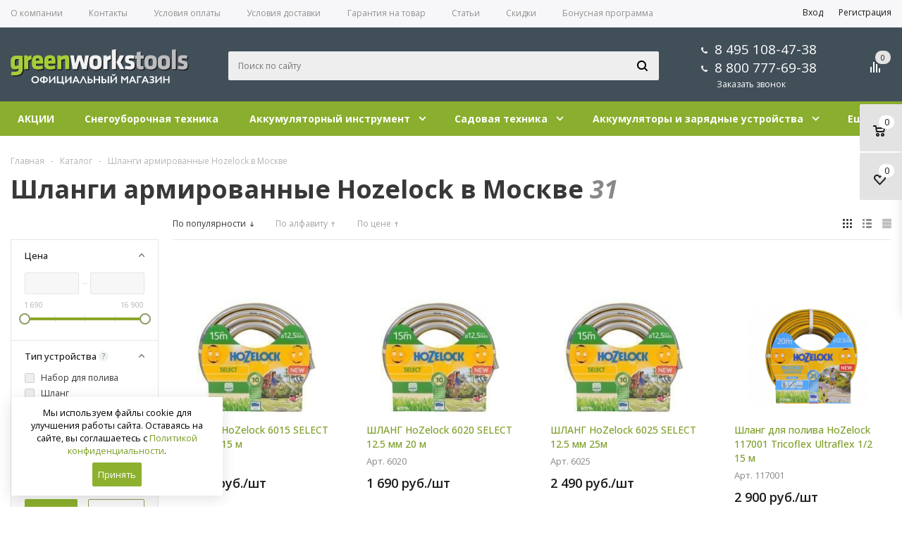

--- FILE ---
content_type: text/html; charset=UTF-8
request_url: https://gw-tools.ru/catalog/shlangi_armirovannye/
body_size: 46937
content:
<!DOCTYPE html>
<html xml:lang="ru" lang="ru" xmlns="http://www.w3.org/1999/xhtml" >
<head><link rel="canonical" href="https://gw-tools.ru/catalog/shlangi_armirovannye/"><link rel="next" href="https://gw-tools.ru/catalog/shlangi_armirovannye/?PAGEN_1=2" />
	<link rel="apple-touch-icon" sizes="180x180" href="/apple-touch-icon.png">
	<link rel="icon" type="image/png" sizes="32x32" href="/favicon-32x32.png">
	<link rel="icon" type="image/png" sizes="16x16" href="/favicon-16x16.png">
	<link rel="icon" type="image/svg+xml" href="/favicon.svg">
	<link rel="shortcut icon" href="/favicon.ico">
	<link rel="manifest" href="/site.webmanifest">
	<meta name="facebook-domain-verification" content="qyjps0pu13dsneayxv027c76z9mgjh" />
		<!-- Google Tag Manager -->
	<script data-skip-moving="true">(function(w,d,s,l,i){w[l]=w[l]||[];w[l].push({'gtm.start':
	new Date().getTime(),event:'gtm.js'});var f=d.getElementsByTagName(s)[0],
	j=d.createElement(s),dl=l!='dataLayer'?'&l='+l:'';j.async=true;j.src=
	'https://www.googletagmanager.com/gtm.js?id='+i+dl;f.parentNode.insertBefore(j,f);
	})(window,document,'script','dataLayer','GTM-NS8V2WB2');</script>
	<!-- End Google Tag Manager -->
	<title>Шланги армированные HoZelock— фирменный магазин HoZelock в Москве</title>
	<meta name='wmail-verification' content='3771090d8c235da9dbc360d2a50c3cf8' />
	<meta name="viewport" content="user-scalable=no, initial-scale=1.0, maximum-scale=1.0, width=device-width" />
	<meta name="HandheldFriendly" content="true" />
	<meta name="yes" content="yes" />
	<meta name="apple-mobile-web-app-status-bar-style" content="black" />
	<meta name="SKYPE_TOOLBAR" content="SKYPE_TOOLBAR_PARSER_COMPATIBLE" />
				<script data-skip-moving="true">(function(w, d, n) {var cl = "bx-core";var ht = d.documentElement;var htc = ht ? ht.className : undefined;if (htc === undefined || htc.indexOf(cl) !== -1){return;}var ua = n.userAgent;if (/(iPad;)|(iPhone;)/i.test(ua)){cl += " bx-ios";}else if (/Windows/i.test(ua)){cl += ' bx-win';}else if (/Macintosh/i.test(ua)){cl += " bx-mac";}else if (/Linux/i.test(ua) && !/Android/i.test(ua)){cl += " bx-linux";}else if (/Android/i.test(ua)){cl += " bx-android";}cl += (/(ipad|iphone|android|mobile|touch)/i.test(ua) ? " bx-touch" : " bx-no-touch");cl += w.devicePixelRatio && w.devicePixelRatio >= 2? " bx-retina": " bx-no-retina";var ieVersion = -1;if (/AppleWebKit/.test(ua)){cl += " bx-chrome";}else if (/Opera/.test(ua)){cl += " bx-opera";}else if (/Firefox/.test(ua)){cl += " bx-firefox";}ht.className = htc ? htc + " " + cl : cl;})(window, document, navigator);</script>


<link href="/bitrix/js/ui/design-tokens/dist/ui.design-tokens.min.css?170950334922911"  rel="stylesheet" />
<link href="/bitrix/js/ui/fonts/opensans/ui.font.opensans.min.css?17079686032320"  rel="stylesheet" />
<link href="/bitrix/js/main/popup/dist/main.popup.bundle.min.css?170950359026598"  rel="stylesheet" />
<link href="/bitrix/cache/css/s1/aspro_mshop/page_138418332c27e99e7175823f2ff5791a/page_138418332c27e99e7175823f2ff5791a_v1.css?17655275131361"  rel="stylesheet" />
<link href="/bitrix/cache/css/s1/aspro_mshop/default_0023094dfafe8fb219b6b6065fee1a89/default_0023094dfafe8fb219b6b6065fee1a89_v1.css?17655275407678"  rel="stylesheet" />
<link href="/bitrix/cache/css/s1/aspro_mshop/template_4c6b9ba88f60997ac280c324996d93d7/template_4c6b9ba88f60997ac280c324996d93d7_v1.css?1767502065787351"  data-template-style="true" rel="stylesheet" />
	






<link rel="alternate" media="only screen and (max-width: 640px)" href="https://gw-tools.ru/catalog/shlangi_armirovannye/"/>
<meta property="ya:interaction" content="XML_FORM" />
<meta property="ya:interaction:url" content="https://gw-tools.ru/catalog/shlangi_armirovannye/?mode=xml" />
				<meta name="description" content="Шланги армированные HoZelock купить по низкой цене со скидкой до 50% ◈ Заказать с бесплатной доставкой от лучшего интернет магазина садовой техники в  Москве ◈ Все для сада и дачников ◈ Доставка по всей России ◈  gw-tools.ru 8-800-777-69-38" />
			<!--[if gte IE 9]><style>.basket_button, .button30, .icon {filter: none;}</style><![endif]-->
	<!--<link href='://fonts.googleapis.com/css?family=Ubuntu:400,500,700,400italic&subset=latin,cyrillic' rel='stylesheet'>-->
	<link href="https://fonts.googleapis.com/css?family=Open+Sans:300italic,400italic,600italic,700italic,800italic,400,300,500,600,700,800&amp;subset=latin,cyrillic-ext&display=swap" rel="stylesheet">
		<!-- Send GS Purchase -->
	<script data-skip-moving="true">
	window.dataLayer = window.dataLayer || [];
	function gtag(arguments){dataLayer.push(arguments);}
	gtag('js', new Date());
	gtag('config', 'GTM-NS8V2WB2');
	
	function get_ga_clientid() {
		var cookie = {};
		document.cookie.split(';').forEach(function(el) {
		var splitCookie = el.split('=');
		var key = splitCookie[0].trim();
		var value = splitCookie[1];
		cookie[key] = value;
		});

		if ('undefined' === typeof cookie['_ga']) {return ''};

		return cookie['_ga'].substring(6);
	}
	var ga = function(param) {
		gtag(param);
	};
	</script>
	
	<!-- End Send GS Purchase -->
	<!-- Botfaqtor -->
	
	
	<!-- End Botfaqtor -->
	<!-- Marquiz script start -->
	
	<!-- Marquiz script end -->
</head>
	<body class='' id="main">
				<!-- Google Tag Manager (noscript) -->
		<noscript><iframe src="https://www.googletagmanager.com/ns.html?id=GTM-NS8V2WB2"
		height="0" width="0" style="display:none;visibility:hidden"></iframe></noscript>
		<!-- End Google Tag Manager (noscript) -->
		<div id="panel"></div>
				<!--'start_frame_cache_rT19Oh'--><!--'end_frame_cache_rT19Oh'-->										<!--'start_frame_cache_options-block'-->						<!--'end_frame_cache_options-block'-->
																																
																<div class="wrapper has_menu   compare-btn-Y  h_color_white m_color_colored  basket_fly head_type_5 banner_auto">
			<div class="header_wrap hs_is_menu ">
				<div class="top-h-row">
					<div class="wrapper_inner">
						<div class="content_menu">
								<ul class="menu">
					<li  >
				<a href="/company/"><span>О компании</span></a>
			</li>
					<li  >
				<a href="/contacts/"><span>Контакты</span></a>
			</li>
					<li  >
				<a href="/help/payment/"><span>Условия оплаты</span></a>
			</li>
					<li  >
				<a href="/help/delivery/"><span>Условия доставки</span></a>
			</li>
					<li  >
				<a href="/help/warranty/"><span>Гарантия на товар</span></a>
			</li>
					<li  >
				<a href="/info/"><span>Статьи</span></a>
			</li>
					<li  >
				<a href="/sale/"><span>Скидки</span></a>
			</li>
					<li  >
				<a href="/bonus/"><span>Бонусная программа</span></a>
			</li>
					<li  >
				<a href="/friends/"><span>Приведи друга</span></a>
			</li>
			</ul>
	
						</div>
																		<div class="h-user-block" id="personal_block">
							<div class="form_mobile_block"><div class="search_middle_block">	<div id="title-search3" class="stitle_form form_wr">
		<form action="/catalog/">
			<div class="form-control1 bg">
				<input id="title-search-input3" type="text" name="q" value="" size="40" class="text small_block" maxlength="50" autocomplete="off" placeholder="Поиск по сайту" />
				<input name="s" type="submit" value="Поиск" class="button icon" />
				<span class="close-block inline-search-hide">
					<i class="svg inline  svg-inline-svg-close" aria-hidden="true" ><svg xmlns="http://www.w3.org/2000/svg" width="16" height="16" viewBox="0 0 16 16">
  <defs>
    <style>
      .cccls-1 {
        fill: #222;
        fill-rule: evenodd;
      }
    </style>
  </defs>
  <path data-name="Rounded Rectangle 114 copy 3" class="cccls-1" d="M334.411,138l6.3,6.3a1,1,0,0,1,0,1.414,0.992,0.992,0,0,1-1.408,0l-6.3-6.306-6.3,6.306a1,1,0,0,1-1.409-1.414l6.3-6.3-6.293-6.3a1,1,0,0,1,1.409-1.414l6.3,6.3,6.3-6.3A1,1,0,0,1,340.7,131.7Z" transform="translate(-325 -130)"/>
</svg>
</i>					
				</span>
			</div>
		</form>
	</div>
<div class="search-overlay"></div>
</div></div>
							<form id="auth_params" action="/ajax/show_personal_block.php">
	<input type="hidden" name="REGISTER_URL" value="/auth/registration/" />
	<input type="hidden" name="FORGOT_PASSWORD_URL" value="/auth/forgot-password/" />
	<input type="hidden" name="PROFILE_URL" value="/personal/" />
	<input type="hidden" name="SHOW_ERRORS" value="Y" />
</form>
<!--'start_frame_cache_iIjGFB'-->	<div class="module-enter no-have-user">
		<span class="avtorization-call enter"><span>Вход</span></span>
		<!--noindex--><a class="register" rel="nofollow" href="/auth/registration/"><span>Регистрация</span></a><!--/noindex-->
			</div>
<!--'end_frame_cache_iIjGFB'-->						</div>
						<div class="clearfix"></div>
					</div>
				</div>
				<header id="header">
					<div class="header_big">
												<div class="wrapper_inner">
							<table class="middle-h-row"><tr>
								<td class="logo_wrapp">
									<div class="logo nofill_n">
										        						<a href="/"><img src="/upload/aspro.mshop/b57/fdk6cm3jcap37bzhxhka7sspggpzwsp7.svg" loading="lazy"  class="bg-color-theme" alt="Официальный магазин Greenworks Tools - аккумуляторная садовая техника и электроинструмент." title="Официальный магазин Greenworks Tools - аккумуляторная садовая техника и электроинструмент." /></a>
			<a href="/" class="print_img"><img src="/upload/aspro.mshop/b57/fdk6cm3jcap37bzhxhka7sspggpzwsp7.svg" loading="lazy"  alt="Официальный магазин Greenworks Tools - аккумуляторная садовая техника и электроинструмент." title="Официальный магазин Greenworks Tools - аккумуляторная садовая техника и электроинструмент." /></a>
													</div>
								</td>
								<td  class="center_block">
									<div class="main-nav">
																			</div>

									<div class="search">
											<div id="title-search" class="stitle_form form_wr">
		<form action="/catalog/">
			<div class="form-control1 bg">
				<input id="title-searchs-input" type="text" name="q" value="" size="40" class="text small_block" maxlength="50" autocomplete="off" placeholder="Поиск по сайту" />
				<input name="s" type="submit" value="Поиск" class="button icon" />
				<span class="close-block inline-search-hide">
					<i class="svg inline  svg-inline-svg-close" aria-hidden="true" ><svg xmlns="http://www.w3.org/2000/svg" width="16" height="16" viewBox="0 0 16 16">
  <defs>
    <style>
      .cccls-1 {
        fill: #222;
        fill-rule: evenodd;
      }
    </style>
  </defs>
  <path data-name="Rounded Rectangle 114 copy 3" class="cccls-1" d="M334.411,138l6.3,6.3a1,1,0,0,1,0,1.414,0.992,0.992,0,0,1-1.408,0l-6.3-6.306-6.3,6.306a1,1,0,0,1-1.409-1.414l6.3-6.3-6.293-6.3a1,1,0,0,1,1.409-1.414l6.3,6.3,6.3-6.3A1,1,0,0,1,340.7,131.7Z" transform="translate(-325 -130)"/>
</svg>
</i>					
				</span>
			</div>
		</form>
	</div>
<div class="search-overlay"></div>
									</div>
									<div class="middle_phone">
										<div class="phones">
											<span class="phone_wrap">
												<span class="phone_text">
												<span class="icons"></span><a rel="nofollow" href="tel:+74951084738">8 495 108-47-38</a><br>
<span class="icons"></span><a rel="nofollow" href="tel:88007776938">8 800 777-69-38</a><br>																																						</span>
											</span>
											<span class="order_wrap_btn">
																									<span class="callback_btn">Заказать звонок</span>
																							</span>
										</div>
									</div>
								</td>
								<td class="basket_wrapp">
									<div class="wrapp_all_icons">
										<div class="header-compare-block icon_block iblock" id="compare_line">
											<!--'start_frame_cache_header-compare-block'--><!--noindex-->
<div class="wraps_icon_block">
	<a href="/catalog/compare.php" style="display:none;" class="link" title="Список сравниваемых товаров"></a>
	<div class="count">
		<span>
			<span class="items">
				<span class="text">0</span>
			</span>
		</span>
	</div>
</div>
<div class="clearfix"></div>
<!--/noindex--><!--'end_frame_cache_header-compare-block'-->										</div>
										<div class="header-cart" id="basket_line">
											<!--'start_frame_cache_header-cart'-->																							
																						<!--'end_frame_cache_header-cart'-->										</div>
									</div>
									<div class="clearfix"></div>
								</td>
							</tr></table>
						</div>
						<div class="catalog_menu">
							<div class="wrapper_inner">
								<div class="wrapper_middle_menu">
									
																				<div class="custom-top-menu">
		<nav>
			<ul class="main-level">
															<li class="main-item">
							<a class="main-link" href="/blackfriday/" title="АКЦИИ">АКЦИИ</a>
													</li>
															<li class="main-item">
							<a class="main-link" href="/catalog/snegouborshchiki_greenworks/" title="Снегоуборочная техника">Снегоуборочная техника</a>
													</li>
															<li class="main-item">
							<a class="main-link arrow" href="/catalog/akkumulyatornyy_instrument/" title="Аккумуляторный инструмент">Аккумуляторный инструмент</a>
															<ul class="child-level">
																			<li class="child-item">
											<a class="child-link" href="/catalog/dreli_shuropoverty/">Дрели — шуруповерты</a>
																					</li>
																			<li class="child-item">
											<a class="child-link" href="/catalog/gaykoverty/">Гайковерты</a>
																					</li>
																			<li class="child-item">
											<a class="child-link" href="/catalog/vintoverty/">Винтоверты</a>
																					</li>
																			<li class="child-item">
											<a class="child-link" href="/catalog/perforatory/">Перфораторы</a>
																					</li>
																			<li class="child-item">
											<a class="child-link" href="/catalog/tsirkulyarnye_pily/">Циркулярные пилы</a>
																					</li>
																			<li class="child-item">
											<a class="child-link" href="/catalog/lobziki/">Лобзики</a>
																					</li>
																			<li class="child-item">
											<a class="child-link" href="/catalog/mnogofunktsionalnyy_instrument/">Многофункциональный инструмент</a>
																					</li>
																			<li class="child-item">
											<a class="child-link" href="/catalog/sabelnye_pily/">Сабельные пилы</a>
																					</li>
																			<li class="child-item">
											<a class="child-link" href="/catalog/shlifovalnye_mashiny/">Шлифовальные машины</a>
																					</li>
																			<li class="child-item">
											<a class="child-link" href="/catalog/bolgarki_ushm/">Болгарки (УШМ)</a>
																					</li>
																			<li class="child-item">
											<a class="child-link" href="/catalog/fonari/">Фонари</a>
																					</li>
																			<li class="child-item">
											<a class="child-link" href="/catalog/ruchnye_pylesosy/">Ручные пылесосы</a>
																					</li>
																			<li class="child-item">
											<a class="child-link" href="/catalog/feny/">Фены</a>
																					</li>
																			<li class="child-item">
											<a class="child-link" href="/catalog/montazhnye_pistolety/">Монтажные пистолеты</a>
																					</li>
																			<li class="child-item">
											<a class="child-link" href="/catalog/prochistka_trub/">Прочистка труб</a>
																					</li>
																			<li class="child-item">
											<a class="child-link" href="/catalog/stolyarnye_instrumenty/">Столярные инструменты</a>
																					</li>
																			<li class="child-item">
											<a class="child-link" href="/catalog/domkraty/">Домкраты</a>
																					</li>
																			<li class="child-item">
											<a class="child-link" href="/catalog/besprovodnye_kolonki/">Беспроводные колонки</a>
																					</li>
																			<li class="child-item">
											<a class="child-link" href="/catalog/motobury/">Мотобуры</a>
																					</li>
																			<li class="child-item">
											<a class="child-link" href="/catalog/gravyery/">Гравёры</a>
																					</li>
																			<li class="child-item">
											<a class="child-link" href="/catalog/betonorezy/">Бетонорезы</a>
																					</li>
																			<li class="child-item">
											<a class="child-link" href="/catalog/ventilyatory/">Вентиляторы</a>
																					</li>
																	</ul>
													</li>
															<li class="main-item">
							<a class="main-link arrow" href="/catalog/sadovaya_tekhnika/" title="Садовая техника">Садовая техника</a>
															<ul class="child-level">
																			<li class="child-item">
											<a class="child-link arrow" href="/catalog/tsepnye_pily/">Цепные пилы</a>
																							<ul class="sub-level">
																											<li class="sub-item">
															<a class="sub-link" href="/catalog/elektropily_akkumulyatornye/">Электропилы аккумуляторные</a>
														</li>
																											<li class="sub-item">
															<a class="sub-link" href="/catalog/elektropily_elektricheskie/">Электропилы электрические</a>
														</li>
																									</ul>
																					</li>
																			<li class="child-item">
											<a class="child-link arrow" href="/catalog/vozdukhoduvy/">Воздуходувы</a>
																							<ul class="sub-level">
																											<li class="sub-item">
															<a class="sub-link" href="/catalog/vozdukhoduvy_akkumulyatornye/">Воздуходувы аккумуляторные</a>
														</li>
																											<li class="sub-item">
															<a class="sub-link" href="/catalog/vozdukhoduvy_elektricheskie/">Воздуходувы электрические</a>
														</li>
																									</ul>
																					</li>
																			<li class="child-item">
											<a class="child-link" href="/catalog/sadovye_izmelchiteli/">Садовые измельчители</a>
																					</li>
																			<li class="child-item">
											<a class="child-link" href="/catalog/sadovye_opryskivateli/">Садовые опрыскиватели</a>
																					</li>
																			<li class="child-item">
											<a class="child-link arrow" href="/catalog/vysotorezy/">Высоторезы</a>
																							<ul class="sub-level">
																											<li class="sub-item">
															<a class="sub-link" href="/catalog/vysotorezy_suchkorezy_akkumulyatornye/">Высоторезы-сучкорезы аккумуляторные</a>
														</li>
																											<li class="sub-item">
															<a class="sub-link" href="/catalog/vysotorezy_suchkorezy_elektricheskie/">Высоторезы-сучкорезы электрические</a>
														</li>
																									</ul>
																					</li>
																			<li class="child-item">
											<a class="child-link arrow" href="/catalog/sadovye_aeratory/">Садовые аэраторы</a>
																							<ul class="sub-level">
																											<li class="sub-item">
															<a class="sub-link" href="/catalog/aeratory_akkumulyatornye/">Аэраторы аккумуляторные</a>
														</li>
																											<li class="sub-item">
															<a class="sub-link" href="/catalog/aeratory_elektricheskie/">Аэраторы электрические</a>
														</li>
																									</ul>
																					</li>
																			<li class="child-item">
											<a class="child-link arrow" href="/catalog/kultivatory/">Культиваторы</a>
																							<ul class="sub-level">
																											<li class="sub-item">
															<a class="sub-link" href="/catalog/kultivatory_akkumulyatornye/">Культиваторы аккумуляторные</a>
														</li>
																											<li class="sub-item">
															<a class="sub-link" href="/catalog/kultivatory_elektricheskie/">Культиваторы электрические</a>
														</li>
																									</ul>
																					</li>
																			<li class="child-item">
											<a class="child-link arrow" href="/catalog/kustorezy/">Кусторезы</a>
																							<ul class="sub-level">
																											<li class="sub-item">
															<a class="sub-link" href="/catalog/akkumulyatornye_nozhnitsy/">Аккумуляторные ножницы</a>
														</li>
																											<li class="sub-item">
															<a class="sub-link" href="/catalog/kustorezy_akkumulyatornye/">Кусторезы аккумуляторные</a>
														</li>
																											<li class="sub-item">
															<a class="sub-link" href="/catalog/kustorezy_elektricheskie/">Кусторезы электрические</a>
														</li>
																									</ul>
																					</li>
																			<li class="child-item">
											<a class="child-link arrow" href="/catalog/gazonokosilki/">Газонокосилки</a>
																							<ul class="sub-level">
																											<li class="sub-item">
															<a class="sub-link" href="/catalog/akkumulyatornye_gazonokosilki/">Аккумуляторные газонокосилки</a>
														</li>
																											<li class="sub-item">
															<a class="sub-link" href="/catalog/elektricheskie_gazonokosilki/">Электрические газонокосилки</a>
														</li>
																											<li class="sub-item">
															<a class="sub-link" href="/catalog/kosilka_s_rulem/">Косилка с рулем</a>
														</li>
																											<li class="sub-item">
															<a class="sub-link" href="/catalog/traktor_dlya_travy/">Трактор для травы</a>
														</li>
																											<li class="sub-item">
															<a class="sub-link" href="/catalog/sadovyy_minirayder/">Садовый минирайдер</a>
														</li>
																											<li class="sub-item">
															<a class="sub-link" href="/catalog/mini_samokhodnaya_kosilka/">Мини самоходная косилка</a>
														</li>
																											<li class="sub-item">
															<a class="sub-link" href="/catalog/roboty_gazonokosilki/">Роботы-газонокосилки</a>
														</li>
																									</ul>
																					</li>
																			<li class="child-item">
											<a class="child-link" href="/catalog/sadovye_telezhki/">Садовые тележки</a>
																					</li>
																			<li class="child-item">
											<a class="child-link arrow" href="/catalog/trimmery/">Триммеры</a>
																							<ul class="sub-level">
																											<li class="sub-item">
															<a class="sub-link" href="/catalog/trimmery_akkumulyatornye/">Триммеры аккумуляторные</a>
														</li>
																											<li class="sub-item">
															<a class="sub-link" href="/catalog/trimmery_elektricheskie/">Триммеры электрические</a>
														</li>
																									</ul>
																					</li>
																			<li class="child-item">
											<a class="child-link" href="/catalog/podmetalnye_mashiny/">Подметальные машины</a>
																					</li>
																	</ul>
													</li>
															<li class="main-item">
							<a class="main-link arrow" href="/catalog/akkumulyatory_i_zaryadnye_ustroystva/" title="Аккумуляторы и зарядные устройства">Аккумуляторы и зарядные устройства</a>
															<ul class="child-level end">
																			<li class="child-item">
											<a class="child-link" href="/catalog/akkumulyatory_i_zaryadnye_ustroystva_24_volta/">Аккумуляторы и зарядные устройства 24 вольта</a>
																					</li>
																			<li class="child-item">
											<a class="child-link" href="/catalog/akkumulyatory_i_zaryadnye_ustroystva_40_volt/">Аккумуляторы и зарядные устройства 40 вольт</a>
																					</li>
																			<li class="child-item">
											<a class="child-link" href="/catalog/akkumulyatory_i_zaryadnye_ustroystva_60_volt/">Аккумуляторы и зарядные устройства 60 вольт</a>
																					</li>
																			<li class="child-item">
											<a class="child-link" href="/catalog/akkumulyatory_i_zaryadnye_ustroystva_80_volt_pro/">Аккумуляторы и зарядные устройства 80 вольт pro</a>
																					</li>
																			<li class="child-item">
											<a class="child-link" href="/catalog/akkumulyatory_i_zaryadnye_ustroystva_82_volta_commercial/">Аккумуляторы и зарядные устройства 82 вольта commercial</a>
																					</li>
																	</ul>
													</li>
																		<li class="main-item">
						<a class="main-link arrow" href="#" title="Остальные разделы">Ещё</a>
						<ul class="child-level end">
																																																																																																			<li class="child-item">
										<a class="child-link arrow" href="/catalog/moyki_vysokogo_davleniya/">Мойки высокого давления</a>
																					<ul class="sub-level">
																									<li class="sub-item">
														<a class="sub-link" href="/catalog/akkumulyatornye_moyki/">Аккумуляторные мойки</a>
													</li>
																									<li class="sub-item">
														<a class="sub-link" href="/catalog/elektricheskie_moyki_vysokogo_davleniya/">Электрические мойки высокого давления</a>
													</li>
																							</ul>
																			</li>
																																<li class="child-item">
										<a class="child-link arrow" href="/catalog/osnastka_felo/">Инструмент Felo</a>
																					<ul class="sub-level">
																									<li class="sub-item">
														<a class="sub-link" href="/catalog/bity_felo_1/">Биты</a>
													</li>
																									<li class="sub-item">
														<a class="sub-link" href="/catalog/instrumenty_dlya_zachistki_provodov_felo_1/">Инструменты для зачистки проводов</a>
													</li>
																									<li class="sub-item">
														<a class="sub-link" href="/catalog/instrumenty_serii_ergonic_k_felo_1/">Инструменты серии ERGONIC K</a>
													</li>
																									<li class="sub-item">
														<a class="sub-link" href="/catalog/instrumenty_serii_r_go_felo_1/">Инструменты серии R-GO</a>
													</li>
																									<li class="sub-item">
														<a class="sub-link" href="/catalog/instrumenty_serii_xs_felo_1/">Инструменты серии XS</a>
													</li>
																									<li class="sub-item">
														<a class="sub-link" href="/catalog/nabory_bit_felo_1/">Наборы бит</a>
													</li>
																									<li class="sub-item">
														<a class="sub-link" href="/catalog/nabory_otvyertok_felo_1/">Наборы отвёрток</a>
													</li>
																									<li class="sub-item">
														<a class="sub-link" href="/catalog/otvyertki_felo_1/">Отвёртки</a>
													</li>
																									<li class="sub-item">
														<a class="sub-link" href="/catalog/otvyertki_vde_felo_1/">Отвёртки VDE</a>
													</li>
																									<li class="sub-item">
														<a class="sub-link" href="/catalog/press_kleshchi_i_obzhimniki_felo_1/">Пресс-клещи и обжимники</a>
													</li>
																									<li class="sub-item">
														<a class="sub-link" href="/catalog/prochie_ruchnye_instrumenty_felo_1/">Прочие ручные инструменты</a>
													</li>
																									<li class="sub-item">
														<a class="sub-link" href="/catalog/semniki_stopornykh_kolets_felo_1/">Съемники стопорных колец</a>
													</li>
																									<li class="sub-item">
														<a class="sub-link" href="/catalog/testery_napryazheniya_felo_1/">Тестеры напряжения</a>
													</li>
																									<li class="sub-item">
														<a class="sub-link" href="/catalog/sharnirno_gubtsevye_instrumenty_felo_1/">Шарнирно-губцевые инструменты</a>
													</li>
																									<li class="sub-item">
														<a class="sub-link" href="/catalog/sharnirno_gubtsevye_instrumenty_vde_felo_1/">Шарнирно-губцевые инструменты VDE</a>
													</li>
																									<li class="sub-item">
														<a class="sub-link" href="/catalog/shestigrannye_klyuchi_felo_1/">Шестигранные ключи</a>
													</li>
																							</ul>
																			</li>
																																<li class="child-item">
										<a class="child-link arrow" href="/catalog/sistemy_poliva_i_orosheniya_hozelock/">Системы полива и орошения</a>
																					<ul class="sub-level">
																									<li class="sub-item">
														<a class="sub-link" href="/catalog/zapchasti/">Запчасти</a>
													</li>
																									<li class="sub-item">
														<a class="sub-link" href="/catalog/kapelnyy_poliv/">Капельный полив</a>
													</li>
																									<li class="sub-item">
														<a class="sub-link" href="/catalog/nazemnaya_sistema_poliva/">Наземная система полива</a>
													</li>
																									<li class="sub-item">
														<a class="sub-link" href="/catalog/raskhodnye_materialy/">Расходные материалы</a>
													</li>
																									<li class="sub-item">
														<a class="sub-link" href="/catalog/sistemy_khraneniya/">Системы хранения</a>
													</li>
																									<li class="sub-item">
														<a class="sub-link" href="/catalog/unichtozhiteli_sornyakov/">Уничтожители сорняков</a>
													</li>
																									<li class="sub-item">
														<a class="sub-link" href="/catalog/shlangi/">Шланги</a>
													</li>
																							</ul>
																			</li>
																																<li class="child-item">
										<a class="child-link arrow" href="/catalog/kompressory/">Компрессоры</a>
																					<ul class="sub-level">
																									<li class="sub-item">
														<a class="sub-link" href="/catalog/akkumulyatornye_kompressory_24_volta/">Аккумуляторные компрессоры 24 вольта</a>
													</li>
																									<li class="sub-item">
														<a class="sub-link" href="/catalog/akkumulyatornye_kompressory_40_volt/">Аккумуляторные компрессоры 40 вольт</a>
													</li>
																									<li class="sub-item">
														<a class="sub-link" href="/catalog/elektricheskie_kompressory/">Электрические компрессоры</a>
													</li>
																							</ul>
																			</li>
																																<li class="child-item">
										<a class="child-link" href="/catalog/sadovyy_instrument/">Садовый инструмент</a>
																			</li>
																																<li class="child-item">
										<a class="child-link arrow" href="/catalog/batarei_i_zaryadnye_ustroystva/">Батареи и зарядные устройства</a>
																					<ul class="sub-level">
																									<li class="sub-item">
														<a class="sub-link" href="/catalog/akkumulyatory/">Аккумуляторы</a>
													</li>
																									<li class="sub-item">
														<a class="sub-link" href="/catalog/zaryadnye_ustroystva/">Зарядные устройства</a>
													</li>
																									<li class="sub-item">
														<a class="sub-link" href="/catalog/rantsevye_akkumulyatory/">Ранцевые аккумуляторы</a>
													</li>
																							</ul>
																			</li>
																																<li class="child-item">
										<a class="child-link" href="/catalog/lodochnye_motory/">Лодочные моторы</a>
																			</li>
																																<li class="child-item">
										<a class="child-link arrow" href="/catalog/aksessuary_i_raskhodnye_materialy/">Аксессуары и расходные материалы</a>
																					<ul class="sub-level">
																									<li class="sub-item">
														<a class="sub-link" href="/catalog/zavinchivanie/">Наборы оснастки</a>
													</li>
																									<li class="sub-item">
														<a class="sub-link" href="/catalog/aksessuary_dlya_aeratorov/">Аксессуары для аэраторов</a>
													</li>
																									<li class="sub-item">
														<a class="sub-link" href="/catalog/aksessuary_dlya_vysotorezov/">Аксессуары для высоторезов</a>
													</li>
																									<li class="sub-item">
														<a class="sub-link" href="/catalog/aksessuary_dlya_gazonokosilok/">Аксессуары для газонокосилок</a>
													</li>
																									<li class="sub-item">
														<a class="sub-link" href="/catalog/aksessuary_dlya_izmelchitelya/">Аксессуары для измельчителя</a>
													</li>
																									<li class="sub-item">
														<a class="sub-link" href="/catalog/aksessuary_dlya_moek_vysokogo_davleniya/">Аксессуары для моек высокого давления</a>
													</li>
																									<li class="sub-item">
														<a class="sub-link" href="/catalog/aksessuary_dlya_opryskivateley/">Аксессуары для опрыскивателей</a>
													</li>
																									<li class="sub-item">
														<a class="sub-link" href="/catalog/aksessuary_dlya_snegouborshchikov/">Аксессуары для снегоуборщиков</a>
													</li>
																									<li class="sub-item">
														<a class="sub-link" href="/catalog/aksessuary_dlya_trimmerov/">Аксессуары для триммеров</a>
													</li>
																									<li class="sub-item">
														<a class="sub-link" href="/catalog/aksessuary_dlya_tsepnykh_pil/">Аксессуары для цепных пил</a>
													</li>
																									<li class="sub-item">
														<a class="sub-link" href="/catalog/aksessuary_dlya_shlifmashin/">Аксессуары для шлифмашин</a>
													</li>
																									<li class="sub-item">
														<a class="sub-link" href="/catalog/diski_dlya_ushm_bolgarki/">Диски для УШМ (болгарки)</a>
													</li>
																									<li class="sub-item">
														<a class="sub-link" href="/catalog/pilnye_diski/">Пильные диски</a>
													</li>
																									<li class="sub-item">
														<a class="sub-link" href="/catalog/sistemy_khraneniya_i_transportirovki/">Системы хранения</a>
													</li>
																									<li class="sub-item">
														<a class="sub-link" href="/catalog/sredstva_zashchity/">Средства индивидуальной защиты</a>
													</li>
																									<li class="sub-item">
														<a class="sub-link" href="/catalog/tortsevye_golovki/">Торцевые головки</a>
													</li>
																							</ul>
																			</li>
																																<li class="child-item">
										<a class="child-link" href="/catalog/24v_g_24/">24V G-24</a>
																			</li>
																																<li class="child-item">
										<a class="child-link" href="/catalog/40v_g_max/">40V G-MAX</a>
																			</li>
																																<li class="child-item">
										<a class="child-link" href="/catalog/60v_pro/">60V PRO</a>
																			</li>
																																<li class="child-item">
										<a class="child-link" href="/catalog/80v_pro/">80V PRO</a>
																			</li>
																																<li class="child-item">
										<a class="child-link" href="/catalog/82v_commercial/">82V Commercial</a>
																			</li>
																																<li class="child-item">
										<a class="child-link" href="/catalog/220v/">220V</a>
																			</li>
																																<li class="child-item">
										<a class="child-link" href="/catalog/perchatki_mechanix/">Перчатки Mechanix</a>
																			</li>
																																<li class="child-item">
										<a class="child-link" href="/catalog/komplekty/">Дачные комплекты</a>
																			</li>
																					</ul>
					</li>
							</ul>
		</nav>
	</div>
	
																	</div>
							</div>
						</div>
					</div>
					<div class="header_small">
												<div class="hs_top">
							<div class="hs_logo">
								        						<a href="/"><img src="/upload/aspro.mshop/b57/fdk6cm3jcap37bzhxhka7sspggpzwsp7.svg" loading="lazy"  class="bg-color-theme" alt="Официальный магазин Greenworks Tools - аккумуляторная садовая техника и электроинструмент." title="Официальный магазин Greenworks Tools - аккумуляторная садовая техника и электроинструмент." /></a>
			<a href="/" class="print_img"><img src="/upload/aspro.mshop/b57/fdk6cm3jcap37bzhxhka7sspggpzwsp7.svg" loading="lazy"  alt="Официальный магазин Greenworks Tools - аккумуляторная садовая техника и электроинструмент." title="Официальный магазин Greenworks Tools - аккумуляторная садовая техника и электроинструмент." /></a>
											</div>
							<div class="hs_phone">
							<div id="phoneinfo">
								<span class="work_mode" style="background-image: url('[data-uri]')">с 10:00 до 21:00 по Мск</span>
								<br>
								<span class="icons"></span><a rel="nofollow" href="tel:+74951084738">8 495 108-47-38</a><br>
<span class="icons"></span><a rel="nofollow" href="tel:88007776938">8 800 777-69-38</a><br>								<br>
																	<span id="phone_callback">Заказать звонок</span>
															</div>
																		<a href="#phoneinfo" id="call_button_phone"></a>
										<a href="https://api.whatsapp.com/send?phone=79804608141" id="call_button_whatsapp"></a>
																									</div>
							<div class="hs_cart">
								<div class="basket_wrapp">
									<div class="wrapp_all_icons">
										<div class="header-cart" id="hs_basket_line">
																																		
																																</div>
									</div>
									<div class="clearfix"></div>
								</div>
							</div>
						</div>
						<div id="hs_menu">
							<div class="hs_search">
								<form action="/catalog" class="search1">
	<input id="title-search-input4" class="search_field1" type="text" name="q" placeholder="Поиск по сайту" autocomplete="off" />
	<button id="search-submit-button" type="submit" class="submit"><i></i></button>
			<div id="title-search4"></div>
		<div class="search-overlay"></div>
	</form>							</div>
							<div class="hs_menu_button">
							</div>
						</div>
						<div id="hs_menu_full" style="display: none;">
							<div class="hs_menu_top_panel">
								<div class="hs_user_info">
									<div class="form_mobile_block"><div class="search_middle_block">	<div id="title-search3" class="stitle_form form_wr">
		<form action="/catalog/">
			<div class="form-control1 bg">
				<input id="title-search-input3" type="text" name="q" value="" size="40" class="text small_block" maxlength="50" autocomplete="off" placeholder="Поиск по сайту" />
				<input name="s" type="submit" value="Поиск" class="button icon" />
				<span class="close-block inline-search-hide">
					<i class="svg inline  svg-inline-svg-close" aria-hidden="true" ><svg xmlns="http://www.w3.org/2000/svg" width="16" height="16" viewBox="0 0 16 16">
  <defs>
    <style>
      .cccls-1 {
        fill: #222;
        fill-rule: evenodd;
      }
    </style>
  </defs>
  <path data-name="Rounded Rectangle 114 copy 3" class="cccls-1" d="M334.411,138l6.3,6.3a1,1,0,0,1,0,1.414,0.992,0.992,0,0,1-1.408,0l-6.3-6.306-6.3,6.306a1,1,0,0,1-1.409-1.414l6.3-6.3-6.293-6.3a1,1,0,0,1,1.409-1.414l6.3,6.3,6.3-6.3A1,1,0,0,1,340.7,131.7Z" transform="translate(-325 -130)"/>
</svg>
</i>					
				</span>
			</div>
		</form>
	</div>
<div class="search-overlay"></div>
</div></div>
									<form id="auth_params" action="/ajax/show_personal_block.php">
	<input type="hidden" name="REGISTER_URL" value="/auth/registration/" />
	<input type="hidden" name="FORGOT_PASSWORD_URL" value="/auth/forgot-password/" />
	<input type="hidden" name="PROFILE_URL" value="/personal/" />
	<input type="hidden" name="SHOW_ERRORS" value="Y" />
</form>
<!--'start_frame_cache_8k8aZS'-->	<div class="module-enter no-have-user">
		<span class="avtorization-call enter"><span>Вход</span></span>
		<!--noindex--><a class="register" rel="nofollow" href="/auth/registration/"><span>Регистрация</span></a><!--/noindex-->
			</div>
<!--'end_frame_cache_8k8aZS'-->								</div>
								<div class="hs_compare">
									<div class="wrapp_all_icons">
										<div class="header-compare-block icon_block iblock" id="hs_compare_line">
											<!--'start_frame_cache_7BAowd'--><!--noindex-->
<div class="wraps_icon_block">
	<a href="/catalog/compare.php" style="display:none;" class="link" title="Список сравниваемых товаров"></a>
	<div class="count">
		<span>
			<span class="items">
				<span class="text">0</span>
			</span>
		</span>
	</div>
</div>
<div class="clearfix"></div>
<!--/noindex--><!--'end_frame_cache_7BAowd'-->										</div>
									</div>
								</div>
								<div class="hs_wish_count">
									<div class="wrapp_all_icons">
										<div class="header-cart" id="hs_wish_line">
																																		
																																</div>
									</div>
									<div class="clearfix"></div>
								</div>
							</div>
								<ul class="hs_menu_list">
		

		
			<li class="hs_menu_item_l1 ">
				<a href="/catalog/snegouborshchiki_greenworks/">
					<span>Снегоуборочная техника</span>
				</a>
			</li>

		
			<li class="hs_menu_item_l1 ">
				<a href="/catalog/akkumulyatornyy_instrument/">
					<span>Аккумуляторный инструмент</span>
				</a>
			</li>

		
			<li class="hs_menu_item_l1 ">
				<a href="/catalog/sadovaya_tekhnika/">
					<span>Садовая техника</span>
				</a>
			</li>

		
			<li class="hs_menu_item_l1 ">
				<a href="/catalog/akkumulyatory_i_zaryadnye_ustroystva/">
					<span>Аккумуляторы и зарядные устройства</span>
				</a>
			</li>

		
			<li class="hs_menu_item_l1 ">
				<a href="/catalog/moyki_vysokogo_davleniya/">
					<span>Мойки высокого давления</span>
				</a>
			</li>

		
			<li class="hs_menu_item_l1 ">
				<a href="/catalog/osnastka_felo/">
					<span>Инструмент Felo</span>
				</a>
			</li>

		
			<li class="hs_menu_item_l1 ">
				<a href="/catalog/sistemy_poliva_i_orosheniya_hozelock/">
					<span>Системы полива и орошения</span>
				</a>
			</li>

		
			<li class="hs_menu_item_l1 ">
				<a href="/catalog/kompressory/">
					<span>Компрессоры</span>
				</a>
			</li>

		
			<li class="hs_menu_item_l1 ">
				<a href="/catalog/sadovyy_instrument/">
					<span>Садовый инструмент</span>
				</a>
			</li>

		
			<li class="hs_menu_item_l1 ">
				<a href="/catalog/batarei_i_zaryadnye_ustroystva/">
					<span>Батареи и зарядные устройства</span>
				</a>
			</li>

		
			<li class="hs_menu_item_l1 ">
				<a href="/catalog/lodochnye_motory/">
					<span>Лодочные моторы</span>
				</a>
			</li>

		
			<li class="hs_menu_item_l1 ">
				<a href="/catalog/aksessuary_i_raskhodnye_materialy/">
					<span>Аксессуары и расходные материалы</span>
				</a>
			</li>

		
			<li class="hs_menu_item_l1 ">
				<a href="/catalog/24v_g_24/">
					<span>24V G-24</span>
				</a>
			</li>

		
			<li class="hs_menu_item_l1 ">
				<a href="/catalog/40v_g_max/">
					<span>40V G-MAX</span>
				</a>
			</li>

		
			<li class="hs_menu_item_l1 ">
				<a href="/catalog/60v_pro/">
					<span>60V PRO</span>
				</a>
			</li>

		
			<li class="hs_menu_item_l1 ">
				<a href="/catalog/80v_pro/">
					<span>80V PRO</span>
				</a>
			</li>

		
			<li class="hs_menu_item_l1 ">
				<a href="/catalog/82v_commercial/">
					<span>82V Commercial</span>
				</a>
			</li>

		
			<li class="hs_menu_item_l1 ">
				<a href="/catalog/220v/">
					<span>220V</span>
				</a>
			</li>

		
			<li class="hs_menu_item_l1 ">
				<a href="/catalog/perchatki_mechanix/">
					<span>Перчатки Mechanix</span>
				</a>
			</li>

		
			<li class="hs_menu_item_l1 ">
				<a href="/catalog/komplekty/">
					<span>Дачные комплекты</span>
				</a>
			</li>

							<li class="hs_menu_item_l1  current catalog">
				<a href="/catalog/">
					<span>Каталог</span>
				</a>
											</li>
					<li class="hs_menu_item_l1 ">
				<a href="/company/">
					<span>О компании</span>
				</a>
											</li>
					<li class="hs_menu_item_l1 ">
				<a href="/contacts/">
					<span>Контакты</span>
				</a>
											</li>
			</ul>
							</div>
					</div>
				</header>
											</div>
							<div class="wrapper_inner">
					<section class="middle">
						<div class="container">
							<div class="breadcrumbs" itemscope="" itemtype="http://schema.org/BreadcrumbList"><div class="bx-breadcrumb-item" id="bx_breadcrumb_0" itemprop="itemListElement" itemscope itemtype="http://schema.org/ListItem"><a href="/" title="Главная" itemprop="item"><span itemprop="name">Главная</span><meta itemprop="position" content="1"></a></div><span class="separator">-</span><div class="bx-breadcrumb-item" id="bx_breadcrumb_1" itemprop="itemListElement" itemscope itemtype="http://schema.org/ListItem"><a href="/catalog/" title="Каталог" itemprop="item"><span itemprop="name">Каталог</span><meta itemprop="position" content="2"></a></div><span class="separator">-</span><span class=""><span>Шланги армированные Hozelock в Москве</span></span><span class="" itemprop="itemListElement" itemscope itemtype="http://schema.org/ListItem">
			
				<span itemprop="name" content="Шланги армированные Hozelock в Москве"></span>
				<meta itemprop="position" content="3">
				<a class="number" href="/catalog/shlangi_armirovannye/" itemprop="item"></a>
			</span></div>																						
																<!--title_content-->
								<h1>
									Шланги армированные Hozelock в Москве									<span class="element_cnt">31</span>
								</h1>
								<!--end-title_content-->
																		<div id="content">
																														
									
							
				<div class="left_block catalog vertical">
							
			<div class="bx_filter bx_filter_vertical">
		<div class="bx_filter_section">
			<form name="MSHOP_SMART_FILTER_form" action="/catalog/shlangi_armirovannye/" method="get" class="smartfilter">
				<div class="bx_filter_parameters_box active title">
					<div class="bx_filter_parameters_box_title">Фильтр:</div>
				</div>
				<div class="bx_filter_parameters">
					<input type="hidden" name="del_url" id="del_url" value="/catalog/shlangi_armirovannye/filter/clear/apply/" />
												<div class="bx_filter_parameters_box active">
								<span class="bx_filter_container_modef"></span>
								<div class="bx_filter_parameters_box_title" >Цена</div>
								<div class="bx_filter_block">
									<div class="bx_filter_parameters_box_container">
										<div class="wrapp_all_inputs wrap_md">
											<div class="wrapp_change_inputs iblock">
												<div class="bx_filter_parameters_box_container_block">
													<div class="bx_filter_input_container form-control bg">
														<input
															class="min-price"
															type="text"
															name="MSHOP_SMART_FILTER_P1_MIN"
															id="MSHOP_SMART_FILTER_P1_MIN"
															value=""
															size="5"
															onkeyup="smartFilter.keyup(this)"
														/>
													</div>
												</div>
												<div class="bx_filter_parameters_box_container_block">
													<div class="bx_filter_input_container form-control bg">
														<input
															class="max-price"
															type="text"
															name="MSHOP_SMART_FILTER_P1_MAX"
															id="MSHOP_SMART_FILTER_P1_MAX"
															value=""
															size="5"
															onkeyup="smartFilter.keyup(this)"
														/>
													</div>
												</div>
												<span class="divider"></span>
												<div style="clear: both;"></div>
											</div>
											<div class="wrapp_slider iblock">
												<div class="bx_ui_slider_track" id="drag_track_c4ca4238a0b923820dcc509a6f75849b">
																										<div class="bx_ui_slider_part first p1"><span>1 690</span></div>
													<div class="bx_ui_slider_part p2"><span>5 493</span></div>
													<div class="bx_ui_slider_part p3"><span>9 295</span></div>
													<div class="bx_ui_slider_part p4"><span>13 098</span></div>
													<div class="bx_ui_slider_part last p5"><span>16 900</span></div>

													<div class="bx_ui_slider_pricebar_VD" style="left: 0;right: 0;" id="colorUnavailableActive_c4ca4238a0b923820dcc509a6f75849b"></div>
													<div class="bx_ui_slider_pricebar_VN" style="left: 0;right: 0;" id="colorAvailableInactive_c4ca4238a0b923820dcc509a6f75849b"></div>
													<div class="bx_ui_slider_pricebar_V"  style="left: 0;right: 0;" id="colorAvailableActive_c4ca4238a0b923820dcc509a6f75849b"></div>
													<div class="bx_ui_slider_range" id="drag_tracker_c4ca4238a0b923820dcc509a6f75849b"  style="left: 0%; right: 0%;">
														<a class="bx_ui_slider_handle left"  style="left:0;" href="javascript:void(0)" id="left_slider_c4ca4238a0b923820dcc509a6f75849b"></a>
														<a class="bx_ui_slider_handle right" style="right:0;" href="javascript:void(0)" id="right_slider_c4ca4238a0b923820dcc509a6f75849b"></a>
													</div>
												</div>
												<div style="opacity: 0;height: 1px;"></div>
											</div>
										</div>
									</div>
								</div>
							</div>
																										<div class="bx_filter_parameters_box active" data-expanded="Y" data-prop_code=prop_2033 data-property_id="47">
							<span class="bx_filter_container_modef"></span>
															<div class="bx_filter_parameters_box_title" >
									<div>
										Тип устройства										<div class="char_name">
											<div class="props_list">
																																							<div class="hint"><span class="icon"><i>?</i></span><div class="tooltip" style="display: none;">С помощь этого фильтра, вы сможете отсортировать список по типу товара.</div></div>
																																				</div>
										</div>
									</div>
								</div>
																					<div class="bx_filter_block" >
								<div class="bx_filter_parameters_box_container ">
																																																		<input
												type="checkbox"
												value="Y"
												name="MSHOP_SMART_FILTER_47_3216321245"
												id="MSHOP_SMART_FILTER_47_3216321245"
																																				onclick="smartFilter.click(this)"
											/>
											<label data-role="label_MSHOP_SMART_FILTER_47_3216321245" class="bx_filter_param_label   " for="MSHOP_SMART_FILTER_47_3216321245">
												<span class="bx_filter_input_checkbox">
													
													<span class="bx_filter_param_text" title="Набор для полива">Набор для полива</span>
												</span>
											</label>
																																																						<input
												type="checkbox"
												value="Y"
												name="MSHOP_SMART_FILTER_47_4260580677"
												id="MSHOP_SMART_FILTER_47_4260580677"
																																				onclick="smartFilter.click(this)"
											/>
											<label data-role="label_MSHOP_SMART_FILTER_47_4260580677" class="bx_filter_param_label   " for="MSHOP_SMART_FILTER_47_4260580677">
												<span class="bx_filter_input_checkbox">
													
													<span class="bx_filter_param_text" title="Шланг">Шланг</span>
												</span>
											</label>
																																																						<input
												type="checkbox"
												value="Y"
												name="MSHOP_SMART_FILTER_47_3382084363"
												id="MSHOP_SMART_FILTER_47_3382084363"
																																				onclick="smartFilter.click(this)"
											/>
											<label data-role="label_MSHOP_SMART_FILTER_47_3382084363" class="bx_filter_param_label  last " for="MSHOP_SMART_FILTER_47_3382084363">
												<span class="bx_filter_input_checkbox">
													
													<span class="bx_filter_param_text" title="Шланг для полива">Шланг для полива</span>
												</span>
											</label>
																																																										</div>
								<div class="clb"></div>
							</div>
						</div>
						
											<div class="bx_filter_parameters_box active" data-expanded="Y" data-prop_code=prop_2034 data-property_id="91">
							<span class="bx_filter_container_modef"></span>
															<div class="bx_filter_parameters_box_title" >
									<div>
										Линейка продуктов										<div class="char_name">
											<div class="props_list">
																																							<div class="hint"><span class="icon"><i>?</i></span><div class="tooltip" style="display: none;">Вся техника поделена на продуктовые линейки соответствующие вольтажу батареи. Чтобы увидеть товары принадлежащие к одной линейки поставьте галочку напротив ее названия.</div></div>
																																				</div>
										</div>
									</div>
								</div>
																					<div class="bx_filter_block" >
								<div class="bx_filter_parameters_box_container ">
																																																		<input
												type="checkbox"
												value="Y"
												name="MSHOP_SMART_FILTER_91_3204753589"
												id="MSHOP_SMART_FILTER_91_3204753589"
																																				onclick="smartFilter.click(this)"
											/>
											<label data-role="label_MSHOP_SMART_FILTER_91_3204753589" class="bx_filter_param_label  last " for="MSHOP_SMART_FILTER_91_3204753589">
												<span class="bx_filter_input_checkbox">
													
													<span class="bx_filter_param_text" title="Hozelock">Hozelock</span>
												</span>
											</label>
																																																										</div>
								<div class="clb"></div>
							</div>
						</div>
						
									</div>
									<div class="clb"></div>

					<div class="bx_filter_button_box active">
						<div class="bx_filter_block">
							<div class="bx_filter_parameters_box_container clearfix">
								<div class="bx_filter_popup_result right" id="modef_mobile" style="display:none">
									Выбрано <span id="modef_num_mobile">0</span>									<a href="/catalog/shlangi_armirovannye/filter/clear/apply/" class="button white_bg">Показать</a>
								</div>
								<div class="bx_filter_popup_result right" id="modef" style="display:none">
									Выбрано <span id="modef_num">0</span>									<a href="/catalog/shlangi_armirovannye/filter/clear/apply/" class="button white_bg">Показать</a>
								</div>
								<button class="bx_filter_search_button button small" type="submit" id="set_filter" name="set_filter" data-href="" value="Показать" >Показать</button>
								<button class="bx_filter_search_reset button small transparent color_in_mobile" type="reset" id="del_filter" name="del_filter" data-href="" value="Сбросить" >
									<span class="reset_title">Сбросить</span>
									<i class="svg inline mobile_reset svg-inline-reset" aria-hidden="true" ><svg xmlns="http://www.w3.org/2000/svg" width="12" height="12" viewBox="0 0 12 12"><path id="Shape_943_copy" data-name="Shape 943 copy" class="cls-1" d="M319,1976l1.5-1.51A4.906,4.906,0,0,0,317,1973a4.993,4.993,0,0,0-4.9,4h-1a5.964,5.964,0,0,1,10.126-3.23L323,1972v4h-4Zm-5.5,5.5a4.911,4.911,0,0,0,3.5,1.5,5,5,0,0,0,4.9-4h1a5.957,5.957,0,0,1-10.127,3.22L311,1984v-4h4Z" transform="translate(-311 -1972)"/></svg></i>								</button>
							</div>
						</div>
					</div>
				
							</form>
			<div style="clear: both;"></div>
		</div>
	</div>
											<div class="internal_sections_list">
	<div class="title opened">
		<div class="inner_block">Каталог			<span class="hider opened"></span>
		</div>
	</div>
	<ul class="sections_list_wrapp">
							
			<li class="item " id="bx_2148846299_112" data-id="112">
				<a href="/catalog/snegouborshchiki_greenworks/" class="parent"><span>Снегоуборочная техника</span></a>
									<div class="child_container">
						<div class="child_wrapp ">
							<ul class="child">
																											<li class="menu_item " data-id="343"><a href="/catalog/snegouborochnye_lopaty/">Снегоуборочные лопаты</a></li>
																								</ul>
						</div>
					</div>
							</li>
							
			<li class="item " id="bx_2148846299_80" data-id="80">
				<a href="/catalog/akkumulyatornyy_instrument/" class="parent"><span>Аккумуляторный инструмент</span></a>
									<div class="child_container">
						<div class="child_wrapp ">
							<ul class="child">
																											<li class="menu_item " data-id="135"><a href="/catalog/dreli_shuropoverty/">Дрели — шуруповерты</a></li>
																																				<li class="menu_item " data-id="136"><a href="/catalog/gaykoverty/">Гайковерты</a></li>
																																				<li class="menu_item " data-id="137"><a href="/catalog/vintoverty/">Винтоверты</a></li>
																																				<li class="menu_item " data-id="138"><a href="/catalog/perforatory/">Перфораторы</a></li>
																																				<li class="menu_item " data-id="139"><a href="/catalog/tsirkulyarnye_pily/">Циркулярные пилы</a></li>
																																				<li class="menu_item " data-id="140"><a href="/catalog/lobziki/">Лобзики</a></li>
																																				<li class="menu_item " data-id="141"><a href="/catalog/mnogofunktsionalnyy_instrument/">Многофункциональный инструмент</a></li>
																																				<li class="menu_item " data-id="142"><a href="/catalog/sabelnye_pily/">Сабельные пилы</a></li>
																																				<li class="menu_item " data-id="143"><a href="/catalog/shlifovalnye_mashiny/">Шлифовальные машины</a></li>
																																				<li class="menu_item " data-id="144"><a href="/catalog/bolgarki_ushm/">Болгарки (УШМ)</a></li>
																																				<li class="menu_item " data-id="145"><a href="/catalog/fonari/">Фонари</a></li>
																																				<li class="menu_item " data-id="146"><a href="/catalog/ruchnye_pylesosy/">Ручные пылесосы</a></li>
																																				<li class="menu_item " data-id="227"><a href="/catalog/feny/">Фены</a></li>
																																				<li class="menu_item " data-id="228"><a href="/catalog/montazhnye_pistolety/">Монтажные пистолеты</a></li>
																																				<li class="menu_item " data-id="229"><a href="/catalog/prochistka_trub/">Прочистка труб</a></li>
																																				<li class="menu_item " data-id="233"><a href="/catalog/stolyarnye_instrumenty/">Столярные инструменты</a></li>
																																				<li class="menu_item " data-id="328"><a href="/catalog/domkraty/">Домкраты</a></li>
																																				<li class="menu_item " data-id="330"><a href="/catalog/besprovodnye_kolonki/">Беспроводные колонки</a></li>
																																				<li class="menu_item " data-id="331"><a href="/catalog/motobury/">Мотобуры</a></li>
																																				<li class="menu_item " data-id="332"><a href="/catalog/gravyery/">Гравёры</a></li>
																																				<li class="menu_item " data-id="333"><a href="/catalog/betonorezy/">Бетонорезы</a></li>
																																				<li class="menu_item " data-id="341"><a href="/catalog/ventilyatory/">Вентиляторы</a></li>
																								</ul>
						</div>
					</div>
							</li>
							
			<li class="item " id="bx_2148846299_111" data-id="111">
				<a href="/catalog/sadovaya_tekhnika/" class="parent"><span>Садовая техника</span></a>
									<div class="child_container">
						<div class="child_wrapp ">
							<ul class="child">
																											<li class="menu_item " data-id="115"><a href="/catalog/tsepnye_pily/">Цепные пилы</a></li>
																																				<li class="menu_item " data-id="122"><a href="/catalog/vozdukhoduvy/">Воздуходувы</a></li>
																																				<li class="menu_item " data-id="230"><a href="/catalog/sadovye_izmelchiteli/">Садовые измельчители</a></li>
																																				<li class="menu_item " data-id="95"><a href="/catalog/sadovye_opryskivateli/">Садовые опрыскиватели</a></li>
																																				<li class="menu_item " data-id="128"><a href="/catalog/vysotorezy/">Высоторезы</a></li>
																																				<li class="menu_item " data-id="98"><a href="/catalog/sadovye_aeratory/">Садовые аэраторы</a></li>
																																				<li class="menu_item " data-id="62"><a href="/catalog/kultivatory/">Культиваторы</a></li>
																																				<li class="menu_item " data-id="64"><a href="/catalog/kustorezy/">Кусторезы</a></li>
																																				<li class="menu_item " data-id="9"><a href="/catalog/gazonokosilki/">Газонокосилки</a></li>
																																				<li class="menu_item " data-id="99"><a href="/catalog/sadovye_telezhki/">Садовые тележки</a></li>
																																				<li class="menu_item " data-id="60"><a href="/catalog/trimmery/">Триммеры</a></li>
																																				<li class="menu_item " data-id="93"><a href="/catalog/podmetalnye_mashiny/">Подметальные машины</a></li>
																								</ul>
						</div>
					</div>
							</li>
							
			<li class="item cur" id="bx_2148846299_79" data-id="79">
				<a href="/catalog/akkumulyatory_i_zaryadnye_ustroystva/" class="parent"><span>Аккумуляторы и зарядные устройства</span></a>
									<div class="child_container">
						<div class="child_wrapp ">
							<ul class="child">
																											<li class="menu_item " data-id="101"><a href="/catalog/akkumulyatory_i_zaryadnye_ustroystva_24_volta/">Аккумуляторы и зарядные устройства 24 вольта</a></li>
																																				<li class="menu_item " data-id="102"><a href="/catalog/akkumulyatory_i_zaryadnye_ustroystva_40_volt/">Аккумуляторы и зарядные устройства 40 вольт</a></li>
																																				<li class="menu_item " data-id="103"><a href="/catalog/akkumulyatory_i_zaryadnye_ustroystva_60_volt/">Аккумуляторы и зарядные устройства 60 вольт</a></li>
																																				<li class="menu_item " data-id="104"><a href="/catalog/akkumulyatory_i_zaryadnye_ustroystva_80_volt_pro/">Аккумуляторы и зарядные устройства 80 вольт pro</a></li>
																																				<li class="menu_item " data-id="105"><a href="/catalog/akkumulyatory_i_zaryadnye_ustroystva_82_volta_commercial/">Аккумуляторы и зарядные устройства 82 вольта commercial</a></li>
																								</ul>
						</div>
					</div>
							</li>
							
			<li class="item " id="bx_2148846299_81" data-id="81">
				<a href="/catalog/moyki_vysokogo_davleniya/" class="parent"><span>Мойки высокого давления</span></a>
									<div class="child_container">
						<div class="child_wrapp ">
							<ul class="child">
																											<li class="menu_item " data-id="148"><a href="/catalog/akkumulyatornye_moyki/">Аккумуляторные мойки</a></li>
																																				<li class="menu_item " data-id="147"><a href="/catalog/elektricheskie_moyki_vysokogo_davleniya/">Электрические мойки высокого давления</a></li>
																								</ul>
						</div>
					</div>
							</li>
							
			<li class="item " id="bx_2148846299_234" data-id="234">
				<a href="/catalog/osnastka_felo/" class="parent"><span>Инструмент Felo</span></a>
									<div class="child_container">
						<div class="child_wrapp ">
							<ul class="child">
																											<li class="menu_item " data-id="276"><a href="/catalog/bity_felo_1/">Биты</a></li>
																																				<li class="menu_item " data-id="274"><a href="/catalog/instrumenty_dlya_zachistki_provodov_felo_1/">Инструменты для зачистки проводов</a></li>
																																				<li class="menu_item " data-id="299"><a href="/catalog/instrumenty_serii_ergonic_k_felo_1/">Инструменты серии ERGONIC K</a></li>
																																				<li class="menu_item " data-id="298"><a href="/catalog/instrumenty_serii_r_go_felo_1/">Инструменты серии R-GO</a></li>
																																				<li class="menu_item " data-id="297"><a href="/catalog/instrumenty_serii_xs_felo_1/">Инструменты серии XS</a></li>
																																				<li class="menu_item " data-id="267"><a href="/catalog/nabory_bit_felo_1/">Наборы бит</a></li>
																																				<li class="menu_item " data-id="268"><a href="/catalog/nabory_otvyertok_felo_1/">Наборы отвёрток</a></li>
																																				<li class="menu_item " data-id="310"><a href="/catalog/otvyertki_felo_1/">Отвёртки</a></li>
																																				<li class="menu_item " data-id="302"><a href="/catalog/otvyertki_vde_felo_1/">Отвёртки VDE</a></li>
																																				<li class="menu_item " data-id="295"><a href="/catalog/press_kleshchi_i_obzhimniki_felo_1/">Пресс-клещи и обжимники</a></li>
																																				<li class="menu_item " data-id="275"><a href="/catalog/prochie_ruchnye_instrumenty_felo_1/">Прочие ручные инструменты</a></li>
																																				<li class="menu_item " data-id="296"><a href="/catalog/semniki_stopornykh_kolets_felo_1/">Съемники стопорных колец</a></li>
																																				<li class="menu_item " data-id="272"><a href="/catalog/testery_napryazheniya_felo_1/">Тестеры напряжения</a></li>
																																				<li class="menu_item " data-id="301"><a href="/catalog/sharnirno_gubtsevye_instrumenty_felo_1/">Шарнирно-губцевые инструменты</a></li>
																																				<li class="menu_item " data-id="300"><a href="/catalog/sharnirno_gubtsevye_instrumenty_vde_felo_1/">Шарнирно-губцевые инструменты VDE</a></li>
																																				<li class="menu_item " data-id="273"><a href="/catalog/shestigrannye_klyuchi_felo_1/">Шестигранные ключи</a></li>
																								</ul>
						</div>
					</div>
							</li>
							
			<li class="item " id="bx_2148846299_177" data-id="177">
				<a href="/catalog/sistemy_poliva_i_orosheniya_hozelock/" class="parent"><span>Системы полива и орошения</span></a>
									<div class="child_container">
						<div class="child_wrapp ">
							<ul class="child">
																											<li class="menu_item " data-id="180"><a href="/catalog/zapchasti/">Запчасти</a></li>
																																				<li class="menu_item " data-id="184"><a href="/catalog/kapelnyy_poliv/">Капельный полив</a></li>
																																				<li class="menu_item " data-id="179"><a href="/catalog/nazemnaya_sistema_poliva/">Наземная система полива</a></li>
																																				<li class="menu_item " data-id="183"><a href="/catalog/raskhodnye_materialy/">Расходные материалы</a></li>
																																				<li class="menu_item " data-id="182"><a href="/catalog/sistemy_khraneniya/">Системы хранения</a></li>
																																				<li class="menu_item " data-id="181"><a href="/catalog/unichtozhiteli_sornyakov/">Уничтожители сорняков</a></li>
																																				<li class="menu_item " data-id="178"><a href="/catalog/shlangi/">Шланги</a></li>
																								</ul>
						</div>
					</div>
							</li>
							
			<li class="item " id="bx_2148846299_76" data-id="76">
				<a href="/catalog/kompressory/" class="parent"><span>Компрессоры</span></a>
									<div class="child_container">
						<div class="child_wrapp ">
							<ul class="child">
																											<li class="menu_item " data-id="149"><a href="/catalog/akkumulyatornye_kompressory_24_volta/">Аккумуляторные компрессоры 24 вольта</a></li>
																																				<li class="menu_item " data-id="150"><a href="/catalog/akkumulyatornye_kompressory_40_volt/">Аккумуляторные компрессоры 40 вольт</a></li>
																																				<li class="menu_item " data-id="151"><a href="/catalog/elektricheskie_kompressory/">Электрические компрессоры</a></li>
																								</ul>
						</div>
					</div>
							</li>
							
			<li class="item " id="bx_2148846299_100" data-id="100">
				<a href="/catalog/sadovyy_instrument/" class=""><span>Садовый инструмент</span></a>
							</li>
							
			<li class="item " id="bx_2148846299_107" data-id="107">
				<a href="/catalog/batarei_i_zaryadnye_ustroystva/" class="parent"><span>Батареи и зарядные устройства</span></a>
									<div class="child_container">
						<div class="child_wrapp ">
							<ul class="child">
																											<li class="menu_item " data-id="108"><a href="/catalog/akkumulyatory/">Аккумуляторы</a></li>
																																				<li class="menu_item " data-id="109"><a href="/catalog/zaryadnye_ustroystva/">Зарядные устройства</a></li>
																																				<li class="menu_item " data-id="110"><a href="/catalog/rantsevye_akkumulyatory/">Ранцевые аккумуляторы</a></li>
																								</ul>
						</div>
					</div>
							</li>
							
			<li class="item " id="bx_2148846299_82" data-id="82">
				<a href="/catalog/lodochnye_motory/" class=""><span>Лодочные моторы</span></a>
							</li>
							
			<li class="item " id="bx_2148846299_83" data-id="83">
				<a href="/catalog/aksessuary_i_raskhodnye_materialy/" class="parent"><span>Аксессуары и расходные материалы</span></a>
									<div class="child_container">
						<div class="child_wrapp ">
							<ul class="child">
																											<li class="menu_item " data-id="152"><a href="/catalog/zavinchivanie/">Наборы оснастки</a></li>
																																				<li class="menu_item " data-id="235"><a href="/catalog/aksessuary_dlya_aeratorov/">Аксессуары для аэраторов</a></li>
																																				<li class="menu_item " data-id="172"><a href="/catalog/aksessuary_dlya_vysotorezov/">Аксессуары для высоторезов</a></li>
																																				<li class="menu_item " data-id="170"><a href="/catalog/aksessuary_dlya_gazonokosilok/">Аксессуары для газонокосилок</a></li>
																																				<li class="menu_item " data-id="232"><a href="/catalog/aksessuary_dlya_izmelchitelya/">Аксессуары для измельчителя</a></li>
																																				<li class="menu_item " data-id="327"><a href="/catalog/aksessuary_dlya_moek_vysokogo_davleniya/">Аксессуары для моек высокого давления</a></li>
																																				<li class="menu_item " data-id="363"><a href="/catalog/aksessuary_dlya_opryskivateley/">Аксессуары для опрыскивателей</a></li>
																																				<li class="menu_item " data-id="335"><a href="/catalog/aksessuary_dlya_snegouborshchikov/">Аксессуары для снегоуборщиков</a></li>
																																				<li class="menu_item " data-id="173"><a href="/catalog/aksessuary_dlya_trimmerov/">Аксессуары для триммеров</a></li>
																																				<li class="menu_item " data-id="171"><a href="/catalog/aksessuary_dlya_tsepnykh_pil/">Аксессуары для цепных пил</a></li>
																																				<li class="menu_item " data-id="362"><a href="/catalog/aksessuary_dlya_shlifmashin/">Аксессуары для шлифмашин</a></li>
																																				<li class="menu_item " data-id="351"><a href="/catalog/diski_dlya_ushm_bolgarki/">Диски для УШМ (болгарки)</a></li>
																																				<li class="menu_item " data-id="334"><a href="/catalog/pilnye_diski/">Пильные диски</a></li>
																																				<li class="menu_item " data-id="356"><a href="/catalog/sistemy_khraneniya_i_transportirovki/">Системы хранения</a></li>
																																				<li class="menu_item " data-id="348"><a href="/catalog/sredstva_zashchity/">Средства индивидуальной защиты</a></li>
																																				<li class="menu_item " data-id="354"><a href="/catalog/tortsevye_golovki/">Торцевые головки</a></li>
																								</ul>
						</div>
					</div>
							</li>
							
			<li class="item " id="bx_2148846299_84" data-id="84">
				<a href="/catalog/24v_g_24/" class=""><span>24V G-24</span></a>
							</li>
							
			<li class="item " id="bx_2148846299_85" data-id="85">
				<a href="/catalog/40v_g_max/" class=""><span>40V G-MAX</span></a>
							</li>
							
			<li class="item " id="bx_2148846299_86" data-id="86">
				<a href="/catalog/60v_pro/" class=""><span>60V PRO</span></a>
							</li>
							
			<li class="item " id="bx_2148846299_87" data-id="87">
				<a href="/catalog/80v_pro/" class=""><span>80V PRO</span></a>
							</li>
							
			<li class="item " id="bx_2148846299_88" data-id="88">
				<a href="/catalog/82v_commercial/" class=""><span>82V Commercial</span></a>
							</li>
							
			<li class="item " id="bx_2148846299_89" data-id="89">
				<a href="/catalog/220v/" class=""><span>220V</span></a>
							</li>
							
			<li class="item " id="bx_2148846299_92" data-id="92">
				<a href="/catalog/perchatki_mechanix/" class=""><span>Перчатки Mechanix</span></a>
							</li>
							
			<li class="item " id="bx_2148846299_96" data-id="96">
				<a href="/catalog/komplekty/" class=""><span>Дачные комплекты</span></a>
							</li>
			</ul>
	</div>
					</div>

		<div class="right_block clearfix catalog" id="right_block_ajax">
		
						<div class="inner_wrapper">
												
																								
								
				
									<div class="adaptive_filter ">
						<a class="filter_opener"><i></i><span>Фильтр</span></a>
					</div>
				
				<!--'start_frame_cache_viewtype-block'-->				
				
<div class="sort_header view_block">
    <!--noindex-->
        <div class="sort_filter ">
                                                        <a rel="nofollow" href="/catalog/shlangi_armirovannye/?sort=SHOWS&order=asc" class="sort_btn current desc SHOWS">
                    <i class="icon" title="По популярности"></i><span>По популярности</span><i class="arr"></i>
                </a>
                                            <a rel="nofollow" href="/catalog/shlangi_armirovannye/?sort=NAME&order=asc" class="sort_btn  desc NAME">
                    <i class="icon" title="По алфавиту"></i><span>По алфавиту</span><i class="arr"></i>
                </a>
                                            <a rel="nofollow" href="/catalog/shlangi_armirovannye/?sort=PRICE&order=asc" class="sort_btn  desc PRICE">
                    <i class="icon" title="По цене"></i><span>По цене</span><i class="arr"></i>
                </a>
                                </div>
        <div class="sort_display">
                                            <a rel="nofollow" href="/catalog/shlangi_armirovannye/?display=block" class="sort_btn block current"><i title="плиткой"></i></a>
                                            <a rel="nofollow" href="/catalog/shlangi_armirovannye/?display=list" class="sort_btn list "><i title="списком"></i></a>
                                            <a rel="nofollow" href="/catalog/shlangi_armirovannye/?display=table" class="sort_btn table "><i title="таблицей"></i></a>
                    </div>
    <!--/noindex-->
</div>
				
																					<div class="ajax_load cur block" data-code="block">
													<div class="top_wrapper rows_block">
			<div class="catalog_block grid-list grid-list--compact grid-list--gap-12 grid-list--items-4-1200 grid-list--items-3-992 grid-list--items-3-768 grid-list--items-2-601">
								<div class="catalog_item_wrapp grid-list__item grid-list-border-outer">
				<div class="basket_props_block" id="bx_basket_div_2399" style="display: none;">
									</div>
												<div class="catalog_item item_wrap " id="bx_3966226736_2399">
					<div>
						<div class="lineyka icon_0v">
						</div>
						<div class="image_wrapper_block">
																								<div class="like_icons">
																																																																<div class="compare_item_button">
													<span title="Сравнить" class="compare_item to" data-iblock="13" data-item="2399" ><i></i></span>
													<span title="В сравнении" class="compare_item in added" style="display: none;" data-iblock="13" data-item="2399"><i></i></span>
												</div>
																														</div>
																						<a href="/catalog/shlangi_armirovannye/shlang-hozelock-6015-select-12-5-mm-15-m/" class="thumb" id="bx_3966226736_2399_pict">
								<div class="stickers">
																	</div>
																																	<img src="/upload/iblock/e9a/e9a63a01c8d3f28f2eadf0d5332ae37c.jpeg" loading="lazy"  alt="ШЛАНГ HoZelock 6015  SELECT 12.5  мм  15 м" title="Внешний вид ШЛАНГ HoZelock 6015  SELECT 12.5  мм  15 м" />
															</a>
							<div class="fast_view_block" data-event="jqm" data-param-form_id="fast_view" data-param-iblock_id="13" data-param-id="2399" data-param-item_href="%2Fcatalog%2Fshlangi_armirovannye%2Fshlang-hozelock-6015-select-12-5-mm-15-m%2F" data-name="fast_view">Быстрый просмотр</div>
						</div>
						<div class="main_item_wrapper flexbox">
							<div class="item_info flexbox flexbox--justify-content-between  TYPE_1">
								<div class="item_info--top_block">
									<div class="item-title">
										<a href="/catalog/shlangi_armirovannye/shlang-hozelock-6015-select-12-5-mm-15-m/"><span>ШЛАНГ HoZelock 6015  SELECT 12.5  мм  15 м</span></a>
									</div>
									<div class="article">
									Арт. 6015									</div>
																	</div>
								<div class="item_info--bottom_block">
									<div class="cost prices clearfix">
																																														                                                                                            															<div class="price" data-currency="RUB" data-value="1690">
																			<span class="values_wrapper"><span class="price_value">1 690</span><span class="price_currency"> руб.</span></span><span class="price_measure">/шт</span>																	</div>
							                                                            																																																								<div class="split_badge">
											<yandex-pay-badge
												type="bnpl"
												amount="1690"
												size="l"
												variant="detailed"
												color="primary"
												merchant-id="7b641f9c-112f-4645-88a9-5aba5cd42201"
											/>
										</div>
									</div>
																																																																			</div>
							</div>
							<div class="hover_block">
																									<div class="counter_wrapp ">
																				<div id="bx_3966226736_2399_basket_actions" class="button_block wide">
											<!--noindex-->
												<span class="small transparent to-subscribe auth nsubsc button" rel="nofollow" href="/catalog/shlangi_armirovannye/?action=SUBSCRIBE_PRODUCT&amp;id=2399" data-param-form_id="subscribe" data-name="subscribe" data-param-id="2399" data-item="2399"  alt="ШЛАНГ HoZelock 6015  SELECT 12.5  мм  15 м"><i></i><span>Сообщить о поступлении</span></span><span class="small transparent in-subscribe button" rel="nofollow" style="display:none;" data-item="2399" alt="ШЛАНГ HoZelock 6015  SELECT 12.5  мм  15 м"><i></i><span>Отписаться</span></span>											<!--/noindex-->
										</div>
									</div>
																								</div>
						</div>
					</div>
				</div>
			</div>
					<div class="catalog_item_wrapp grid-list__item grid-list-border-outer">
				<div class="basket_props_block" id="bx_basket_div_2400" style="display: none;">
									</div>
												<div class="catalog_item item_wrap " id="bx_3966226736_2400">
					<div>
						<div class="lineyka icon_0v">
						</div>
						<div class="image_wrapper_block">
																								<div class="like_icons">
																																																																<div class="compare_item_button">
													<span title="Сравнить" class="compare_item to" data-iblock="13" data-item="2400" ><i></i></span>
													<span title="В сравнении" class="compare_item in added" style="display: none;" data-iblock="13" data-item="2400"><i></i></span>
												</div>
																														</div>
																						<a href="/catalog/shlangi_armirovannye/shlang-hozelock-6020-select-12-5-mm-20-m/" class="thumb" id="bx_3966226736_2400_pict">
								<div class="stickers">
																	</div>
																																	<img src="/upload/iblock/5c2/5c23d7bb096a37dd2bb18e9ae0a56c2e.jpeg" loading="lazy"  alt="ШЛАНГ HoZelock 6020  SELECT 12.5 мм 20 м" title="Внешний вид ШЛАНГ HoZelock 6020  SELECT 12.5 мм 20 м" />
															</a>
							<div class="fast_view_block" data-event="jqm" data-param-form_id="fast_view" data-param-iblock_id="13" data-param-id="2400" data-param-item_href="%2Fcatalog%2Fshlangi_armirovannye%2Fshlang-hozelock-6020-select-12-5-mm-20-m%2F" data-name="fast_view">Быстрый просмотр</div>
						</div>
						<div class="main_item_wrapper flexbox">
							<div class="item_info flexbox flexbox--justify-content-between  TYPE_1">
								<div class="item_info--top_block">
									<div class="item-title">
										<a href="/catalog/shlangi_armirovannye/shlang-hozelock-6020-select-12-5-mm-20-m/"><span>ШЛАНГ HoZelock 6020  SELECT 12.5 мм 20 м</span></a>
									</div>
									<div class="article">
									Арт. 6020									</div>
																	</div>
								<div class="item_info--bottom_block">
									<div class="cost prices clearfix">
																																														                                                                                            															<div class="price" data-currency="RUB" data-value="1690">
																			<span class="values_wrapper"><span class="price_value">1 690</span><span class="price_currency"> руб.</span></span><span class="price_measure">/шт</span>																	</div>
							                                                            																																																								<div class="split_badge">
											<yandex-pay-badge
												type="bnpl"
												amount="1690"
												size="l"
												variant="detailed"
												color="primary"
												merchant-id="7b641f9c-112f-4645-88a9-5aba5cd42201"
											/>
										</div>
									</div>
																																																																			</div>
							</div>
							<div class="hover_block">
																									<div class="counter_wrapp ">
																				<div id="bx_3966226736_2400_basket_actions" class="button_block wide">
											<!--noindex-->
												<span class="small transparent to-subscribe auth nsubsc button" rel="nofollow" href="/catalog/shlangi_armirovannye/?action=SUBSCRIBE_PRODUCT&amp;id=2400" data-param-form_id="subscribe" data-name="subscribe" data-param-id="2400" data-item="2400"  alt="ШЛАНГ HoZelock 6020  SELECT 12.5 мм 20 м"><i></i><span>Сообщить о поступлении</span></span><span class="small transparent in-subscribe button" rel="nofollow" style="display:none;" data-item="2400" alt="ШЛАНГ HoZelock 6020  SELECT 12.5 мм 20 м"><i></i><span>Отписаться</span></span>											<!--/noindex-->
										</div>
									</div>
																								</div>
						</div>
					</div>
				</div>
			</div>
					<div class="catalog_item_wrapp grid-list__item grid-list-border-outer">
				<div class="basket_props_block" id="bx_basket_div_2401" style="display: none;">
									</div>
												<div class="catalog_item item_wrap " id="bx_3966226736_2401">
					<div>
						<div class="lineyka icon_0v">
						</div>
						<div class="image_wrapper_block">
																								<div class="like_icons">
																																																																<div class="compare_item_button">
													<span title="Сравнить" class="compare_item to" data-iblock="13" data-item="2401" ><i></i></span>
													<span title="В сравнении" class="compare_item in added" style="display: none;" data-iblock="13" data-item="2401"><i></i></span>
												</div>
																														</div>
																						<a href="/catalog/shlangi_armirovannye/shlang-hozelock-6025-select-12-5-mm-25m/" class="thumb" id="bx_3966226736_2401_pict">
								<div class="stickers">
																	</div>
																																	<img src="/upload/iblock/1a1/1a174e875fadfeac95a6f42ece846a31.jpeg" loading="lazy"  alt="ШЛАНГ HoZelock 6025  SELECT 12.5 мм   25м" title="Внешний вид ШЛАНГ HoZelock 6025  SELECT 12.5 мм   25м" />
															</a>
							<div class="fast_view_block" data-event="jqm" data-param-form_id="fast_view" data-param-iblock_id="13" data-param-id="2401" data-param-item_href="%2Fcatalog%2Fshlangi_armirovannye%2Fshlang-hozelock-6025-select-12-5-mm-25m%2F" data-name="fast_view">Быстрый просмотр</div>
						</div>
						<div class="main_item_wrapper flexbox">
							<div class="item_info flexbox flexbox--justify-content-between  TYPE_1">
								<div class="item_info--top_block">
									<div class="item-title">
										<a href="/catalog/shlangi_armirovannye/shlang-hozelock-6025-select-12-5-mm-25m/"><span>ШЛАНГ HoZelock 6025  SELECT 12.5 мм   25м</span></a>
									</div>
									<div class="article">
									Арт. 6025									</div>
																	</div>
								<div class="item_info--bottom_block">
									<div class="cost prices clearfix">
																																														                                                                                            															<div class="price" data-currency="RUB" data-value="2490">
																			<span class="values_wrapper"><span class="price_value">2 490</span><span class="price_currency"> руб.</span></span><span class="price_measure">/шт</span>																	</div>
							                                                            																																																								<div class="split_badge">
											<yandex-pay-badge
												type="bnpl"
												amount="2490"
												size="l"
												variant="detailed"
												color="primary"
												merchant-id="7b641f9c-112f-4645-88a9-5aba5cd42201"
											/>
										</div>
									</div>
																																																																			</div>
							</div>
							<div class="hover_block">
																									<div class="counter_wrapp ">
																				<div id="bx_3966226736_2401_basket_actions" class="button_block wide">
											<!--noindex-->
												<span class="small transparent to-subscribe auth nsubsc button" rel="nofollow" href="/catalog/shlangi_armirovannye/?action=SUBSCRIBE_PRODUCT&amp;id=2401" data-param-form_id="subscribe" data-name="subscribe" data-param-id="2401" data-item="2401"  alt="ШЛАНГ HoZelock 6025  SELECT 12.5 мм   25м"><i></i><span>Сообщить о поступлении</span></span><span class="small transparent in-subscribe button" rel="nofollow" style="display:none;" data-item="2401" alt="ШЛАНГ HoZelock 6025  SELECT 12.5 мм   25м"><i></i><span>Отписаться</span></span>											<!--/noindex-->
										</div>
									</div>
																								</div>
						</div>
					</div>
				</div>
			</div>
					<div class="catalog_item_wrapp grid-list__item grid-list-border-outer">
				<div class="basket_props_block" id="bx_basket_div_2405" style="display: none;">
									</div>
												<div class="catalog_item item_wrap " id="bx_3966226736_2405">
					<div>
						<div class="lineyka icon_0v">
						</div>
						<div class="image_wrapper_block">
																								<div class="like_icons">
																																	<div class="wish_item_button">
													<span title="Отложить" class="wish_item to" data-item="2405" data-iblock="13"><i></i></span>
													<span title="В отложенных" class="wish_item in added" style="display: none;" data-item="2405" data-iblock="13"><i></i></span>
												</div>
																																																						<div class="compare_item_button">
													<span title="Сравнить" class="compare_item to" data-iblock="13" data-item="2405" ><i></i></span>
													<span title="В сравнении" class="compare_item in added" style="display: none;" data-iblock="13" data-item="2405"><i></i></span>
												</div>
																														</div>
																						<a href="/catalog/shlangi_tricoflex_ultraflex/shlang_dlya_poliva_hozelock_117001_tricoflex_ultraflex_1_2_15_m/" class="thumb" id="bx_3966226736_2405_pict">
								<div class="stickers">
																	</div>
																																	<img src="/upload/iblock/1b1/1b1e93fc98ea56ec4711c0074c0c5bf2.png" loading="lazy"  alt="Шланг для полива HoZelock 117001 Tricoflex Ultraflex 1/2 15 м" title="Внешний вид Шланг для полива HoZelock 117001 Tricoflex Ultraflex 1/2 15 м" />
															</a>
							<div class="fast_view_block" data-event="jqm" data-param-form_id="fast_view" data-param-iblock_id="13" data-param-id="2405" data-param-item_href="%2Fcatalog%2Fshlangi_tricoflex_ultraflex%2Fshlang_dlya_poliva_hozelock_117001_tricoflex_ultraflex_1_2_15_m%2F" data-name="fast_view">Быстрый просмотр</div>
						</div>
						<div class="main_item_wrapper flexbox">
							<div class="item_info flexbox flexbox--justify-content-between  TYPE_1">
								<div class="item_info--top_block">
									<div class="item-title">
										<a href="/catalog/shlangi_tricoflex_ultraflex/shlang_dlya_poliva_hozelock_117001_tricoflex_ultraflex_1_2_15_m/"><span>Шланг для полива HoZelock 117001 Tricoflex Ultraflex 1/2 15 м</span></a>
									</div>
									<div class="article">
									Арт. 117001									</div>
																	</div>
								<div class="item_info--bottom_block">
									<div class="cost prices clearfix">
																																														                                                                                            															<div class="price" data-currency="RUB" data-value="2900">
																			<span class="values_wrapper"><span class="price_value">2 900</span><span class="price_currency"> руб.</span></span><span class="price_measure">/шт</span>																	</div>
							                                                            																																											<div class="split_badge">
											<yandex-pay-badge
												type="bnpl"
												amount="2900"
												size="l"
												variant="detailed"
												color="primary"
												merchant-id="7b641f9c-112f-4645-88a9-5aba5cd42201"
											/>
										</div>
									</div>
																																																																			</div>
							</div>
							<div class="hover_block">
																									<div class="counter_wrapp ">
																					<div class="counter_block" data-offers="N" data-item="2405">
												<span class="minus" id="bx_3966226736_2405_quant_down">-</span>
												<input type="text" class="text" id="bx_3966226736_2405_quantity" name="quantity" value="1" />
												<span class="plus" id="bx_3966226736_2405_quant_up" >+</span>
											</div>
																				<div id="bx_3966226736_2405_basket_actions" class="button_block ">
											<!--noindex-->
												<span class="small to-cart button" data-value="2900" data-currency="RUB" data-item="2405" data-float_ratio="1" data-ratio="1" data-bakset_div="bx_basket_div_2405" data-props="" data-part_props="N" data-add_props="Y"  data-empty_props="Y" data-offers="" data-iblockID="13"  data-quantity="1"><i></i><span>В корзину</span></span><a rel="nofollow" href="/basket/" class="small in-cart button" data-item="2405"  style="display:none;"><i></i><span>В корзине</span></a>											<!--/noindex-->
										</div>
									</div>
																								</div>
						</div>
					</div>
				</div>
			</div>
					<div class="catalog_item_wrapp grid-list__item grid-list-border-outer">
				<div class="basket_props_block" id="bx_basket_div_2414" style="display: none;">
									</div>
												<div class="catalog_item item_wrap " id="bx_3966226736_2414">
					<div>
						<div class="lineyka icon_0v">
						</div>
						<div class="image_wrapper_block">
																								<div class="like_icons">
																																																																<div class="compare_item_button">
													<span title="Сравнить" class="compare_item to" data-iblock="13" data-item="2414" ><i></i></span>
													<span title="В сравнении" class="compare_item in added" style="display: none;" data-iblock="13" data-item="2414"><i></i></span>
												</div>
																														</div>
																						<a href="/catalog/shlangi_tricoflex_ultramax/shlang-dlya-poliva-hozelock-116243-tricoflex-ultramax-1-2-30-m/" class="thumb" id="bx_3966226736_2414_pict">
								<div class="stickers">
																	</div>
																																	<img src="/upload/iblock/9ef/9efb5a52940482d8a7dd45d207dfbcb5.jpg" loading="lazy"  alt="Шланг для полива hozelock 116243 tricoflex ultramax 1/2 30 м" title="Внешний вид Шланг для полива hozelock 116243 tricoflex ultramax 1/2 30 м" />
															</a>
							<div class="fast_view_block" data-event="jqm" data-param-form_id="fast_view" data-param-iblock_id="13" data-param-id="2414" data-param-item_href="%2Fcatalog%2Fshlangi_tricoflex_ultramax%2Fshlang-dlya-poliva-hozelock-116243-tricoflex-ultramax-1-2-30-m%2F" data-name="fast_view">Быстрый просмотр</div>
						</div>
						<div class="main_item_wrapper flexbox">
							<div class="item_info flexbox flexbox--justify-content-between  TYPE_1">
								<div class="item_info--top_block">
									<div class="item-title">
										<a href="/catalog/shlangi_tricoflex_ultramax/shlang-dlya-poliva-hozelock-116243-tricoflex-ultramax-1-2-30-m/"><span>Шланг для полива hozelock 116243 tricoflex ultramax 1/2 30 м</span></a>
									</div>
									<div class="article">
									Арт. 116243									</div>
																	</div>
								<div class="item_info--bottom_block">
									<div class="cost prices clearfix">
																																														                                                                                            															<div class="price" data-currency="RUB" data-value="2990">
																			<span class="values_wrapper"><span class="price_value">2 990</span><span class="price_currency"> руб.</span></span><span class="price_measure">/шт</span>																	</div>
							                                                            																																																								<div class="split_badge">
											<yandex-pay-badge
												type="bnpl"
												amount="2990"
												size="l"
												variant="detailed"
												color="primary"
												merchant-id="7b641f9c-112f-4645-88a9-5aba5cd42201"
											/>
										</div>
									</div>
																																																																			</div>
							</div>
							<div class="hover_block">
																									<div class="counter_wrapp ">
																				<div id="bx_3966226736_2414_basket_actions" class="button_block wide">
											<!--noindex-->
												<span class="small transparent to-subscribe auth nsubsc button" rel="nofollow" href="/catalog/shlangi_armirovannye/?action=SUBSCRIBE_PRODUCT&amp;id=2414" data-param-form_id="subscribe" data-name="subscribe" data-param-id="2414" data-item="2414"  alt="Шланг для полива hozelock 116243 tricoflex ultramax 1/2 30 м"><i></i><span>Сообщить о поступлении</span></span><span class="small transparent in-subscribe button" rel="nofollow" style="display:none;" data-item="2414" alt="Шланг для полива hozelock 116243 tricoflex ultramax 1/2 30 м"><i></i><span>Отписаться</span></span>											<!--/noindex-->
										</div>
									</div>
																								</div>
						</div>
					</div>
				</div>
			</div>
					<div class="catalog_item_wrapp grid-list__item grid-list-border-outer">
				<div class="basket_props_block" id="bx_basket_div_2397" style="display: none;">
									</div>
												<div class="catalog_item item_wrap " id="bx_3966226736_2397">
					<div>
						<div class="lineyka icon_0v">
						</div>
						<div class="image_wrapper_block">
																								<div class="like_icons">
																																	<div class="wish_item_button">
													<span title="Отложить" class="wish_item to" data-item="2397" data-iblock="13"><i></i></span>
													<span title="В отложенных" class="wish_item in added" style="display: none;" data-item="2397" data-iblock="13"><i></i></span>
												</div>
																																																						<div class="compare_item_button">
													<span title="Сравнить" class="compare_item to" data-iblock="13" data-item="2397" ><i></i></span>
													<span title="В сравнении" class="compare_item in added" style="display: none;" data-iblock="13" data-item="2397"><i></i></span>
												</div>
																														</div>
																						<a href="/catalog/shlangi_tricoflex_maxi/shlang_dlya_poliva_hozelock_171207_tricoflex_maxi_1_2_20_m_konnektory_v_komplekte/" class="thumb" id="bx_3966226736_2397_pict">
								<div class="stickers">
																	</div>
																																	<img src="/upload/iblock/72f/72f606e45c1b08d1de2f8f07904652fe.jpg" loading="lazy"  alt="Шланг для полива HoZelock 171207 TRICOFLEX MAXI 1/2 20 м + коннекторы в комплекте" title="Внешний вид Шланг для полива HoZelock 171207 TRICOFLEX MAXI 1/2 20 м + коннекторы в комплекте" />
															</a>
							<div class="fast_view_block" data-event="jqm" data-param-form_id="fast_view" data-param-iblock_id="13" data-param-id="2397" data-param-item_href="%2Fcatalog%2Fshlangi_tricoflex_maxi%2Fshlang_dlya_poliva_hozelock_171207_tricoflex_maxi_1_2_20_m_konnektory_v_komplekte%2F" data-name="fast_view">Быстрый просмотр</div>
						</div>
						<div class="main_item_wrapper flexbox">
							<div class="item_info flexbox flexbox--justify-content-between  TYPE_1">
								<div class="item_info--top_block">
									<div class="item-title">
										<a href="/catalog/shlangi_tricoflex_maxi/shlang_dlya_poliva_hozelock_171207_tricoflex_maxi_1_2_20_m_konnektory_v_komplekte/"><span>Шланг для полива HoZelock 171207 TRICOFLEX MAXI 1/2 20 м + коннекторы в комплекте</span></a>
									</div>
									<div class="article">
									Арт. 171207									</div>
																	</div>
								<div class="item_info--bottom_block">
									<div class="cost prices clearfix">
																																														                                                                                            															<div class="price" data-currency="RUB" data-value="3400">
																			<span class="values_wrapper"><span class="price_value">3 400</span><span class="price_currency"> руб.</span></span><span class="price_measure">/шт</span>																	</div>
							                                                            																																											<div class="split_badge">
											<yandex-pay-badge
												type="bnpl"
												amount="3400"
												size="l"
												variant="detailed"
												color="primary"
												merchant-id="7b641f9c-112f-4645-88a9-5aba5cd42201"
											/>
										</div>
									</div>
																																																																			</div>
							</div>
							<div class="hover_block">
																									<div class="counter_wrapp ">
																					<div class="counter_block" data-offers="N" data-item="2397">
												<span class="minus" id="bx_3966226736_2397_quant_down">-</span>
												<input type="text" class="text" id="bx_3966226736_2397_quantity" name="quantity" value="1" />
												<span class="plus" id="bx_3966226736_2397_quant_up" >+</span>
											</div>
																				<div id="bx_3966226736_2397_basket_actions" class="button_block ">
											<!--noindex-->
												<span class="small to-cart button" data-value="3400" data-currency="RUB" data-item="2397" data-float_ratio="1" data-ratio="1" data-bakset_div="bx_basket_div_2397" data-props="" data-part_props="N" data-add_props="Y"  data-empty_props="Y" data-offers="" data-iblockID="13"  data-quantity="1"><i></i><span>В корзину</span></span><a rel="nofollow" href="/basket/" class="small in-cart button" data-item="2397"  style="display:none;"><i></i><span>В корзине</span></a>											<!--/noindex-->
										</div>
									</div>
																								</div>
						</div>
					</div>
				</div>
			</div>
					<div class="catalog_item_wrapp grid-list__item grid-list-border-outer">
				<div class="basket_props_block" id="bx_basket_div_2434" style="display: none;">
									</div>
												<div class="catalog_item item_wrap " id="bx_3966226736_2434">
					<div>
						<div class="lineyka icon_0v">
						</div>
						<div class="image_wrapper_block">
																								<div class="like_icons">
																																																																<div class="compare_item_button">
													<span title="Сравнить" class="compare_item to" data-iblock="13" data-item="2434" ><i></i></span>
													<span title="В сравнении" class="compare_item in added" style="display: none;" data-iblock="13" data-item="2434"><i></i></span>
												</div>
																														</div>
																						<a href="/catalog/shlangi_tricoflex_ultraflex/nabor-dlya-poliva-hozelock-117004-shlang-tricoflex-ultraflex-1-2-20-m-s-konnektorami-i-nakonech/" class="thumb" id="bx_3966226736_2434_pict">
								<div class="stickers">
																	</div>
																																	<img src="/upload/iblock/417/41765b0534296c33be3421b7cb0a177b.jpeg" loading="lazy"  alt="Набор для полива hozelock 117004: шланг tricoflex ultraflex 1/2 20 м с коннекторами и наконечником для шланга" title="Внешний вид Набор для полива hozelock 117004: шланг tricoflex ultraflex 1/2 20 м с коннекторами и наконечником для шланга" />
															</a>
							<div class="fast_view_block" data-event="jqm" data-param-form_id="fast_view" data-param-iblock_id="13" data-param-id="2434" data-param-item_href="%2Fcatalog%2Fshlangi_tricoflex_ultraflex%2Fnabor-dlya-poliva-hozelock-117004-shlang-tricoflex-ultraflex-1-2-20-m-s-konnektorami-i-nakonech%2F" data-name="fast_view">Быстрый просмотр</div>
						</div>
						<div class="main_item_wrapper flexbox">
							<div class="item_info flexbox flexbox--justify-content-between  TYPE_1">
								<div class="item_info--top_block">
									<div class="item-title">
										<a href="/catalog/shlangi_tricoflex_ultraflex/nabor-dlya-poliva-hozelock-117004-shlang-tricoflex-ultraflex-1-2-20-m-s-konnektorami-i-nakonech/"><span>Набор для полива hozelock 117004: шланг tricoflex ultraflex 1/2 20 м с коннекторами и наконечником для шланга</span></a>
									</div>
									<div class="article">
									Арт. 117004									</div>
																	</div>
								<div class="item_info--bottom_block">
									<div class="cost prices clearfix">
																																														                                                                                            															<div class="price" data-currency="RUB" data-value="3626">
																			<span class="values_wrapper"><span class="price_value">3 626</span><span class="price_currency"> руб.</span></span><span class="price_measure">/шт</span>																	</div>
							                                                            																																																								<div class="split_badge">
											<yandex-pay-badge
												type="bnpl"
												amount="3626"
												size="l"
												variant="detailed"
												color="primary"
												merchant-id="7b641f9c-112f-4645-88a9-5aba5cd42201"
											/>
										</div>
									</div>
																																																																			</div>
							</div>
							<div class="hover_block">
																									<div class="counter_wrapp ">
																				<div id="bx_3966226736_2434_basket_actions" class="button_block wide">
											<!--noindex-->
												<span class="small transparent to-subscribe auth nsubsc button" rel="nofollow" href="/catalog/shlangi_armirovannye/?action=SUBSCRIBE_PRODUCT&amp;id=2434" data-param-form_id="subscribe" data-name="subscribe" data-param-id="2434" data-item="2434"  alt="Набор для полива hozelock 117004: шланг tricoflex ultraflex 1/2 20 м с коннекторами и наконечником для шланга"><i></i><span>Сообщить о поступлении</span></span><span class="small transparent in-subscribe button" rel="nofollow" style="display:none;" data-item="2434" alt="Набор для полива hozelock 117004: шланг tricoflex ultraflex 1/2 20 м с коннекторами и наконечником для шланга"><i></i><span>Отписаться</span></span>											<!--/noindex-->
										</div>
									</div>
																								</div>
						</div>
					</div>
				</div>
			</div>
					<div class="catalog_item_wrapp grid-list__item grid-list-border-outer">
				<div class="basket_props_block" id="bx_basket_div_2419" style="display: none;">
									</div>
												<div class="catalog_item item_wrap " id="bx_3966226736_2419">
					<div>
						<div class="lineyka icon_0v">
						</div>
						<div class="image_wrapper_block">
																								<div class="like_icons">
																																																																<div class="compare_item_button">
													<span title="Сравнить" class="compare_item to" data-iblock="13" data-item="2419" ><i></i></span>
													<span title="В сравнении" class="compare_item in added" style="display: none;" data-iblock="13" data-item="2419"><i></i></span>
												</div>
																														</div>
																						<a href="/catalog/shlangi_tricoflex_jardin/shlang_dlya_poliva_hozelock_143178_jardin_1_2_20_m/" class="thumb" id="bx_3966226736_2419_pict">
								<div class="stickers">
																	</div>
																																	<img src="/upload/iblock/6c0/6c015c3aaf6850bc055724bd6f56fc61.jpg" loading="lazy"  alt="Шланг для полива hozelock 143178 jardin 1/2 20 м" title="Внешний вид Шланг для полива hozelock 143178 jardin 1/2 20 м" />
															</a>
							<div class="fast_view_block" data-event="jqm" data-param-form_id="fast_view" data-param-iblock_id="13" data-param-id="2419" data-param-item_href="%2Fcatalog%2Fshlangi_tricoflex_jardin%2Fshlang_dlya_poliva_hozelock_143178_jardin_1_2_20_m%2F" data-name="fast_view">Быстрый просмотр</div>
						</div>
						<div class="main_item_wrapper flexbox">
							<div class="item_info flexbox flexbox--justify-content-between  TYPE_1">
								<div class="item_info--top_block">
									<div class="item-title">
										<a href="/catalog/shlangi_tricoflex_jardin/shlang_dlya_poliva_hozelock_143178_jardin_1_2_20_m/"><span>Шланг для полива hozelock 143178 jardin 1/2 20 м</span></a>
									</div>
									<div class="article">
									Арт. 143178									</div>
																	</div>
								<div class="item_info--bottom_block">
									<div class="cost prices clearfix">
																																														                                                                                            															<div class="price" data-currency="RUB" data-value="4046">
																			<span class="values_wrapper"><span class="price_value">4 046</span><span class="price_currency"> руб.</span></span><span class="price_measure">/шт</span>																	</div>
							                                                            																																																								<div class="split_badge">
											<yandex-pay-badge
												type="bnpl"
												amount="4046"
												size="l"
												variant="detailed"
												color="primary"
												merchant-id="7b641f9c-112f-4645-88a9-5aba5cd42201"
											/>
										</div>
									</div>
																																																																			</div>
							</div>
							<div class="hover_block">
																									<div class="counter_wrapp ">
																				<div id="bx_3966226736_2419_basket_actions" class="button_block wide">
											<!--noindex-->
												<span class="small transparent to-subscribe auth nsubsc button" rel="nofollow" href="/catalog/shlangi_armirovannye/?action=SUBSCRIBE_PRODUCT&amp;id=2419" data-param-form_id="subscribe" data-name="subscribe" data-param-id="2419" data-item="2419"  alt="Шланг для полива hozelock 143178 jardin 1/2 20 м"><i></i><span>Сообщить о поступлении</span></span><span class="small transparent in-subscribe button" rel="nofollow" style="display:none;" data-item="2419" alt="Шланг для полива hozelock 143178 jardin 1/2 20 м"><i></i><span>Отписаться</span></span>											<!--/noindex-->
										</div>
									</div>
																								</div>
						</div>
					</div>
				</div>
			</div>
					<div class="catalog_item_wrapp grid-list__item grid-list-border-outer">
				<div class="basket_props_block" id="bx_basket_div_2413" style="display: none;">
									</div>
												<div class="catalog_item item_wrap " id="bx_3966226736_2413">
					<div>
						<div class="lineyka icon_0v">
						</div>
						<div class="image_wrapper_block">
																								<div class="like_icons">
																																	<div class="wish_item_button">
													<span title="Отложить" class="wish_item to" data-item="2413" data-iblock="13"><i></i></span>
													<span title="В отложенных" class="wish_item in added" style="display: none;" data-item="2413" data-iblock="13"><i></i></span>
												</div>
																																																						<div class="compare_item_button">
													<span title="Сравнить" class="compare_item to" data-iblock="13" data-item="2413" ><i></i></span>
													<span title="В сравнении" class="compare_item in added" style="display: none;" data-iblock="13" data-item="2413"><i></i></span>
												</div>
																														</div>
																						<a href="/catalog/shlangi_tricoflex_ultramax/shlang-dlya-poliva-hozelock-116241-tricoflex-ultramax-1-2-25-m/" class="thumb" id="bx_3966226736_2413_pict">
								<div class="stickers">
																	</div>
																																	<img src="/upload/iblock/3e4/3e4d40851bddebb4ec900ba5fedaa841.jpg" loading="lazy"  alt="Шланг для полива hozelock 116241 tricoflex ultramax 1/2 25 м" title="Внешний вид Шланг для полива hozelock 116241 tricoflex ultramax 1/2 25 м" />
															</a>
							<div class="fast_view_block" data-event="jqm" data-param-form_id="fast_view" data-param-iblock_id="13" data-param-id="2413" data-param-item_href="%2Fcatalog%2Fshlangi_tricoflex_ultramax%2Fshlang-dlya-poliva-hozelock-116241-tricoflex-ultramax-1-2-25-m%2F" data-name="fast_view">Быстрый просмотр</div>
						</div>
						<div class="main_item_wrapper flexbox">
							<div class="item_info flexbox flexbox--justify-content-between  TYPE_1">
								<div class="item_info--top_block">
									<div class="item-title">
										<a href="/catalog/shlangi_tricoflex_ultramax/shlang-dlya-poliva-hozelock-116241-tricoflex-ultramax-1-2-25-m/"><span>Шланг для полива hozelock 116241 tricoflex ultramax 1/2 25 м</span></a>
									</div>
									<div class="article">
									Арт. 116241									</div>
																	</div>
								<div class="item_info--bottom_block">
									<div class="cost prices clearfix">
																																														                                                                                            															<div class="price" data-currency="RUB" data-value="4400">
																			<span class="values_wrapper"><span class="price_value">4 400</span><span class="price_currency"> руб.</span></span><span class="price_measure">/шт</span>																	</div>
							                                                            																																											<div class="split_badge">
											<yandex-pay-badge
												type="bnpl"
												amount="4400"
												size="l"
												variant="detailed"
												color="primary"
												merchant-id="7b641f9c-112f-4645-88a9-5aba5cd42201"
											/>
										</div>
									</div>
																																																																			</div>
							</div>
							<div class="hover_block">
																									<div class="counter_wrapp ">
																					<div class="counter_block" data-offers="N" data-item="2413">
												<span class="minus" id="bx_3966226736_2413_quant_down">-</span>
												<input type="text" class="text" id="bx_3966226736_2413_quantity" name="quantity" value="1" />
												<span class="plus" id="bx_3966226736_2413_quant_up" >+</span>
											</div>
																				<div id="bx_3966226736_2413_basket_actions" class="button_block ">
											<!--noindex-->
												<span class="small to-cart button" data-value="4400" data-currency="RUB" data-item="2413" data-float_ratio="1" data-ratio="1" data-bakset_div="bx_basket_div_2413" data-props="" data-part_props="N" data-add_props="Y"  data-empty_props="Y" data-offers="" data-iblockID="13"  data-quantity="1"><i></i><span>В корзину</span></span><a rel="nofollow" href="/basket/" class="small in-cart button" data-item="2413"  style="display:none;"><i></i><span>В корзине</span></a>											<!--/noindex-->
										</div>
									</div>
																								</div>
						</div>
					</div>
				</div>
			</div>
					<div class="catalog_item_wrapp grid-list__item grid-list-border-outer">
				<div class="basket_props_block" id="bx_basket_div_2407" style="display: none;">
									</div>
												<div class="catalog_item item_wrap " id="bx_3966226736_2407">
					<div>
						<div class="lineyka icon_0v">
						</div>
						<div class="image_wrapper_block">
																								<div class="like_icons">
																																	<div class="wish_item_button">
													<span title="Отложить" class="wish_item to" data-item="2407" data-iblock="13"><i></i></span>
													<span title="В отложенных" class="wish_item in added" style="display: none;" data-item="2407" data-iblock="13"><i></i></span>
												</div>
																																																						<div class="compare_item_button">
													<span title="Сравнить" class="compare_item to" data-iblock="13" data-item="2407" ><i></i></span>
													<span title="В сравнении" class="compare_item in added" style="display: none;" data-iblock="13" data-item="2407"><i></i></span>
												</div>
																														</div>
																						<a href="/catalog/shlangi_tricoflex_ultraflex/shlang_dlya_poliva_hozelock_117006_tricoflex_ultraflex_1_2_25_m/" class="thumb" id="bx_3966226736_2407_pict">
								<div class="stickers">
																	</div>
																																	<img src="/upload/iblock/84e/84e3c1390430d91e9a0d1e298ed07242.png" loading="lazy"  alt="Шланг для полива hozelock 117006 tricoflex ultraflex 1/2 25 м" title="Внешний вид Шланг для полива hozelock 117006 tricoflex ultraflex 1/2 25 м" />
															</a>
							<div class="fast_view_block" data-event="jqm" data-param-form_id="fast_view" data-param-iblock_id="13" data-param-id="2407" data-param-item_href="%2Fcatalog%2Fshlangi_tricoflex_ultraflex%2Fshlang_dlya_poliva_hozelock_117006_tricoflex_ultraflex_1_2_25_m%2F" data-name="fast_view">Быстрый просмотр</div>
						</div>
						<div class="main_item_wrapper flexbox">
							<div class="item_info flexbox flexbox--justify-content-between  TYPE_1">
								<div class="item_info--top_block">
									<div class="item-title">
										<a href="/catalog/shlangi_tricoflex_ultraflex/shlang_dlya_poliva_hozelock_117006_tricoflex_ultraflex_1_2_25_m/"><span>Шланг для полива hozelock 117006 tricoflex ultraflex 1/2 25 м</span></a>
									</div>
									<div class="article">
									Арт. 117006									</div>
																	</div>
								<div class="item_info--bottom_block">
									<div class="cost prices clearfix">
																																														                                                                                            															<div class="price" data-currency="RUB" data-value="4600">
																			<span class="values_wrapper"><span class="price_value">4 600</span><span class="price_currency"> руб.</span></span><span class="price_measure">/шт</span>																	</div>
							                                                            																																											<div class="split_badge">
											<yandex-pay-badge
												type="bnpl"
												amount="4600"
												size="l"
												variant="detailed"
												color="primary"
												merchant-id="7b641f9c-112f-4645-88a9-5aba5cd42201"
											/>
										</div>
									</div>
																																																																			</div>
							</div>
							<div class="hover_block">
																									<div class="counter_wrapp ">
																					<div class="counter_block" data-offers="N" data-item="2407">
												<span class="minus" id="bx_3966226736_2407_quant_down">-</span>
												<input type="text" class="text" id="bx_3966226736_2407_quantity" name="quantity" value="1" />
												<span class="plus" id="bx_3966226736_2407_quant_up" >+</span>
											</div>
																				<div id="bx_3966226736_2407_basket_actions" class="button_block ">
											<!--noindex-->
												<span class="small to-cart button" data-value="4600" data-currency="RUB" data-item="2407" data-float_ratio="1" data-ratio="1" data-bakset_div="bx_basket_div_2407" data-props="" data-part_props="N" data-add_props="Y"  data-empty_props="Y" data-offers="" data-iblockID="13"  data-quantity="1"><i></i><span>В корзину</span></span><a rel="nofollow" href="/basket/" class="small in-cart button" data-item="2407"  style="display:none;"><i></i><span>В корзине</span></a>											<!--/noindex-->
										</div>
									</div>
																								</div>
						</div>
					</div>
				</div>
			</div>
					<div class="catalog_item_wrapp grid-list__item grid-list-border-outer">
				<div class="basket_props_block" id="bx_basket_div_2402" style="display: none;">
									</div>
												<div class="catalog_item item_wrap " id="bx_3966226736_2402">
					<div>
						<div class="lineyka icon_0v">
						</div>
						<div class="image_wrapper_block">
																								<div class="like_icons">
																																																																<div class="compare_item_button">
													<span title="Сравнить" class="compare_item to" data-iblock="13" data-item="2402" ><i></i></span>
													<span title="В сравнении" class="compare_item in added" style="display: none;" data-iblock="13" data-item="2402"><i></i></span>
												</div>
																														</div>
																						<a href="/catalog/shlangi/shlang-hozelock-6050-select-12-5-mm-50m/" class="thumb" id="bx_3966226736_2402_pict">
								<div class="stickers">
																	</div>
																																	<img src="/upload/iblock/69d/69dcbf114163214b7256540c07c43c85.jpeg" loading="lazy"  alt="ШЛАНГ HoZelock 6050 SELECT  12.5 мм    50м" title="Внешний вид ШЛАНГ HoZelock 6050 SELECT  12.5 мм    50м" />
															</a>
							<div class="fast_view_block" data-event="jqm" data-param-form_id="fast_view" data-param-iblock_id="13" data-param-id="2402" data-param-item_href="%2Fcatalog%2Fshlangi%2Fshlang-hozelock-6050-select-12-5-mm-50m%2F" data-name="fast_view">Быстрый просмотр</div>
						</div>
						<div class="main_item_wrapper flexbox">
							<div class="item_info flexbox flexbox--justify-content-between  TYPE_1">
								<div class="item_info--top_block">
									<div class="item-title">
										<a href="/catalog/shlangi/shlang-hozelock-6050-select-12-5-mm-50m/"><span>ШЛАНГ HoZelock 6050 SELECT  12.5 мм    50м</span></a>
									</div>
									<div class="article">
									Арт. 6050									</div>
																	</div>
								<div class="item_info--bottom_block">
									<div class="cost prices clearfix">
																																														                                                                                            															<div class="price" data-currency="RUB" data-value="4990">
																			<span class="values_wrapper"><span class="price_value">4 990</span><span class="price_currency"> руб.</span></span><span class="price_measure">/шт</span>																	</div>
							                                                            																																																								<div class="split_badge">
											<yandex-pay-badge
												type="bnpl"
												amount="4990"
												size="l"
												variant="detailed"
												color="primary"
												merchant-id="7b641f9c-112f-4645-88a9-5aba5cd42201"
											/>
										</div>
									</div>
																																																																			</div>
							</div>
							<div class="hover_block">
																									<div class="counter_wrapp ">
																				<div id="bx_3966226736_2402_basket_actions" class="button_block wide">
											<!--noindex-->
												<span class="small transparent to-subscribe auth nsubsc button" rel="nofollow" href="/catalog/shlangi_armirovannye/?action=SUBSCRIBE_PRODUCT&amp;id=2402" data-param-form_id="subscribe" data-name="subscribe" data-param-id="2402" data-item="2402"  alt="ШЛАНГ HoZelock 6050 SELECT  12.5 мм    50м"><i></i><span>Сообщить о поступлении</span></span><span class="small transparent in-subscribe button" rel="nofollow" style="display:none;" data-item="2402" alt="ШЛАНГ HoZelock 6050 SELECT  12.5 мм    50м"><i></i><span>Отписаться</span></span>											<!--/noindex-->
										</div>
									</div>
																								</div>
						</div>
					</div>
				</div>
			</div>
					<div class="catalog_item_wrapp grid-list__item grid-list-border-outer">
				<div class="basket_props_block" id="bx_basket_div_2435" style="display: none;">
									</div>
												<div class="catalog_item item_wrap " id="bx_3966226736_2435">
					<div>
						<div class="lineyka icon_0v">
						</div>
						<div class="image_wrapper_block">
																								<div class="like_icons">
																																																																<div class="compare_item_button">
													<span title="Сравнить" class="compare_item to" data-iblock="13" data-item="2435" ><i></i></span>
													<span title="В сравнении" class="compare_item in added" style="display: none;" data-iblock="13" data-item="2435"><i></i></span>
												</div>
																														</div>
																						<a href="/catalog/shlangi_tricoflex_ultramax/nabor-dlya-poliva-hozelock-116242-shlang-tricoflex-ultramax-1-2-25-m-s-konnektorami-i-nakonechn/" class="thumb" id="bx_3966226736_2435_pict">
								<div class="stickers">
																	</div>
																																	<img src="/upload/iblock/79f/79f8977244e4628521ffc3f80ed23419.jpg" loading="lazy"  alt="Набор для полива hozelock 116242 шланг tricoflex ultramax 1/2 25 м с коннекторами и наконечником для шланга" title="Внешний вид Набор для полива hozelock 116242 шланг tricoflex ultramax 1/2 25 м с коннекторами и наконечником для шланга" />
															</a>
							<div class="fast_view_block" data-event="jqm" data-param-form_id="fast_view" data-param-iblock_id="13" data-param-id="2435" data-param-item_href="%2Fcatalog%2Fshlangi_tricoflex_ultramax%2Fnabor-dlya-poliva-hozelock-116242-shlang-tricoflex-ultramax-1-2-25-m-s-konnektorami-i-nakonechn%2F" data-name="fast_view">Быстрый просмотр</div>
						</div>
						<div class="main_item_wrapper flexbox">
							<div class="item_info flexbox flexbox--justify-content-between  TYPE_1">
								<div class="item_info--top_block">
									<div class="item-title">
										<a href="/catalog/shlangi_tricoflex_ultramax/nabor-dlya-poliva-hozelock-116242-shlang-tricoflex-ultramax-1-2-25-m-s-konnektorami-i-nakonechn/"><span>Набор для полива hozelock 116242 шланг tricoflex ultramax 1/2 25 м с коннекторами и наконечником для шланга</span></a>
									</div>
									<div class="article">
									Арт. 116242									</div>
																	</div>
								<div class="item_info--bottom_block">
									<div class="cost prices clearfix">
																																														                                                                                            															<div class="price" data-currency="RUB" data-value="5137">
																			<span class="values_wrapper"><span class="price_value">5 137</span><span class="price_currency"> руб.</span></span><span class="price_measure">/шт</span>																	</div>
							                                                            																																																								<div class="split_badge">
											<yandex-pay-badge
												type="bnpl"
												amount="5137"
												size="l"
												variant="detailed"
												color="primary"
												merchant-id="7b641f9c-112f-4645-88a9-5aba5cd42201"
											/>
										</div>
									</div>
																																																																			</div>
							</div>
							<div class="hover_block">
																									<div class="counter_wrapp ">
																				<div id="bx_3966226736_2435_basket_actions" class="button_block wide">
											<!--noindex-->
												<span class="small transparent to-subscribe auth nsubsc button" rel="nofollow" href="/catalog/shlangi_armirovannye/?action=SUBSCRIBE_PRODUCT&amp;id=2435" data-param-form_id="subscribe" data-name="subscribe" data-param-id="2435" data-item="2435"  alt="Набор для полива hozelock 116242 шланг tricoflex ultramax 1/2 25 м с коннекторами и наконечником для шланга"><i></i><span>Сообщить о поступлении</span></span><span class="small transparent in-subscribe button" rel="nofollow" style="display:none;" data-item="2435" alt="Набор для полива hozelock 116242 шланг tricoflex ultramax 1/2 25 м с коннекторами и наконечником для шланга"><i></i><span>Отписаться</span></span>											<!--/noindex-->
										</div>
									</div>
																								</div>
						</div>
					</div>
				</div>
			</div>
					<div class="catalog_item_wrapp grid-list__item grid-list-border-outer">
				<div class="basket_props_block" id="bx_basket_div_2408" style="display: none;">
									</div>
												<div class="catalog_item item_wrap " id="bx_3966226736_2408">
					<div>
						<div class="lineyka icon_0v">
						</div>
						<div class="image_wrapper_block">
																								<div class="like_icons">
																																	<div class="wish_item_button">
													<span title="Отложить" class="wish_item to" data-item="2408" data-iblock="13"><i></i></span>
													<span title="В отложенных" class="wish_item in added" style="display: none;" data-item="2408" data-iblock="13"><i></i></span>
												</div>
																																																						<div class="compare_item_button">
													<span title="Сравнить" class="compare_item to" data-iblock="13" data-item="2408" ><i></i></span>
													<span title="В сравнении" class="compare_item in added" style="display: none;" data-iblock="13" data-item="2408"><i></i></span>
												</div>
																														</div>
																						<a href="/catalog/shlangi_tricoflex_ultraflex/shlang_dlya_poliva_hozelock_117008_tricoflex_ultraflex_1_2_30_m/" class="thumb" id="bx_3966226736_2408_pict">
								<div class="stickers">
																	</div>
																																	<img src="/upload/iblock/562/5622ddc554c26aa8946370ee57d1e253.png" loading="lazy"  alt="Шланг для полива hozelock 117008 tricoflex ultraflex 1/2 30 м" title="Внешний вид Шланг для полива hozelock 117008 tricoflex ultraflex 1/2 30 м" />
															</a>
							<div class="fast_view_block" data-event="jqm" data-param-form_id="fast_view" data-param-iblock_id="13" data-param-id="2408" data-param-item_href="%2Fcatalog%2Fshlangi_tricoflex_ultraflex%2Fshlang_dlya_poliva_hozelock_117008_tricoflex_ultraflex_1_2_30_m%2F" data-name="fast_view">Быстрый просмотр</div>
						</div>
						<div class="main_item_wrapper flexbox">
							<div class="item_info flexbox flexbox--justify-content-between  TYPE_1">
								<div class="item_info--top_block">
									<div class="item-title">
										<a href="/catalog/shlangi_tricoflex_ultraflex/shlang_dlya_poliva_hozelock_117008_tricoflex_ultraflex_1_2_30_m/"><span>Шланг для полива hozelock 117008 tricoflex ultraflex 1/2 30 м</span></a>
									</div>
									<div class="article">
									Арт. 117008									</div>
																	</div>
								<div class="item_info--bottom_block">
									<div class="cost prices clearfix">
																																														                                                                                            															<div class="price" data-currency="RUB" data-value="5400">
																			<span class="values_wrapper"><span class="price_value">5 400</span><span class="price_currency"> руб.</span></span><span class="price_measure">/шт</span>																	</div>
							                                                            																																											<div class="split_badge">
											<yandex-pay-badge
												type="bnpl"
												amount="5400"
												size="l"
												variant="detailed"
												color="primary"
												merchant-id="7b641f9c-112f-4645-88a9-5aba5cd42201"
											/>
										</div>
									</div>
																																																																			</div>
							</div>
							<div class="hover_block">
																									<div class="counter_wrapp ">
																					<div class="counter_block" data-offers="N" data-item="2408">
												<span class="minus" id="bx_3966226736_2408_quant_down">-</span>
												<input type="text" class="text" id="bx_3966226736_2408_quantity" name="quantity" value="1" />
												<span class="plus" id="bx_3966226736_2408_quant_up" >+</span>
											</div>
																				<div id="bx_3966226736_2408_basket_actions" class="button_block ">
											<!--noindex-->
												<span class="small to-cart button" data-value="5400" data-currency="RUB" data-item="2408" data-float_ratio="1" data-ratio="1" data-bakset_div="bx_basket_div_2408" data-props="" data-part_props="N" data-add_props="Y"  data-empty_props="Y" data-offers="" data-iblockID="13"  data-quantity="1"><i></i><span>В корзину</span></span><a rel="nofollow" href="/basket/" class="small in-cart button" data-item="2408"  style="display:none;"><i></i><span>В корзине</span></a>											<!--/noindex-->
										</div>
									</div>
																								</div>
						</div>
					</div>
				</div>
			</div>
					<div class="catalog_item_wrapp grid-list__item grid-list-border-outer">
				<div class="basket_props_block" id="bx_basket_div_2424" style="display: none;">
									</div>
												<div class="catalog_item item_wrap " id="bx_3966226736_2424">
					<div>
						<div class="lineyka icon_0v">
						</div>
						<div class="image_wrapper_block">
																								<div class="like_icons">
																																																																<div class="compare_item_button">
													<span title="Сравнить" class="compare_item to" data-iblock="13" data-item="2424" ><i></i></span>
													<span title="В сравнении" class="compare_item in added" style="display: none;" data-iblock="13" data-item="2424"><i></i></span>
												</div>
																														</div>
																						<a href="/catalog/shlangi_super_tricoflex_ultimate/shlang_dlya_poliva_hozelock_116761_super_tricoflex_ultimate_1_2_25_m/" class="thumb" id="bx_3966226736_2424_pict">
								<div class="stickers">
																	</div>
																																	<img src="/upload/iblock/511/51189bb6e7bec5b05b5d7eb37d3f5fae.jpg" loading="lazy"  alt="Шланг для полива HoZelock 116761 Super Tricoflex Ultimate 1/2 25 м" title="Внешний вид Шланг для полива HoZelock 116761 Super Tricoflex Ultimate 1/2 25 м" />
															</a>
							<div class="fast_view_block" data-event="jqm" data-param-form_id="fast_view" data-param-iblock_id="13" data-param-id="2424" data-param-item_href="%2Fcatalog%2Fshlangi_super_tricoflex_ultimate%2Fshlang_dlya_poliva_hozelock_116761_super_tricoflex_ultimate_1_2_25_m%2F" data-name="fast_view">Быстрый просмотр</div>
						</div>
						<div class="main_item_wrapper flexbox">
							<div class="item_info flexbox flexbox--justify-content-between  TYPE_1">
								<div class="item_info--top_block">
									<div class="item-title">
										<a href="/catalog/shlangi_super_tricoflex_ultimate/shlang_dlya_poliva_hozelock_116761_super_tricoflex_ultimate_1_2_25_m/"><span>Шланг для полива HoZelock 116761 Super Tricoflex Ultimate 1/2 25 м</span></a>
									</div>
									<div class="article">
									Арт. 116761									</div>
																	</div>
								<div class="item_info--bottom_block">
									<div class="cost prices clearfix">
																																														                                                                                            															<div class="price" data-currency="RUB" data-value="5599">
																			<span class="values_wrapper"><span class="price_value">5 599</span><span class="price_currency"> руб.</span></span><span class="price_measure">/шт</span>																	</div>
							                                                            																																																								<div class="split_badge">
											<yandex-pay-badge
												type="bnpl"
												amount="5599"
												size="l"
												variant="detailed"
												color="primary"
												merchant-id="7b641f9c-112f-4645-88a9-5aba5cd42201"
											/>
										</div>
									</div>
																																																																			</div>
							</div>
							<div class="hover_block">
																									<div class="counter_wrapp ">
																				<div id="bx_3966226736_2424_basket_actions" class="button_block wide">
											<!--noindex-->
												<span class="small transparent to-subscribe auth nsubsc button" rel="nofollow" href="/catalog/shlangi_armirovannye/?action=SUBSCRIBE_PRODUCT&amp;id=2424" data-param-form_id="subscribe" data-name="subscribe" data-param-id="2424" data-item="2424"  alt="Шланг для полива HoZelock 116761 Super Tricoflex Ultimate 1/2 25 м"><i></i><span>Сообщить о поступлении</span></span><span class="small transparent in-subscribe button" rel="nofollow" style="display:none;" data-item="2424" alt="Шланг для полива HoZelock 116761 Super Tricoflex Ultimate 1/2 25 м"><i></i><span>Отписаться</span></span>											<!--/noindex-->
										</div>
									</div>
																								</div>
						</div>
					</div>
				</div>
			</div>
					<div class="catalog_item_wrapp grid-list__item grid-list-border-outer">
				<div class="basket_props_block" id="bx_basket_div_2436" style="display: none;">
									</div>
												<div class="catalog_item item_wrap " id="bx_3966226736_2436">
					<div>
						<div class="lineyka icon_0v">
						</div>
						<div class="image_wrapper_block">
																								<div class="like_icons">
																																																																<div class="compare_item_button">
													<span title="Сравнить" class="compare_item to" data-iblock="13" data-item="2436" ><i></i></span>
													<span title="В сравнении" class="compare_item in added" style="display: none;" data-iblock="13" data-item="2436"><i></i></span>
												</div>
																														</div>
																						<a href="/catalog/shlangi_tricoflex_ultraflex/nabor-dlya-poliva-hozelock-117035-shlang-tricoflex-ultraflex-3-4-20-m-s-konnektorami-i-nakonech/" class="thumb" id="bx_3966226736_2436_pict">
								<div class="stickers">
																	</div>
																																	<img src="/upload/iblock/e51/e511e1336bb6dc2bee78de77a8b1cd10.jpeg" loading="lazy"  alt="Набор для полива hozelock 117035: шланг tricoflex ultraflex 3/4 20 м с коннекторами и наконечником для шланга" title="Внешний вид Набор для полива hozelock 117035: шланг tricoflex ultraflex 3/4 20 м с коннекторами и наконечником для шланга" />
															</a>
							<div class="fast_view_block" data-event="jqm" data-param-form_id="fast_view" data-param-iblock_id="13" data-param-id="2436" data-param-item_href="%2Fcatalog%2Fshlangi_tricoflex_ultraflex%2Fnabor-dlya-poliva-hozelock-117035-shlang-tricoflex-ultraflex-3-4-20-m-s-konnektorami-i-nakonech%2F" data-name="fast_view">Быстрый просмотр</div>
						</div>
						<div class="main_item_wrapper flexbox">
							<div class="item_info flexbox flexbox--justify-content-between  TYPE_1">
								<div class="item_info--top_block">
									<div class="item-title">
										<a href="/catalog/shlangi_tricoflex_ultraflex/nabor-dlya-poliva-hozelock-117035-shlang-tricoflex-ultraflex-3-4-20-m-s-konnektorami-i-nakonech/"><span>Набор для полива hozelock 117035: шланг tricoflex ultraflex 3/4 20 м с коннекторами и наконечником для шланга</span></a>
									</div>
									<div class="article">
									Арт. 117035									</div>
																	</div>
								<div class="item_info--bottom_block">
									<div class="cost prices clearfix">
																																														                                                                                            															<div class="price" data-currency="RUB" data-value="5599">
																			<span class="values_wrapper"><span class="price_value">5 599</span><span class="price_currency"> руб.</span></span><span class="price_measure">/шт</span>																	</div>
							                                                            																																																								<div class="split_badge">
											<yandex-pay-badge
												type="bnpl"
												amount="5599"
												size="l"
												variant="detailed"
												color="primary"
												merchant-id="7b641f9c-112f-4645-88a9-5aba5cd42201"
											/>
										</div>
									</div>
																																																																			</div>
							</div>
							<div class="hover_block">
																									<div class="counter_wrapp ">
																				<div id="bx_3966226736_2436_basket_actions" class="button_block wide">
											<!--noindex-->
												<span class="small transparent to-subscribe auth nsubsc button" rel="nofollow" href="/catalog/shlangi_armirovannye/?action=SUBSCRIBE_PRODUCT&amp;id=2436" data-param-form_id="subscribe" data-name="subscribe" data-param-id="2436" data-item="2436"  alt="Набор для полива hozelock 117035: шланг tricoflex ultraflex 3/4 20 м с коннекторами и наконечником для шланга"><i></i><span>Сообщить о поступлении</span></span><span class="small transparent in-subscribe button" rel="nofollow" style="display:none;" data-item="2436" alt="Набор для полива hozelock 117035: шланг tricoflex ultraflex 3/4 20 м с коннекторами и наконечником для шланга"><i></i><span>Отписаться</span></span>											<!--/noindex-->
										</div>
									</div>
																								</div>
						</div>
					</div>
				</div>
			</div>
					<div class="catalog_item_wrapp grid-list__item grid-list-border-outer">
				<div class="basket_props_block" id="bx_basket_div_2398" style="display: none;">
									</div>
												<div class="catalog_item item_wrap " id="bx_3966226736_2398">
					<div>
						<div class="lineyka icon_0v">
						</div>
						<div class="image_wrapper_block">
																								<div class="like_icons">
																																	<div class="wish_item_button">
													<span title="Отложить" class="wish_item to" data-item="2398" data-iblock="13"><i></i></span>
													<span title="В отложенных" class="wish_item in added" style="display: none;" data-item="2398" data-iblock="13"><i></i></span>
												</div>
																																																						<div class="compare_item_button">
													<span title="Сравнить" class="compare_item to" data-iblock="13" data-item="2398" ><i></i></span>
													<span title="В сравнении" class="compare_item in added" style="display: none;" data-iblock="13" data-item="2398"><i></i></span>
												</div>
																														</div>
																						<a href="/catalog/shlangi_tricoflex_maxi/shlang_dlya_poliva_hozelock_171219_tricoflex_maxi_3_4_25_m_konnektory_v_komplekte/" class="thumb" id="bx_3966226736_2398_pict">
								<div class="stickers">
																	</div>
																																	<img src="/upload/iblock/43e/43eac63029bcba6100c588fdb7b80f5b.jpg" loading="lazy"  alt="Шланг для полива hozelock 171219 tricoflex maxi 3/4 25 м  + коннекторы в комплекте" title="Внешний вид Шланг для полива hozelock 171219 tricoflex maxi 3/4 25 м  + коннекторы в комплекте" />
															</a>
							<div class="fast_view_block" data-event="jqm" data-param-form_id="fast_view" data-param-iblock_id="13" data-param-id="2398" data-param-item_href="%2Fcatalog%2Fshlangi_tricoflex_maxi%2Fshlang_dlya_poliva_hozelock_171219_tricoflex_maxi_3_4_25_m_konnektory_v_komplekte%2F" data-name="fast_view">Быстрый просмотр</div>
						</div>
						<div class="main_item_wrapper flexbox">
							<div class="item_info flexbox flexbox--justify-content-between  TYPE_1">
								<div class="item_info--top_block">
									<div class="item-title">
										<a href="/catalog/shlangi_tricoflex_maxi/shlang_dlya_poliva_hozelock_171219_tricoflex_maxi_3_4_25_m_konnektory_v_komplekte/"><span>Шланг для полива hozelock 171219 tricoflex maxi 3/4 25 м  + коннекторы в комплекте</span></a>
									</div>
									<div class="article">
									Арт. 171219									</div>
																	</div>
								<div class="item_info--bottom_block">
									<div class="cost prices clearfix">
																																														                                                                                            															<div class="price" data-currency="RUB" data-value="5900">
																			<span class="values_wrapper"><span class="price_value">5 900</span><span class="price_currency"> руб.</span></span><span class="price_measure">/шт</span>																	</div>
							                                                            																																											<div class="split_badge">
											<yandex-pay-badge
												type="bnpl"
												amount="5900"
												size="l"
												variant="detailed"
												color="primary"
												merchant-id="7b641f9c-112f-4645-88a9-5aba5cd42201"
											/>
										</div>
									</div>
																																																																			</div>
							</div>
							<div class="hover_block">
																									<div class="counter_wrapp ">
																					<div class="counter_block" data-offers="N" data-item="2398">
												<span class="minus" id="bx_3966226736_2398_quant_down">-</span>
												<input type="text" class="text" id="bx_3966226736_2398_quantity" name="quantity" value="1" />
												<span class="plus" id="bx_3966226736_2398_quant_up" >+</span>
											</div>
																				<div id="bx_3966226736_2398_basket_actions" class="button_block ">
											<!--noindex-->
												<span class="small to-cart button" data-value="5900" data-currency="RUB" data-item="2398" data-float_ratio="1" data-ratio="1" data-bakset_div="bx_basket_div_2398" data-props="" data-part_props="N" data-add_props="Y"  data-empty_props="Y" data-offers="" data-iblockID="13"  data-quantity="1"><i></i><span>В корзину</span></span><a rel="nofollow" href="/basket/" class="small in-cart button" data-item="2398"  style="display:none;"><i></i><span>В корзине</span></a>											<!--/noindex-->
										</div>
									</div>
																								</div>
						</div>
					</div>
				</div>
			</div>
					<div class="catalog_item_wrapp grid-list__item grid-list-border-outer">
				<div class="basket_props_block" id="bx_basket_div_2420" style="display: none;">
									</div>
												<div class="catalog_item item_wrap " id="bx_3966226736_2420">
					<div>
						<div class="lineyka icon_0v">
						</div>
						<div class="image_wrapper_block">
																								<div class="like_icons">
																																																																<div class="compare_item_button">
													<span title="Сравнить" class="compare_item to" data-iblock="13" data-item="2420" ><i></i></span>
													<span title="В сравнении" class="compare_item in added" style="display: none;" data-iblock="13" data-item="2420"><i></i></span>
												</div>
																														</div>
																						<a href="/catalog/shlangi_tricoflex_jardin/shlang_dlya_poliva_hozelock_143181_jardin_1_2_30_m/" class="thumb" id="bx_3966226736_2420_pict">
								<div class="stickers">
																	</div>
																																	<img src="/upload/iblock/31b/31b4b31c12657ee415baf381193f948d.jpg" loading="lazy"  alt="Шланг для полива hozelock 143181 jardin 1/2 30 м" title="Внешний вид Шланг для полива hozelock 143181 jardin 1/2 30 м" />
															</a>
							<div class="fast_view_block" data-event="jqm" data-param-form_id="fast_view" data-param-iblock_id="13" data-param-id="2420" data-param-item_href="%2Fcatalog%2Fshlangi_tricoflex_jardin%2Fshlang_dlya_poliva_hozelock_143181_jardin_1_2_30_m%2F" data-name="fast_view">Быстрый просмотр</div>
						</div>
						<div class="main_item_wrapper flexbox">
							<div class="item_info flexbox flexbox--justify-content-between  TYPE_1">
								<div class="item_info--top_block">
									<div class="item-title">
										<a href="/catalog/shlangi_tricoflex_jardin/shlang_dlya_poliva_hozelock_143181_jardin_1_2_30_m/"><span>Шланг для полива hozelock 143181 jardin 1/2 30 м</span></a>
									</div>
									<div class="article">
									Арт. 143181									</div>
																	</div>
								<div class="item_info--bottom_block">
									<div class="cost prices clearfix">
																																														                                                                                            															<div class="price" data-currency="RUB" data-value="6146">
																			<span class="values_wrapper"><span class="price_value">6 146</span><span class="price_currency"> руб.</span></span><span class="price_measure">/шт</span>																	</div>
							                                                            																																																								<div class="split_badge">
											<yandex-pay-badge
												type="bnpl"
												amount="6146"
												size="l"
												variant="detailed"
												color="primary"
												merchant-id="7b641f9c-112f-4645-88a9-5aba5cd42201"
											/>
										</div>
									</div>
																																																																			</div>
							</div>
							<div class="hover_block">
																									<div class="counter_wrapp ">
																				<div id="bx_3966226736_2420_basket_actions" class="button_block wide">
											<!--noindex-->
												<span class="small transparent to-subscribe auth nsubsc button" rel="nofollow" href="/catalog/shlangi_armirovannye/?action=SUBSCRIBE_PRODUCT&amp;id=2420" data-param-form_id="subscribe" data-name="subscribe" data-param-id="2420" data-item="2420"  alt="Шланг для полива hozelock 143181 jardin 1/2 30 м"><i></i><span>Сообщить о поступлении</span></span><span class="small transparent in-subscribe button" rel="nofollow" style="display:none;" data-item="2420" alt="Шланг для полива hozelock 143181 jardin 1/2 30 м"><i></i><span>Отписаться</span></span>											<!--/noindex-->
										</div>
									</div>
																								</div>
						</div>
					</div>
				</div>
			</div>
					<div class="catalog_item_wrapp grid-list__item grid-list-border-outer">
				<div class="basket_props_block" id="bx_basket_div_2404" style="display: none;">
									</div>
												<div class="catalog_item item_wrap " id="bx_3966226736_2404">
					<div>
						<div class="lineyka icon_0v">
						</div>
						<div class="image_wrapper_block">
																								<div class="like_icons">
																																																																<div class="compare_item_button">
													<span title="Сравнить" class="compare_item to" data-iblock="13" data-item="2404" ><i></i></span>
													<span title="В сравнении" class="compare_item in added" style="display: none;" data-iblock="13" data-item="2404"><i></i></span>
												</div>
																														</div>
																						<a href="/catalog/shlangi_armirovannye/shlang-hozelock-6250-select-19-mm-50-m/" class="thumb" id="bx_3966226736_2404_pict">
								<div class="stickers">
																	</div>
																																	<img src="/upload/iblock/1cd/1cd8386c65fa7ac6d50aa42239deb363.jpeg" loading="lazy"  alt="ШЛАНГ HoZelock 6250 SELECT  19 мм   50 м" title="Внешний вид ШЛАНГ HoZelock 6250 SELECT  19 мм   50 м" />
															</a>
							<div class="fast_view_block" data-event="jqm" data-param-form_id="fast_view" data-param-iblock_id="13" data-param-id="2404" data-param-item_href="%2Fcatalog%2Fshlangi_armirovannye%2Fshlang-hozelock-6250-select-19-mm-50-m%2F" data-name="fast_view">Быстрый просмотр</div>
						</div>
						<div class="main_item_wrapper flexbox">
							<div class="item_info flexbox flexbox--justify-content-between  TYPE_1">
								<div class="item_info--top_block">
									<div class="item-title">
										<a href="/catalog/shlangi_armirovannye/shlang-hozelock-6250-select-19-mm-50-m/"><span>ШЛАНГ HoZelock 6250 SELECT  19 мм   50 м</span></a>
									</div>
									<div class="article">
									Арт. 6250									</div>
																	</div>
								<div class="item_info--bottom_block">
									<div class="cost prices clearfix">
																																														                                                                                            															<div class="price" data-currency="RUB" data-value="7090">
																			<span class="values_wrapper"><span class="price_value">7 090</span><span class="price_currency"> руб.</span></span><span class="price_measure">/шт</span>																	</div>
							                                                            																																																								<div class="split_badge">
											<yandex-pay-badge
												type="bnpl"
												amount="7090"
												size="l"
												variant="detailed"
												color="primary"
												merchant-id="7b641f9c-112f-4645-88a9-5aba5cd42201"
											/>
										</div>
									</div>
																																																																			</div>
							</div>
							<div class="hover_block">
																									<div class="counter_wrapp ">
																				<div id="bx_3966226736_2404_basket_actions" class="button_block wide">
											<!--noindex-->
												<span class="small transparent to-subscribe auth nsubsc button" rel="nofollow" href="/catalog/shlangi_armirovannye/?action=SUBSCRIBE_PRODUCT&amp;id=2404" data-param-form_id="subscribe" data-name="subscribe" data-param-id="2404" data-item="2404"  alt="ШЛАНГ HoZelock 6250 SELECT  19 мм   50 м"><i></i><span>Сообщить о поступлении</span></span><span class="small transparent in-subscribe button" rel="nofollow" style="display:none;" data-item="2404" alt="ШЛАНГ HoZelock 6250 SELECT  19 мм   50 м"><i></i><span>Отписаться</span></span>											<!--/noindex-->
										</div>
									</div>
																								</div>
						</div>
					</div>
				</div>
			</div>
					<div class="catalog_item_wrapp grid-list__item grid-list-border-outer">
				<div class="basket_props_block" id="bx_basket_div_2426" style="display: none;">
									</div>
												<div class="catalog_item item_wrap " id="bx_3966226736_2426">
					<div>
						<div class="lineyka icon_0v">
						</div>
						<div class="image_wrapper_block">
																								<div class="like_icons">
																																																																<div class="compare_item_button">
													<span title="Сравнить" class="compare_item to" data-iblock="13" data-item="2426" ><i></i></span>
													<span title="В сравнении" class="compare_item in added" style="display: none;" data-iblock="13" data-item="2426"><i></i></span>
												</div>
																														</div>
																						<a href="/catalog/shlangi_super_tricoflex_ultimate/shlang_dlya_poliva_hozelock_139142_super_tricoflex_ultimate_3_4_25_m/" class="thumb" id="bx_3966226736_2426_pict">
								<div class="stickers">
																	</div>
																																	<img src="/upload/iblock/34c/34c2614e9b01d66cd4de537fa8d06215.jpg" loading="lazy"  alt="Шланг для полива HoZelock 139142 Super Tricoflex Ultimate 3/4 25 м" title="Внешний вид Шланг для полива HoZelock 139142 Super Tricoflex Ultimate 3/4 25 м" />
															</a>
							<div class="fast_view_block" data-event="jqm" data-param-form_id="fast_view" data-param-iblock_id="13" data-param-id="2426" data-param-item_href="%2Fcatalog%2Fshlangi_super_tricoflex_ultimate%2Fshlang_dlya_poliva_hozelock_139142_super_tricoflex_ultimate_3_4_25_m%2F" data-name="fast_view">Быстрый просмотр</div>
						</div>
						<div class="main_item_wrapper flexbox">
							<div class="item_info flexbox flexbox--justify-content-between  TYPE_1">
								<div class="item_info--top_block">
									<div class="item-title">
										<a href="/catalog/shlangi_super_tricoflex_ultimate/shlang_dlya_poliva_hozelock_139142_super_tricoflex_ultimate_3_4_25_m/"><span>Шланг для полива HoZelock 139142 Super Tricoflex Ultimate 3/4 25 м</span></a>
									</div>
									<div class="article">
									Арт. 139142									</div>
																	</div>
								<div class="item_info--bottom_block">
									<div class="cost prices clearfix">
																																														                                                                                            															<div class="price" data-currency="RUB" data-value="7490">
																			<span class="values_wrapper"><span class="price_value">7 490</span><span class="price_currency"> руб.</span></span><span class="price_measure">/шт</span>																	</div>
							                                                            																																																								<div class="split_badge">
											<yandex-pay-badge
												type="bnpl"
												amount="7490"
												size="l"
												variant="detailed"
												color="primary"
												merchant-id="7b641f9c-112f-4645-88a9-5aba5cd42201"
											/>
										</div>
									</div>
																																																																			</div>
							</div>
							<div class="hover_block">
																									<div class="counter_wrapp ">
																				<div id="bx_3966226736_2426_basket_actions" class="button_block wide">
											<!--noindex-->
												<span class="small transparent to-subscribe auth nsubsc button" rel="nofollow" href="/catalog/shlangi_armirovannye/?action=SUBSCRIBE_PRODUCT&amp;id=2426" data-param-form_id="subscribe" data-name="subscribe" data-param-id="2426" data-item="2426"  alt="Шланг для полива HoZelock 139142 Super Tricoflex Ultimate 3/4 25 м"><i></i><span>Сообщить о поступлении</span></span><span class="small transparent in-subscribe button" rel="nofollow" style="display:none;" data-item="2426" alt="Шланг для полива HoZelock 139142 Super Tricoflex Ultimate 3/4 25 м"><i></i><span>Отписаться</span></span>											<!--/noindex-->
										</div>
									</div>
																								</div>
						</div>
					</div>
				</div>
			</div>
					<div class="catalog_item_wrapp grid-list__item grid-list-border-outer">
				<div class="basket_props_block" id="bx_basket_div_2422" style="display: none;">
									</div>
												<div class="catalog_item item_wrap " id="bx_3966226736_2422">
					<div>
						<div class="lineyka icon_0v">
						</div>
						<div class="image_wrapper_block">
																								<div class="like_icons">
																																	<div class="wish_item_button">
													<span title="Отложить" class="wish_item to" data-item="2422" data-iblock="13"><i></i></span>
													<span title="В отложенных" class="wish_item in added" style="display: none;" data-item="2422" data-iblock="13"><i></i></span>
												</div>
																																																						<div class="compare_item_button">
													<span title="Сравнить" class="compare_item to" data-iblock="13" data-item="2422" ><i></i></span>
													<span title="В сравнении" class="compare_item in added" style="display: none;" data-iblock="13" data-item="2422"><i></i></span>
												</div>
																														</div>
																						<a href="/catalog/shlangi_tricoflex_jardin/shlang_dlya_poliva_hozelock_143207_jardin_3_4_25_m/" class="thumb" id="bx_3966226736_2422_pict">
								<div class="stickers">
																	</div>
																																	<img src="/upload/iblock/791/791b5e39f9919b226628641c49e3e972.jpg" loading="lazy"  alt="Шланг для полива hozelock 143207 jardin 3/4 25 м" title="Внешний вид Шланг для полива hozelock 143207 jardin 3/4 25 м" />
															</a>
							<div class="fast_view_block" data-event="jqm" data-param-form_id="fast_view" data-param-iblock_id="13" data-param-id="2422" data-param-item_href="%2Fcatalog%2Fshlangi_tricoflex_jardin%2Fshlang_dlya_poliva_hozelock_143207_jardin_3_4_25_m%2F" data-name="fast_view">Быстрый просмотр</div>
						</div>
						<div class="main_item_wrapper flexbox">
							<div class="item_info flexbox flexbox--justify-content-between  TYPE_1">
								<div class="item_info--top_block">
									<div class="item-title">
										<a href="/catalog/shlangi_tricoflex_jardin/shlang_dlya_poliva_hozelock_143207_jardin_3_4_25_m/"><span>Шланг для полива hozelock 143207 jardin 3/4 25 м</span></a>
									</div>
									<div class="article">
									Арт. 143207									</div>
																	</div>
								<div class="item_info--bottom_block">
									<div class="cost prices clearfix">
																																														                                                                                            															<div class="price" data-currency="RUB" data-value="7966">
																			<span class="values_wrapper"><span class="price_value">7 966</span><span class="price_currency"> руб.</span></span><span class="price_measure">/шт</span>																	</div>
							                                                            																																											<div class="split_badge">
											<yandex-pay-badge
												type="bnpl"
												amount="7966"
												size="l"
												variant="detailed"
												color="primary"
												merchant-id="7b641f9c-112f-4645-88a9-5aba5cd42201"
											/>
										</div>
									</div>
																																																																			</div>
							</div>
							<div class="hover_block">
																									<div class="counter_wrapp ">
																					<div class="counter_block" data-offers="N" data-item="2422">
												<span class="minus" id="bx_3966226736_2422_quant_down">-</span>
												<input type="text" class="text" id="bx_3966226736_2422_quantity" name="quantity" value="1" />
												<span class="plus" id="bx_3966226736_2422_quant_up" >+</span>
											</div>
																				<div id="bx_3966226736_2422_basket_actions" class="button_block ">
											<!--noindex-->
												<span class="small to-cart button" data-value="7966" data-currency="RUB" data-item="2422" data-float_ratio="1" data-ratio="1" data-bakset_div="bx_basket_div_2422" data-props="" data-part_props="N" data-add_props="Y"  data-empty_props="Y" data-offers="" data-iblockID="13"  data-quantity="1"><i></i><span>В корзину</span></span><a rel="nofollow" href="/basket/" class="small in-cart button" data-item="2422"  style="display:none;"><i></i><span>В корзине</span></a>											<!--/noindex-->
										</div>
									</div>
																								</div>
						</div>
					</div>
				</div>
			</div>
					<div class="catalog_item_wrapp grid-list__item grid-list-border-outer">
				<div class="basket_props_block" id="bx_basket_div_2410" style="display: none;">
									</div>
												<div class="catalog_item item_wrap " id="bx_3966226736_2410">
					<div>
						<div class="lineyka icon_0v">
						</div>
						<div class="image_wrapper_block">
																								<div class="like_icons">
																																	<div class="wish_item_button">
													<span title="Отложить" class="wish_item to" data-item="2410" data-iblock="13"><i></i></span>
													<span title="В отложенных" class="wish_item in added" style="display: none;" data-item="2410" data-iblock="13"><i></i></span>
												</div>
																																																						<div class="compare_item_button">
													<span title="Сравнить" class="compare_item to" data-iblock="13" data-item="2410" ><i></i></span>
													<span title="В сравнении" class="compare_item in added" style="display: none;" data-iblock="13" data-item="2410"><i></i></span>
												</div>
																														</div>
																						<a href="/catalog/shlangi_tricoflex_ultraflex/shlang_dlya_poliva_hozelock_117036_tricoflex_ultraflex_3_4_25_m/" class="thumb" id="bx_3966226736_2410_pict">
								<div class="stickers">
																	</div>
																																	<img src="/upload/iblock/0f9/0f989c237fd3e4408ed64ca17ea410a6.png" loading="lazy"  alt="Шланг для полива hozelock 117036 tricoflex ultraflex 3/4 25 м" title="Внешний вид Шланг для полива hozelock 117036 tricoflex ultraflex 3/4 25 м" />
															</a>
							<div class="fast_view_block" data-event="jqm" data-param-form_id="fast_view" data-param-iblock_id="13" data-param-id="2410" data-param-item_href="%2Fcatalog%2Fshlangi_tricoflex_ultraflex%2Fshlang_dlya_poliva_hozelock_117036_tricoflex_ultraflex_3_4_25_m%2F" data-name="fast_view">Быстрый просмотр</div>
						</div>
						<div class="main_item_wrapper flexbox">
							<div class="item_info flexbox flexbox--justify-content-between  TYPE_1">
								<div class="item_info--top_block">
									<div class="item-title">
										<a href="/catalog/shlangi_tricoflex_ultraflex/shlang_dlya_poliva_hozelock_117036_tricoflex_ultraflex_3_4_25_m/"><span>Шланг для полива hozelock 117036 tricoflex ultraflex 3/4 25 м</span></a>
									</div>
									<div class="article">
									Арт. 117036									</div>
																	</div>
								<div class="item_info--bottom_block">
									<div class="cost prices clearfix">
																																														                                                                                            															<div class="price" data-currency="RUB" data-value="8300">
																			<span class="values_wrapper"><span class="price_value">8 300</span><span class="price_currency"> руб.</span></span><span class="price_measure">/шт</span>																	</div>
							                                                            																																											<div class="split_badge">
											<yandex-pay-badge
												type="bnpl"
												amount="8300"
												size="l"
												variant="detailed"
												color="primary"
												merchant-id="7b641f9c-112f-4645-88a9-5aba5cd42201"
											/>
										</div>
									</div>
																																																																			</div>
							</div>
							<div class="hover_block">
																									<div class="counter_wrapp ">
																					<div class="counter_block" data-offers="N" data-item="2410">
												<span class="minus" id="bx_3966226736_2410_quant_down">-</span>
												<input type="text" class="text" id="bx_3966226736_2410_quantity" name="quantity" value="1" />
												<span class="plus" id="bx_3966226736_2410_quant_up" >+</span>
											</div>
																				<div id="bx_3966226736_2410_basket_actions" class="button_block ">
											<!--noindex-->
												<span class="small to-cart button" data-value="8300" data-currency="RUB" data-item="2410" data-float_ratio="1" data-ratio="1" data-bakset_div="bx_basket_div_2410" data-props="" data-part_props="N" data-add_props="Y"  data-empty_props="Y" data-offers="" data-iblockID="13"  data-quantity="1"><i></i><span>В корзину</span></span><a rel="nofollow" href="/basket/" class="small in-cart button" data-item="2410"  style="display:none;"><i></i><span>В корзине</span></a>											<!--/noindex-->
										</div>
									</div>
																								</div>
						</div>
					</div>
				</div>
			</div>
					<div class="catalog_item_wrapp grid-list__item grid-list-border-outer">
				<div class="basket_props_block" id="bx_basket_div_2416" style="display: none;">
									</div>
												<div class="catalog_item item_wrap " id="bx_3966226736_2416">
					<div>
						<div class="lineyka icon_0v">
						</div>
						<div class="image_wrapper_block">
																								<div class="like_icons">
																																	<div class="wish_item_button">
													<span title="Отложить" class="wish_item to" data-item="2416" data-iblock="13"><i></i></span>
													<span title="В отложенных" class="wish_item in added" style="display: none;" data-item="2416" data-iblock="13"><i></i></span>
												</div>
																																																						<div class="compare_item_button">
													<span title="Сравнить" class="compare_item to" data-iblock="13" data-item="2416" ><i></i></span>
													<span title="В сравнении" class="compare_item in added" style="display: none;" data-iblock="13" data-item="2416"><i></i></span>
												</div>
																														</div>
																						<a href="/catalog/shlangi_tricoflex_ultramax/shlang-dlya-poliva-hozelock-116251-tricoflex-ultramax-3-4-25-m/" class="thumb" id="bx_3966226736_2416_pict">
								<div class="stickers">
																	</div>
																																	<img src="/upload/iblock/917/9174ff6ee7da9b34feac8b7d7e788108.jpg" loading="lazy"  alt="Шланг для полива hozelock 116251 tricoflex ultramax 3/4 25 м" title="Внешний вид Шланг для полива hozelock 116251 tricoflex ultramax 3/4 25 м" />
															</a>
							<div class="fast_view_block" data-event="jqm" data-param-form_id="fast_view" data-param-iblock_id="13" data-param-id="2416" data-param-item_href="%2Fcatalog%2Fshlangi_tricoflex_ultramax%2Fshlang-dlya-poliva-hozelock-116251-tricoflex-ultramax-3-4-25-m%2F" data-name="fast_view">Быстрый просмотр</div>
						</div>
						<div class="main_item_wrapper flexbox">
							<div class="item_info flexbox flexbox--justify-content-between  TYPE_1">
								<div class="item_info--top_block">
									<div class="item-title">
										<a href="/catalog/shlangi_tricoflex_ultramax/shlang-dlya-poliva-hozelock-116251-tricoflex-ultramax-3-4-25-m/"><span>Шланг для полива hozelock 116251 tricoflex ultramax 3/4 25 м</span></a>
									</div>
									<div class="article">
									Арт. 116251									</div>
																	</div>
								<div class="item_info--bottom_block">
									<div class="cost prices clearfix">
																																														                                                                                            															<div class="price" data-currency="RUB" data-value="8600">
																			<span class="values_wrapper"><span class="price_value">8 600</span><span class="price_currency"> руб.</span></span><span class="price_measure">/шт</span>																	</div>
							                                                            																																											<div class="split_badge">
											<yandex-pay-badge
												type="bnpl"
												amount="8600"
												size="l"
												variant="detailed"
												color="primary"
												merchant-id="7b641f9c-112f-4645-88a9-5aba5cd42201"
											/>
										</div>
									</div>
																																																																			</div>
							</div>
							<div class="hover_block">
																									<div class="counter_wrapp ">
																					<div class="counter_block" data-offers="N" data-item="2416">
												<span class="minus" id="bx_3966226736_2416_quant_down">-</span>
												<input type="text" class="text" id="bx_3966226736_2416_quantity" name="quantity" value="1" />
												<span class="plus" id="bx_3966226736_2416_quant_up" >+</span>
											</div>
																				<div id="bx_3966226736_2416_basket_actions" class="button_block ">
											<!--noindex-->
												<span class="small to-cart button" data-value="8600" data-currency="RUB" data-item="2416" data-float_ratio="1" data-ratio="1" data-bakset_div="bx_basket_div_2416" data-props="" data-part_props="N" data-add_props="Y"  data-empty_props="Y" data-offers="" data-iblockID="13"  data-quantity="1"><i></i><span>В корзину</span></span><a rel="nofollow" href="/basket/" class="small in-cart button" data-item="2416"  style="display:none;"><i></i><span>В корзине</span></a>											<!--/noindex-->
										</div>
									</div>
																								</div>
						</div>
					</div>
				</div>
			</div>
					<div class="catalog_item_wrapp grid-list__item grid-list-border-outer">
				<div class="basket_props_block" id="bx_basket_div_2415" style="display: none;">
									</div>
												<div class="catalog_item item_wrap " id="bx_3966226736_2415">
					<div>
						<div class="lineyka icon_0v">
						</div>
						<div class="image_wrapper_block">
																								<div class="like_icons">
																																	<div class="wish_item_button">
													<span title="Отложить" class="wish_item to" data-item="2415" data-iblock="13"><i></i></span>
													<span title="В отложенных" class="wish_item in added" style="display: none;" data-item="2415" data-iblock="13"><i></i></span>
												</div>
																																																						<div class="compare_item_button">
													<span title="Сравнить" class="compare_item to" data-iblock="13" data-item="2415" ><i></i></span>
													<span title="В сравнении" class="compare_item in added" style="display: none;" data-iblock="13" data-item="2415"><i></i></span>
												</div>
																														</div>
																						<a href="/catalog/shlangi_tricoflex_ultramax/shlang-dlya-poliva-hozelock-116244-tricoflex-ultramax-1-2-50-m/" class="thumb" id="bx_3966226736_2415_pict">
								<div class="stickers">
																	</div>
																																	<img src="/upload/iblock/d99/d992c742cdedd0a61ccc6ff4ae609cf1.jpg" loading="lazy"  alt="Шланг для полива hozelock 116244 tricoflex ultramax 1/2 50 м" title="Внешний вид Шланг для полива hozelock 116244 tricoflex ultramax 1/2 50 м" />
															</a>
							<div class="fast_view_block" data-event="jqm" data-param-form_id="fast_view" data-param-iblock_id="13" data-param-id="2415" data-param-item_href="%2Fcatalog%2Fshlangi_tricoflex_ultramax%2Fshlang-dlya-poliva-hozelock-116244-tricoflex-ultramax-1-2-50-m%2F" data-name="fast_view">Быстрый просмотр</div>
						</div>
						<div class="main_item_wrapper flexbox">
							<div class="item_info flexbox flexbox--justify-content-between  TYPE_1">
								<div class="item_info--top_block">
									<div class="item-title">
										<a href="/catalog/shlangi_tricoflex_ultramax/shlang-dlya-poliva-hozelock-116244-tricoflex-ultramax-1-2-50-m/"><span>Шланг для полива hozelock 116244 tricoflex ultramax 1/2 50 м</span></a>
									</div>
									<div class="article">
									Арт. 116244									</div>
																	</div>
								<div class="item_info--bottom_block">
									<div class="cost prices clearfix">
																																														                                                                                            															<div class="price" data-currency="RUB" data-value="8900">
																			<span class="values_wrapper"><span class="price_value">8 900</span><span class="price_currency"> руб.</span></span><span class="price_measure">/шт</span>																	</div>
							                                                            																																											<div class="split_badge">
											<yandex-pay-badge
												type="bnpl"
												amount="8900"
												size="l"
												variant="detailed"
												color="primary"
												merchant-id="7b641f9c-112f-4645-88a9-5aba5cd42201"
											/>
										</div>
									</div>
																																																																			</div>
							</div>
							<div class="hover_block">
																									<div class="counter_wrapp ">
																					<div class="counter_block" data-offers="N" data-item="2415">
												<span class="minus" id="bx_3966226736_2415_quant_down">-</span>
												<input type="text" class="text" id="bx_3966226736_2415_quantity" name="quantity" value="1" />
												<span class="plus" id="bx_3966226736_2415_quant_up" >+</span>
											</div>
																				<div id="bx_3966226736_2415_basket_actions" class="button_block ">
											<!--noindex-->
												<span class="small to-cart button" data-value="8900" data-currency="RUB" data-item="2415" data-float_ratio="1" data-ratio="1" data-bakset_div="bx_basket_div_2415" data-props="" data-part_props="N" data-add_props="Y"  data-empty_props="Y" data-offers="" data-iblockID="13"  data-quantity="1"><i></i><span>В корзину</span></span><a rel="nofollow" href="/basket/" class="small in-cart button" data-item="2415"  style="display:none;"><i></i><span>В корзине</span></a>											<!--/noindex-->
										</div>
									</div>
																								</div>
						</div>
					</div>
				</div>
			</div>
					<div class="catalog_item_wrapp grid-list__item grid-list-border-outer">
				<div class="basket_props_block" id="bx_basket_div_2409" style="display: none;">
									</div>
												<div class="catalog_item item_wrap " id="bx_3966226736_2409">
					<div>
						<div class="lineyka icon_0v">
						</div>
						<div class="image_wrapper_block">
																								<div class="like_icons">
																																	<div class="wish_item_button">
													<span title="Отложить" class="wish_item to" data-item="2409" data-iblock="13"><i></i></span>
													<span title="В отложенных" class="wish_item in added" style="display: none;" data-item="2409" data-iblock="13"><i></i></span>
												</div>
																																																						<div class="compare_item_button">
													<span title="Сравнить" class="compare_item to" data-iblock="13" data-item="2409" ><i></i></span>
													<span title="В сравнении" class="compare_item in added" style="display: none;" data-iblock="13" data-item="2409"><i></i></span>
												</div>
																														</div>
																						<a href="/catalog/shlangi_tricoflex_ultraflex/shlang-dlya-poliva-hozelock-117009-tricoflex-ultraflex-1-2-50-m/" class="thumb" id="bx_3966226736_2409_pict">
								<div class="stickers">
																	</div>
																																	<img src="/upload/iblock/c46/c46b39e6e82a0b1f8dfb6bc55b9f94c1.png" loading="lazy"  alt="Шланг для полива  hozelock 117009 tricoflex ultraflex 1/2 50 м" title="Внешний вид Шланг для полива  hozelock 117009 tricoflex ultraflex 1/2 50 м" />
															</a>
							<div class="fast_view_block" data-event="jqm" data-param-form_id="fast_view" data-param-iblock_id="13" data-param-id="2409" data-param-item_href="%2Fcatalog%2Fshlangi_tricoflex_ultraflex%2Fshlang-dlya-poliva-hozelock-117009-tricoflex-ultraflex-1-2-50-m%2F" data-name="fast_view">Быстрый просмотр</div>
						</div>
						<div class="main_item_wrapper flexbox">
							<div class="item_info flexbox flexbox--justify-content-between  TYPE_1">
								<div class="item_info--top_block">
									<div class="item-title">
										<a href="/catalog/shlangi_tricoflex_ultraflex/shlang-dlya-poliva-hozelock-117009-tricoflex-ultraflex-1-2-50-m/"><span>Шланг для полива  hozelock 117009 tricoflex ultraflex 1/2 50 м</span></a>
									</div>
									<div class="article">
									Арт. 117009									</div>
																	</div>
								<div class="item_info--bottom_block">
									<div class="cost prices clearfix">
																																														                                                                                            															<div class="price" data-currency="RUB" data-value="9200">
																			<span class="values_wrapper"><span class="price_value">9 200</span><span class="price_currency"> руб.</span></span><span class="price_measure">/шт</span>																	</div>
							                                                            																																											<div class="split_badge">
											<yandex-pay-badge
												type="bnpl"
												amount="9200"
												size="l"
												variant="detailed"
												color="primary"
												merchant-id="7b641f9c-112f-4645-88a9-5aba5cd42201"
											/>
										</div>
									</div>
																																																																			</div>
							</div>
							<div class="hover_block">
																									<div class="counter_wrapp ">
																					<div class="counter_block" data-offers="N" data-item="2409">
												<span class="minus" id="bx_3966226736_2409_quant_down">-</span>
												<input type="text" class="text" id="bx_3966226736_2409_quantity" name="quantity" value="1" />
												<span class="plus" id="bx_3966226736_2409_quant_up" >+</span>
											</div>
																				<div id="bx_3966226736_2409_basket_actions" class="button_block ">
											<!--noindex-->
												<span class="small to-cart button" data-value="9200" data-currency="RUB" data-item="2409" data-float_ratio="1" data-ratio="1" data-bakset_div="bx_basket_div_2409" data-props="" data-part_props="N" data-add_props="Y"  data-empty_props="Y" data-offers="" data-iblockID="13"  data-quantity="1"><i></i><span>В корзину</span></span><a rel="nofollow" href="/basket/" class="small in-cart button" data-item="2409"  style="display:none;"><i></i><span>В корзине</span></a>											<!--/noindex-->
										</div>
									</div>
																								</div>
						</div>
					</div>
				</div>
			</div>
					<div class="catalog_item_wrapp grid-list__item grid-list-border-outer">
				<div class="basket_props_block" id="bx_basket_div_2421" style="display: none;">
									</div>
												<div class="catalog_item item_wrap " id="bx_3966226736_2421">
					<div>
						<div class="lineyka icon_0v">
						</div>
						<div class="image_wrapper_block">
																								<div class="like_icons">
																																																																<div class="compare_item_button">
													<span title="Сравнить" class="compare_item to" data-iblock="13" data-item="2421" ><i></i></span>
													<span title="В сравнении" class="compare_item in added" style="display: none;" data-iblock="13" data-item="2421"><i></i></span>
												</div>
																														</div>
																						<a href="/catalog/shlangi_tricoflex_jardin/shlang_dlya_poliva_hozelock_143194_jardin_1_2_50_m/" class="thumb" id="bx_3966226736_2421_pict">
								<div class="stickers">
																	</div>
																																	<img src="/upload/iblock/c84/c84b9ff0237eb8c877514da2ea8cccb8.jpg" loading="lazy"  alt="Шланг для полива hozelock 143194 jardin 1/2 50 м" title="Внешний вид Шланг для полива hozelock 143194 jardin 1/2 50 м" />
															</a>
							<div class="fast_view_block" data-event="jqm" data-param-form_id="fast_view" data-param-iblock_id="13" data-param-id="2421" data-param-item_href="%2Fcatalog%2Fshlangi_tricoflex_jardin%2Fshlang_dlya_poliva_hozelock_143194_jardin_1_2_50_m%2F" data-name="fast_view">Быстрый просмотр</div>
						</div>
						<div class="main_item_wrapper flexbox">
							<div class="item_info flexbox flexbox--justify-content-between  TYPE_1">
								<div class="item_info--top_block">
									<div class="item-title">
										<a href="/catalog/shlangi_tricoflex_jardin/shlang_dlya_poliva_hozelock_143194_jardin_1_2_50_m/"><span>Шланг для полива hozelock 143194 jardin 1/2 50 м</span></a>
									</div>
									<div class="article">
									Арт. 143194									</div>
																	</div>
								<div class="item_info--bottom_block">
									<div class="cost prices clearfix">
																																														                                                                                            															<div class="price" data-currency="RUB" data-value="10066">
																			<span class="values_wrapper"><span class="price_value">10 066</span><span class="price_currency"> руб.</span></span><span class="price_measure">/шт</span>																	</div>
							                                                            																																																								<div class="split_badge">
											<yandex-pay-badge
												type="bnpl"
												amount="10066"
												size="l"
												variant="detailed"
												color="primary"
												merchant-id="7b641f9c-112f-4645-88a9-5aba5cd42201"
											/>
										</div>
									</div>
																																																																			</div>
							</div>
							<div class="hover_block">
																									<div class="counter_wrapp ">
																				<div id="bx_3966226736_2421_basket_actions" class="button_block wide">
											<!--noindex-->
												<span class="small transparent to-subscribe auth nsubsc button" rel="nofollow" href="/catalog/shlangi_armirovannye/?action=SUBSCRIBE_PRODUCT&amp;id=2421" data-param-form_id="subscribe" data-name="subscribe" data-param-id="2421" data-item="2421"  alt="Шланг для полива hozelock 143194 jardin 1/2 50 м"><i></i><span>Сообщить о поступлении</span></span><span class="small transparent in-subscribe button" rel="nofollow" style="display:none;" data-item="2421" alt="Шланг для полива hozelock 143194 jardin 1/2 50 м"><i></i><span>Отписаться</span></span>											<!--/noindex-->
										</div>
									</div>
																								</div>
						</div>
					</div>
				</div>
			</div>
					<div class="catalog_item_wrapp grid-list__item grid-list-border-outer">
				<div class="basket_props_block" id="bx_basket_div_2425" style="display: none;">
									</div>
												<div class="catalog_item item_wrap " id="bx_3966226736_2425">
					<div>
						<div class="lineyka icon_0v">
						</div>
						<div class="image_wrapper_block">
																								<div class="like_icons">
																																																																<div class="compare_item_button">
													<span title="Сравнить" class="compare_item to" data-iblock="13" data-item="2425" ><i></i></span>
													<span title="В сравнении" class="compare_item in added" style="display: none;" data-iblock="13" data-item="2425"><i></i></span>
												</div>
																														</div>
																						<a href="/catalog/shlangi_super_tricoflex_ultimate/shlang_dlya_poliva_hozelock_116787_super_tricoflex_ultimate_1_2_50_m/" class="thumb" id="bx_3966226736_2425_pict">
								<div class="stickers">
																	</div>
																																	<img src="/upload/iblock/81a/81a473f564736f17f327598a5dc961da.jpg" loading="lazy"  alt="Шланг для полива HoZelock 116787 Super Tricoflex Ultimate 1/2 50 м" title="Внешний вид Шланг для полива HoZelock 116787 Super Tricoflex Ultimate 1/2 50 м" />
															</a>
							<div class="fast_view_block" data-event="jqm" data-param-form_id="fast_view" data-param-iblock_id="13" data-param-id="2425" data-param-item_href="%2Fcatalog%2Fshlangi_super_tricoflex_ultimate%2Fshlang_dlya_poliva_hozelock_116787_super_tricoflex_ultimate_1_2_50_m%2F" data-name="fast_view">Быстрый просмотр</div>
						</div>
						<div class="main_item_wrapper flexbox">
							<div class="item_info flexbox flexbox--justify-content-between  TYPE_1">
								<div class="item_info--top_block">
									<div class="item-title">
										<a href="/catalog/shlangi_super_tricoflex_ultimate/shlang_dlya_poliva_hozelock_116787_super_tricoflex_ultimate_1_2_50_m/"><span>Шланг для полива HoZelock 116787 Super Tricoflex Ultimate 1/2 50 м</span></a>
									</div>
									<div class="article">
									Арт. 116787									</div>
																	</div>
								<div class="item_info--bottom_block">
									<div class="cost prices clearfix">
																																														                                                                                            															<div class="price" data-currency="RUB" data-value="11199">
																			<span class="values_wrapper"><span class="price_value">11 199</span><span class="price_currency"> руб.</span></span><span class="price_measure">/шт</span>																	</div>
							                                                            																																																								<div class="split_badge">
											<yandex-pay-badge
												type="bnpl"
												amount="11199"
												size="l"
												variant="detailed"
												color="primary"
												merchant-id="7b641f9c-112f-4645-88a9-5aba5cd42201"
											/>
										</div>
									</div>
																																																																			</div>
							</div>
							<div class="hover_block">
																									<div class="counter_wrapp ">
																				<div id="bx_3966226736_2425_basket_actions" class="button_block wide">
											<!--noindex-->
												<span class="small transparent to-subscribe auth nsubsc button" rel="nofollow" href="/catalog/shlangi_armirovannye/?action=SUBSCRIBE_PRODUCT&amp;id=2425" data-param-form_id="subscribe" data-name="subscribe" data-param-id="2425" data-item="2425"  alt="Шланг для полива HoZelock 116787 Super Tricoflex Ultimate 1/2 50 м"><i></i><span>Сообщить о поступлении</span></span><span class="small transparent in-subscribe button" rel="nofollow" style="display:none;" data-item="2425" alt="Шланг для полива HoZelock 116787 Super Tricoflex Ultimate 1/2 50 м"><i></i><span>Отписаться</span></span>											<!--/noindex-->
										</div>
									</div>
																								</div>
						</div>
					</div>
				</div>
			</div>
					<div class="catalog_item_wrapp grid-list__item grid-list-border-outer">
				<div class="basket_props_block" id="bx_basket_div_2418" style="display: none;">
									</div>
												<div class="catalog_item item_wrap " id="bx_3966226736_2418">
					<div>
						<div class="lineyka icon_0v">
						</div>
						<div class="image_wrapper_block">
																								<div class="like_icons">
																																																																<div class="compare_item_button">
													<span title="Сравнить" class="compare_item to" data-iblock="13" data-item="2418" ><i></i></span>
													<span title="В сравнении" class="compare_item in added" style="display: none;" data-iblock="13" data-item="2418"><i></i></span>
												</div>
																														</div>
																						<a href="/catalog/shlangi_tricoflex_ultramax/shlang_dlya_poliva_hozelock_116255_tricoflex_ultramax_1_25_m/" class="thumb" id="bx_3966226736_2418_pict">
								<div class="stickers">
																	</div>
																																	<img src="/upload/iblock/b0e/b0ebbff93cfdbb02a806cb0f9a2a6de6.jpg" loading="lazy"  alt="Шланг для полива HoZelock 116255 Tricoflex Ultramax 1 25 м" title="Внешний вид Шланг для полива HoZelock 116255 Tricoflex Ultramax 1 25 м" />
															</a>
							<div class="fast_view_block" data-event="jqm" data-param-form_id="fast_view" data-param-iblock_id="13" data-param-id="2418" data-param-item_href="%2Fcatalog%2Fshlangi_tricoflex_ultramax%2Fshlang_dlya_poliva_hozelock_116255_tricoflex_ultramax_1_25_m%2F" data-name="fast_view">Быстрый просмотр</div>
						</div>
						<div class="main_item_wrapper flexbox">
							<div class="item_info flexbox flexbox--justify-content-between  TYPE_1">
								<div class="item_info--top_block">
									<div class="item-title">
										<a href="/catalog/shlangi_tricoflex_ultramax/shlang_dlya_poliva_hozelock_116255_tricoflex_ultramax_1_25_m/"><span>Шланг для полива HoZelock 116255 Tricoflex Ultramax 1 25 м</span></a>
									</div>
									<div class="article">
									Арт. 116255									</div>
																	</div>
								<div class="item_info--bottom_block">
									<div class="cost prices clearfix">
																																														                                                                                            															<div class="price" data-currency="RUB" data-value="14400">
																			<span class="values_wrapper"><span class="price_value">14 400</span><span class="price_currency"> руб.</span></span><span class="price_measure">/шт</span>																	</div>
							                                                            																																																								<div class="split_badge">
											<yandex-pay-badge
												type="bnpl"
												amount="14400"
												size="l"
												variant="detailed"
												color="primary"
												merchant-id="7b641f9c-112f-4645-88a9-5aba5cd42201"
											/>
										</div>
									</div>
																																																																			</div>
							</div>
							<div class="hover_block">
																									<div class="counter_wrapp ">
																				<div id="bx_3966226736_2418_basket_actions" class="button_block wide">
											<!--noindex-->
												<span class="small transparent to-subscribe auth nsubsc button" rel="nofollow" href="/catalog/shlangi_armirovannye/?action=SUBSCRIBE_PRODUCT&amp;id=2418" data-param-form_id="subscribe" data-name="subscribe" data-param-id="2418" data-item="2418"  alt="Шланг для полива HoZelock 116255 Tricoflex Ultramax 1 25 м"><i></i><span>Сообщить о поступлении</span></span><span class="small transparent in-subscribe button" rel="nofollow" style="display:none;" data-item="2418" alt="Шланг для полива HoZelock 116255 Tricoflex Ultramax 1 25 м"><i></i><span>Отписаться</span></span>											<!--/noindex-->
										</div>
									</div>
																								</div>
						</div>
					</div>
				</div>
			</div>
					<div class="catalog_item_wrapp grid-list__item grid-list-border-outer">
				<div class="basket_props_block" id="bx_basket_div_2412" style="display: none;">
									</div>
												<div class="catalog_item item_wrap " id="bx_3966226736_2412">
					<div>
						<div class="lineyka icon_0v">
						</div>
						<div class="image_wrapper_block">
																								<div class="like_icons">
																																																																<div class="compare_item_button">
													<span title="Сравнить" class="compare_item to" data-iblock="13" data-item="2412" ><i></i></span>
													<span title="В сравнении" class="compare_item in added" style="display: none;" data-iblock="13" data-item="2412"><i></i></span>
												</div>
																														</div>
																						<a href="/catalog/shlangi_tricoflex_ultraflex/shlang_dlya_poliva_hozelock_117041_tricoflex_ultraflex_1_25_m_/" class="thumb" id="bx_3966226736_2412_pict">
								<div class="stickers">
																	</div>
																																	<img src="/upload/iblock/61e/61e3b496dd7c4b592bd88054a591f8a0.png" loading="lazy"  alt="Шланг для полива hozelock 117041 tricoflex ultraflex  1 25 м" title="Внешний вид Шланг для полива hozelock 117041 tricoflex ultraflex  1 25 м" />
															</a>
							<div class="fast_view_block" data-event="jqm" data-param-form_id="fast_view" data-param-iblock_id="13" data-param-id="2412" data-param-item_href="%2Fcatalog%2Fshlangi_tricoflex_ultraflex%2Fshlang_dlya_poliva_hozelock_117041_tricoflex_ultraflex_1_25_m_%2F" data-name="fast_view">Быстрый просмотр</div>
						</div>
						<div class="main_item_wrapper flexbox">
							<div class="item_info flexbox flexbox--justify-content-between  TYPE_1">
								<div class="item_info--top_block">
									<div class="item-title">
										<a href="/catalog/shlangi_tricoflex_ultraflex/shlang_dlya_poliva_hozelock_117041_tricoflex_ultraflex_1_25_m_/"><span>Шланг для полива hozelock 117041 tricoflex ultraflex  1 25 м</span></a>
									</div>
									<div class="article">
									Арт. 117041									</div>
																	</div>
								<div class="item_info--bottom_block">
									<div class="cost prices clearfix">
																																														                                                                                            															<div class="price" data-currency="RUB" data-value="14800">
																			<span class="values_wrapper"><span class="price_value">14 800</span><span class="price_currency"> руб.</span></span><span class="price_measure">/шт</span>																	</div>
							                                                            																																																								<div class="split_badge">
											<yandex-pay-badge
												type="bnpl"
												amount="14800"
												size="l"
												variant="detailed"
												color="primary"
												merchant-id="7b641f9c-112f-4645-88a9-5aba5cd42201"
											/>
										</div>
									</div>
																																																																			</div>
							</div>
							<div class="hover_block">
																									<div class="counter_wrapp ">
																				<div id="bx_3966226736_2412_basket_actions" class="button_block wide">
											<!--noindex-->
												<span class="small transparent to-subscribe auth nsubsc button" rel="nofollow" href="/catalog/shlangi_armirovannye/?action=SUBSCRIBE_PRODUCT&amp;id=2412" data-param-form_id="subscribe" data-name="subscribe" data-param-id="2412" data-item="2412"  alt="Шланг для полива hozelock 117041 tricoflex ultraflex  1 25 м"><i></i><span>Сообщить о поступлении</span></span><span class="small transparent in-subscribe button" rel="nofollow" style="display:none;" data-item="2412" alt="Шланг для полива hozelock 117041 tricoflex ultraflex  1 25 м"><i></i><span>Отписаться</span></span>											<!--/noindex-->
										</div>
									</div>
																								</div>
						</div>
					</div>
				</div>
			</div>
					<div class="catalog_item_wrapp grid-list__item grid-list-border-outer">
				<div class="basket_props_block" id="bx_basket_div_2423" style="display: none;">
									</div>
												<div class="catalog_item item_wrap " id="bx_3966226736_2423">
					<div>
						<div class="lineyka icon_0v">
						</div>
						<div class="image_wrapper_block">
																								<div class="like_icons">
																																																																<div class="compare_item_button">
													<span title="Сравнить" class="compare_item to" data-iblock="13" data-item="2423" ><i></i></span>
													<span title="В сравнении" class="compare_item in added" style="display: none;" data-iblock="13" data-item="2423"><i></i></span>
												</div>
																														</div>
																						<a href="/catalog/shlangi_tricoflex_jardin/shlang_dlya_poliva_hozelock_143220_jardin_3_4_50_m/" class="thumb" id="bx_3966226736_2423_pict">
								<div class="stickers">
																	</div>
																																	<img src="/upload/iblock/79c/79c641d0f4bf6e64c4addc445b7de54b.jpg" loading="lazy"  alt="Шланг для полива hozelock 143220 jardin 3/4 50 м" title="Внешний вид Шланг для полива hozelock 143220 jardin 3/4 50 м" />
															</a>
							<div class="fast_view_block" data-event="jqm" data-param-form_id="fast_view" data-param-iblock_id="13" data-param-id="2423" data-param-item_href="%2Fcatalog%2Fshlangi_tricoflex_jardin%2Fshlang_dlya_poliva_hozelock_143220_jardin_3_4_50_m%2F" data-name="fast_view">Быстрый просмотр</div>
						</div>
						<div class="main_item_wrapper flexbox">
							<div class="item_info flexbox flexbox--justify-content-between  TYPE_1">
								<div class="item_info--top_block">
									<div class="item-title">
										<a href="/catalog/shlangi_tricoflex_jardin/shlang_dlya_poliva_hozelock_143220_jardin_3_4_50_m/"><span>Шланг для полива hozelock 143220 jardin 3/4 50 м</span></a>
									</div>
									<div class="article">
									Арт. 143220									</div>
																	</div>
								<div class="item_info--bottom_block">
									<div class="cost prices clearfix">
																																														                                                                                            															<div class="price" data-currency="RUB" data-value="16226">
																			<span class="values_wrapper"><span class="price_value">16 226</span><span class="price_currency"> руб.</span></span><span class="price_measure">/шт</span>																	</div>
							                                                            																																																								<div class="split_badge">
											<yandex-pay-badge
												type="bnpl"
												amount="16226"
												size="l"
												variant="detailed"
												color="primary"
												merchant-id="7b641f9c-112f-4645-88a9-5aba5cd42201"
											/>
										</div>
									</div>
																																																																			</div>
							</div>
							<div class="hover_block">
																									<div class="counter_wrapp ">
																				<div id="bx_3966226736_2423_basket_actions" class="button_block wide">
											<!--noindex-->
												<span class="small transparent to-subscribe auth nsubsc button" rel="nofollow" href="/catalog/shlangi_armirovannye/?action=SUBSCRIBE_PRODUCT&amp;id=2423" data-param-form_id="subscribe" data-name="subscribe" data-param-id="2423" data-item="2423"  alt="Шланг для полива hozelock 143220 jardin 3/4 50 м"><i></i><span>Сообщить о поступлении</span></span><span class="small transparent in-subscribe button" rel="nofollow" style="display:none;" data-item="2423" alt="Шланг для полива hozelock 143220 jardin 3/4 50 м"><i></i><span>Отписаться</span></span>											<!--/noindex-->
										</div>
									</div>
																								</div>
						</div>
					</div>
				</div>
			</div>
					<div class="catalog_item_wrapp grid-list__item grid-list-border-outer">
				<div class="basket_props_block" id="bx_basket_div_2411" style="display: none;">
									</div>
												<div class="catalog_item item_wrap " id="bx_3966226736_2411">
					<div>
						<div class="lineyka icon_0v">
						</div>
						<div class="image_wrapper_block">
																								<div class="like_icons">
																																	<div class="wish_item_button">
													<span title="Отложить" class="wish_item to" data-item="2411" data-iblock="13"><i></i></span>
													<span title="В отложенных" class="wish_item in added" style="display: none;" data-item="2411" data-iblock="13"><i></i></span>
												</div>
																																																						<div class="compare_item_button">
													<span title="Сравнить" class="compare_item to" data-iblock="13" data-item="2411" ><i></i></span>
													<span title="В сравнении" class="compare_item in added" style="display: none;" data-iblock="13" data-item="2411"><i></i></span>
												</div>
																														</div>
																						<a href="/catalog/shlangi_tricoflex_ultraflex/shlang_dlya_poliva_hozelock_117037_tricoflex_ultraflex_3_4_50_m/" class="thumb" id="bx_3966226736_2411_pict">
								<div class="stickers">
																	</div>
																																	<img src="/upload/iblock/40e/40e61645bc235d5a16929c3350dfd7fa.png" loading="lazy"  alt="Шланг для полива hozelock 117037 tricoflex ultraflex 3/4 50 м" title="Внешний вид Шланг для полива hozelock 117037 tricoflex ultraflex 3/4 50 м" />
															</a>
							<div class="fast_view_block" data-event="jqm" data-param-form_id="fast_view" data-param-iblock_id="13" data-param-id="2411" data-param-item_href="%2Fcatalog%2Fshlangi_tricoflex_ultraflex%2Fshlang_dlya_poliva_hozelock_117037_tricoflex_ultraflex_3_4_50_m%2F" data-name="fast_view">Быстрый просмотр</div>
						</div>
						<div class="main_item_wrapper flexbox">
							<div class="item_info flexbox flexbox--justify-content-between  TYPE_1">
								<div class="item_info--top_block">
									<div class="item-title">
										<a href="/catalog/shlangi_tricoflex_ultraflex/shlang_dlya_poliva_hozelock_117037_tricoflex_ultraflex_3_4_50_m/"><span>Шланг для полива hozelock 117037 tricoflex ultraflex 3/4 50 м</span></a>
									</div>
									<div class="article">
									Арт. 117037									</div>
																	</div>
								<div class="item_info--bottom_block">
									<div class="cost prices clearfix">
																																														                                                                                            															<div class="price" data-currency="RUB" data-value="16600">
																			<span class="values_wrapper"><span class="price_value">16 600</span><span class="price_currency"> руб.</span></span><span class="price_measure">/шт</span>																	</div>
							                                                            																																											<div class="split_badge">
											<yandex-pay-badge
												type="bnpl"
												amount="16600"
												size="l"
												variant="detailed"
												color="primary"
												merchant-id="7b641f9c-112f-4645-88a9-5aba5cd42201"
											/>
										</div>
									</div>
																																																																			</div>
							</div>
							<div class="hover_block">
																									<div class="counter_wrapp ">
																					<div class="counter_block" data-offers="N" data-item="2411">
												<span class="minus" id="bx_3966226736_2411_quant_down">-</span>
												<input type="text" class="text" id="bx_3966226736_2411_quantity" name="quantity" value="1" />
												<span class="plus" id="bx_3966226736_2411_quant_up" >+</span>
											</div>
																				<div id="bx_3966226736_2411_basket_actions" class="button_block ">
											<!--noindex-->
												<span class="small to-cart button" data-value="16600" data-currency="RUB" data-item="2411" data-float_ratio="1" data-ratio="1" data-bakset_div="bx_basket_div_2411" data-props="" data-part_props="N" data-add_props="Y"  data-empty_props="Y" data-offers="" data-iblockID="13"  data-quantity="1"><i></i><span>В корзину</span></span><a rel="nofollow" href="/basket/" class="small in-cart button" data-item="2411"  style="display:none;"><i></i><span>В корзине</span></a>											<!--/noindex-->
										</div>
									</div>
																								</div>
						</div>
					</div>
				</div>
			</div>
						</div>
		</div>

					<div class="bottom_nav block" >
							<div class="module-pagination">
		<ul class="flex-direction-nav">
										
				<li class="flex-nav-next "><a href="/catalog/shlangi_armirovannye/?PAGEN_1=2" class="flex-next"></a></li>
					</ul>
		<div class="nums">
															<span class="cur">1</span>
																				<a href="/catalog/shlangi_armirovannye/?PAGEN_1=2">2</a>
																			</div>
	</div>
			</div>
		
																																																																																												
																								<div class="clear"></div>
					</div>
																	<!--'end_frame_cache_viewtype-block'-->															</div>
				</div>
						<div class="tab_slider_wrapp s_CxqOHg best_block">
			<div class="top_blocks">
				<ul class="tabs">
											<li data-code="BEST" class='cur'><span>Лучшие предложения</span></li>
																<li class="stretch"></li>
				</ul>
				<ul class="slider_navigation top">
											<li class="tabs_slider_navigation BEST_nav cur" data-code="BEST"></li>
															</ul>
			</div>
			<ul class="tabs_content">
									<li class="tab BEST_wrapp" data-code="BEST">
						<ul class="tabs_slider BEST_slides wr">
																						
				<li id="bx_2662763187_44200" class="catalog_item">
		<div class="image_wrapper_block">
			<a href="/catalog/nabory/nabor_bit_tortsevykh_golovok_i_adapterov_greenworks_2944207_40_sht_v_keyse_/" class="thumb">
									<div class="stickers">
													<div class="sticker_new" title="Новинка"></div>
											</div>
																			<div class="like_icons">
															<div class="wish_item_button">
									<span title="Отложить" class="wish_item to" data-item="44200"><i></i></span>
									<span title="В отложенных" class="wish_item in added" style="display: none;" data-item="44200"><i></i></span>
								</div>
																						<div class="compare_item_button">
									<span title="Сравнить" class="compare_item to" data-iblock="13" data-item="44200" ><i></i></span>
									<span title="В сравнении" class="compare_item in added" style="display: none;" data-iblock="13" data-item="44200"><i></i></span>
								</div>
													</div>
																		<img src="/upload/iblock/52c/vyvlq2se6493ls5hd5pxhex327tf1ig8.png" loading="lazy"  alt="Набор бит, торцевых головок и адаптеров Greenworks 2944207 (40 шт.), в кейсе" title="Набор бит, торцевых головок и адаптеров Greenworks 2944207 (40 шт.), в кейсе" />
											</a>
			<div class="fast_view_block" data-event="jqm" data-param-form_id="fast_view" data-param-iblock_id="13" data-param-id="44200" data-param-item_href="%2Fcatalog%2Fnabory%2Fnabor_bit_tortsevykh_golovok_i_adapterov_greenworks_2944207_40_sht_v_keyse_%2F" data-name="fast_view">Быстрый просмотр</div>
		</div>
		<div class="item_info main_item_wrapper">
			<div class="item-title">
				<a href="/catalog/nabory/nabor_bit_tortsevykh_golovok_i_adapterov_greenworks_2944207_40_sht_v_keyse_/"><span>Набор бит, торцевых головок и адаптеров Greenworks 2944207 (40 шт.), в кейсе</span></a>
			</div>
									<div class="cost prices clearfix">
															                                                                                            															<div class="price" data-currency="RUB" data-value="1490">
																			<span class="values_wrapper"><span class="price_value">1 490</span><span class="price_currency"> руб.</span></span><span class="price_measure">/шт</span>																	</div>
							                                                            												</div>
													<div class="basket_props_block" id="bx_basket_div_44200_specials_slider_wrapp_FyyThF" style="display: none;">
							</div>
			
			<div class="buttons_block clearfix">
				<a class="button basket read_more" rel="nofollow" href="/catalog/nabory/nabor_bit_tortsevykh_golovok_i_adapterov_greenworks_2944207_40_sht_v_keyse_/" data-item="44200">Подробнее</a>			</div>
		</div>
	</li>
		<li id="bx_2662763187_44199" class="catalog_item">
		<div class="image_wrapper_block">
			<a href="/catalog/nabory/nabor_svyerel_hss_tin_1_5_8_0_mm_s_shestigrannym_khvostovikom_greenworks_2943907_22_sht_v_keyse/" class="thumb">
									<div class="stickers">
													<div class="sticker_new" title="Новинка"></div>
											</div>
																			<div class="like_icons">
															<div class="wish_item_button">
									<span title="Отложить" class="wish_item to" data-item="44199"><i></i></span>
									<span title="В отложенных" class="wish_item in added" style="display: none;" data-item="44199"><i></i></span>
								</div>
																						<div class="compare_item_button">
									<span title="Сравнить" class="compare_item to" data-iblock="13" data-item="44199" ><i></i></span>
									<span title="В сравнении" class="compare_item in added" style="display: none;" data-iblock="13" data-item="44199"><i></i></span>
								</div>
													</div>
																		<img src="/upload/iblock/ea0/kddo3reo83upz9aoqro0s99nz0ntsddo.png" loading="lazy"  alt="Набор свёрел HSS-TiN 1,5-8,0 мм с шестигранным хвостовиком Greenworks 2943907 (22 шт.), в кейсе" title="Набор свёрел HSS-TiN 1,5-8,0 мм с шестигранным хвостовиком Greenworks 2943907 (22 шт.), в кейсе" />
											</a>
			<div class="fast_view_block" data-event="jqm" data-param-form_id="fast_view" data-param-iblock_id="13" data-param-id="44199" data-param-item_href="%2Fcatalog%2Fnabory%2Fnabor_svyerel_hss_tin_1_5_8_0_mm_s_shestigrannym_khvostovikom_greenworks_2943907_22_sht_v_keyse%2F" data-name="fast_view">Быстрый просмотр</div>
		</div>
		<div class="item_info main_item_wrapper">
			<div class="item-title">
				<a href="/catalog/nabory/nabor_svyerel_hss_tin_1_5_8_0_mm_s_shestigrannym_khvostovikom_greenworks_2943907_22_sht_v_keyse/"><span>Набор свёрел HSS-TiN 1,5-8,0 мм с шестигранным хвостовиком Greenworks 2943907 (22 шт.), в кейсе</span></a>
			</div>
									<div class="cost prices clearfix">
															                                                                                            															<div class="price" data-currency="RUB" data-value="1890">
																			<span class="values_wrapper"><span class="price_value">1 890</span><span class="price_currency"> руб.</span></span><span class="price_measure">/шт</span>																	</div>
							                                                            												</div>
													<div class="basket_props_block" id="bx_basket_div_44199_specials_slider_wrapp_FyyThF" style="display: none;">
							</div>
			
			<div class="buttons_block clearfix">
				<a class="button basket read_more" rel="nofollow" href="/catalog/nabory/nabor_svyerel_hss_tin_1_5_8_0_mm_s_shestigrannym_khvostovikom_greenworks_2943907_22_sht_v_keyse/" data-item="44199">Подробнее</a>			</div>
		</div>
	</li>
		<li id="bx_2662763187_44198" class="catalog_item">
		<div class="image_wrapper_block">
			<a href="/catalog/nabory/nabor_bit_tortsevykh_golovok_i_adapterov_greenworks_2944407_70_sht_v_keyse_/" class="thumb">
									<div class="stickers">
													<div class="sticker_new" title="Новинка"></div>
											</div>
																			<div class="like_icons">
															<div class="wish_item_button">
									<span title="Отложить" class="wish_item to" data-item="44198"><i></i></span>
									<span title="В отложенных" class="wish_item in added" style="display: none;" data-item="44198"><i></i></span>
								</div>
																						<div class="compare_item_button">
									<span title="Сравнить" class="compare_item to" data-iblock="13" data-item="44198" ><i></i></span>
									<span title="В сравнении" class="compare_item in added" style="display: none;" data-iblock="13" data-item="44198"><i></i></span>
								</div>
													</div>
																		<img src="/upload/iblock/92f/l6njd9lwldplgk9ek4w90hjrvcmdpgac.png" loading="lazy"  alt="Набор бит, торцевых головок и адаптеров Greenworks 2944407 (70 шт.), в кейсе" title="Набор бит, торцевых головок и адаптеров Greenworks 2944407 (70 шт.), в кейсе" />
											</a>
			<div class="fast_view_block" data-event="jqm" data-param-form_id="fast_view" data-param-iblock_id="13" data-param-id="44198" data-param-item_href="%2Fcatalog%2Fnabory%2Fnabor_bit_tortsevykh_golovok_i_adapterov_greenworks_2944407_70_sht_v_keyse_%2F" data-name="fast_view">Быстрый просмотр</div>
		</div>
		<div class="item_info main_item_wrapper">
			<div class="item-title">
				<a href="/catalog/nabory/nabor_bit_tortsevykh_golovok_i_adapterov_greenworks_2944407_70_sht_v_keyse_/"><span>Набор бит, торцевых головок и адаптеров Greenworks 2944407 (70 шт.), в кейсе</span></a>
			</div>
									<div class="cost prices clearfix">
															                                                                                            															<div class="price" data-currency="RUB" data-value="1990">
																			<span class="values_wrapper"><span class="price_value">1 990</span><span class="price_currency"> руб.</span></span><span class="price_measure">/шт</span>																	</div>
							                                                            												</div>
													<div class="basket_props_block" id="bx_basket_div_44198_specials_slider_wrapp_FyyThF" style="display: none;">
							</div>
			
			<div class="buttons_block clearfix">
				<a class="button basket read_more" rel="nofollow" href="/catalog/nabory/nabor_bit_tortsevykh_golovok_i_adapterov_greenworks_2944407_70_sht_v_keyse_/" data-item="44198">Подробнее</a>			</div>
		</div>
	</li>
		<li id="bx_2662763187_44758" class="catalog_item">
		<div class="image_wrapper_block">
			<a href="/catalog/aksessuary_dlya_trimmerov/nasadka_kromkorez_greenworks_2934707/" class="thumb">
									<div class="stickers">
													<div class="sticker_new" title="Новинка"></div>
											</div>
																			<div class="like_icons">
															<div class="wish_item_button">
									<span title="Отложить" class="wish_item to" data-item="44758"><i></i></span>
									<span title="В отложенных" class="wish_item in added" style="display: none;" data-item="44758"><i></i></span>
								</div>
																						<div class="compare_item_button">
									<span title="Сравнить" class="compare_item to" data-iblock="13" data-item="44758" ><i></i></span>
									<span title="В сравнении" class="compare_item in added" style="display: none;" data-iblock="13" data-item="44758"><i></i></span>
								</div>
													</div>
																		<img src="/upload/iblock/527/cydnzbjq7c1t81b9uhoxtdcfpfki2u5u.png" loading="lazy"  alt="Насадка-кромкорез Greenworks 2934707" title="Насадка-кромкорез Greenworks 2934707" />
											</a>
			<div class="fast_view_block" data-event="jqm" data-param-form_id="fast_view" data-param-iblock_id="13" data-param-id="44758" data-param-item_href="%2Fcatalog%2Faksessuary_dlya_trimmerov%2Fnasadka_kromkorez_greenworks_2934707%2F" data-name="fast_view">Быстрый просмотр</div>
		</div>
		<div class="item_info main_item_wrapper">
			<div class="item-title">
				<a href="/catalog/aksessuary_dlya_trimmerov/nasadka_kromkorez_greenworks_2934707/"><span>Насадка-кромкорез Greenworks 2934707</span></a>
			</div>
									<div class="cost prices clearfix">
															                                                                                            															<div class="price" data-currency="RUB" data-value="5490">
																			<span class="values_wrapper"><span class="price_value">5 490</span><span class="price_currency"> руб.</span></span><span class="price_measure">/шт</span>																	</div>
							                                                            												</div>
													<div class="basket_props_block" id="bx_basket_div_44758_specials_slider_wrapp_FyyThF" style="display: none;">
							</div>
			
			<div class="buttons_block clearfix">
				<a class="button basket read_more" rel="nofollow" href="/catalog/aksessuary_dlya_trimmerov/nasadka_kromkorez_greenworks_2934707/" data-item="44758">Подробнее</a>			</div>
		</div>
	</li>
		<li id="bx_2662763187_568" class="catalog_item">
		<div class="image_wrapper_block">
			<a href="/catalog/80v_pro/rantsevaya_vozdukhoduvka_akkumulyatornaya_greenworks_80v_gd80bpb_besshchyetochnaya/" class="thumb">
									<div class="stickers">
													<div class="sticker_new" title="Новинка"></div>
											</div>
																			<div class="like_icons">
																						<div class="compare_item_button">
									<span title="Сравнить" class="compare_item to" data-iblock="13" data-item="568" ><i></i></span>
									<span title="В сравнении" class="compare_item in added" style="display: none;" data-iblock="13" data-item="568"><i></i></span>
								</div>
													</div>
																		<img src="/upload/iblock/34e/34e3ad89cfc11dc479eb9e0d87825120.png" loading="lazy"  alt="Воздуходувка аккумуляторная ранцевая Greenworks 80V GD80BPB, бесщёточная, без АКБ и ЗУ" title="Внешний вид Воздуходувка аккумуляторная ранцевая Greenworks 80V GD80BPB, бесщёточная, без АКБ и ЗУ" />
											</a>
			<div class="fast_view_block" data-event="jqm" data-param-form_id="fast_view" data-param-iblock_id="13" data-param-id="568" data-param-item_href="%2Fcatalog%2F80v_pro%2Frantsevaya_vozdukhoduvka_akkumulyatornaya_greenworks_80v_gd80bpb_besshchyetochnaya%2F" data-name="fast_view">Быстрый просмотр</div>
		</div>
		<div class="item_info main_item_wrapper">
			<div class="item-title">
				<a href="/catalog/80v_pro/rantsevaya_vozdukhoduvka_akkumulyatornaya_greenworks_80v_gd80bpb_besshchyetochnaya/"><span>Воздуходувка аккумуляторная ранцевая Greenworks 80V GD80BPB, бесщёточная, без АКБ и ЗУ</span></a>
			</div>
									<div class="cost prices clearfix">
															                                                                                            															<div class="price" data-currency="RUB" data-value="0">
																			<span class="values_wrapper"><span class="price_value">0</span><span class="price_currency"> руб.</span></span><span class="price_measure">/шт</span>																	</div>
							                                                            												</div>
													<div class="basket_props_block" id="bx_basket_div_568_specials_slider_wrapp_FyyThF" style="display: none;">
							</div>
			
			<div class="buttons_block clearfix">
				<a class="button basket read_more" rel="nofollow" href="/catalog/80v_pro/rantsevaya_vozdukhoduvka_akkumulyatornaya_greenworks_80v_gd80bpb_besshchyetochnaya/" data-item="568">Подробнее</a>			</div>
		</div>
	</li>
		<li id="bx_2662763187_537" class="catalog_item">
		<div class="image_wrapper_block">
			<a href="/catalog/elektropily_elektricheskie/pila_elektricheskaya_tsepnaya_35_sm_greenworks_1800w_gcs1836/" class="thumb">
									<div class="stickers">
													<div class="sticker_new" title="Новинка"></div>
											</div>
																			<div class="like_icons">
																						<div class="compare_item_button">
									<span title="Сравнить" class="compare_item to" data-iblock="13" data-item="537" ><i></i></span>
									<span title="В сравнении" class="compare_item in added" style="display: none;" data-iblock="13" data-item="537"><i></i></span>
								</div>
													</div>
																		<img src="/upload/iblock/cd4/cd434d600881f5577a59df19d55d7691.jpg" loading="lazy"  alt="Пила электрическая цепная Greenworks 35 см 1800W GCS1836" title="Пила электрическая цепная Greenworks 35 см 1800W GCS1836" />
											</a>
			<div class="fast_view_block" data-event="jqm" data-param-form_id="fast_view" data-param-iblock_id="13" data-param-id="537" data-param-item_href="%2Fcatalog%2Felektropily_elektricheskie%2Fpila_elektricheskaya_tsepnaya_35_sm_greenworks_1800w_gcs1836%2F" data-name="fast_view">Быстрый просмотр</div>
		</div>
		<div class="item_info main_item_wrapper">
			<div class="item-title">
				<a href="/catalog/elektropily_elektricheskie/pila_elektricheskaya_tsepnaya_35_sm_greenworks_1800w_gcs1836/"><span>Пила электрическая цепная Greenworks 35 см 1800W GCS1836</span></a>
			</div>
									<div class="cost prices clearfix">
															                                                                                            															<div class="price" data-currency="RUB" data-value="0">
																			<span class="values_wrapper"><span class="price_value">0</span><span class="price_currency"> руб.</span></span><span class="price_measure">/шт</span>																	</div>
							                                                            												</div>
													<div class="basket_props_block" id="bx_basket_div_537_specials_slider_wrapp_FyyThF" style="display: none;">
							</div>
			
			<div class="buttons_block clearfix">
				<a class="button basket read_more" rel="nofollow" href="/catalog/elektropily_elektricheskie/pila_elektricheskaya_tsepnaya_35_sm_greenworks_1800w_gcs1836/" data-item="537">Подробнее</a>			</div>
		</div>
	</li>
													</ul>
					</li>
							</ul>
		</div>
			
	<!-- Roistat Counter Start -->


<!-- Roistat Counter End -->

																															</div>
						</div>
					</section>
				</div>
					</div>
		<footer id="footer" >
			<div class="footer_inner">
				<div class="wrapper_inner">
					<div class="footer_top">
						<div class="wrap_md">
																													<div class="iblock sblock">
								<!--'start_frame_cache_PsE9G3'--><div class="c_subscribe_form" data-code="jOOIY6VVjr" style="background-color:#8dB12f;color:#fff;">
			<div class="c_subscribe_form_text">
			<h2 style="color:#fff;">Подпишитесь! Пришлём купон на скидку 500₽</h2>			<p style="color:#fff;">Не надоедаем рассылками, сообщаем только важное.</p>		</div>
		<form type="post" action="" novalidate="novalidate">
		<div class="c_subscribe_form_input_container">
			<input type="email" name="с_sf_email" required="" size="20" value="" placeholder="Оставьте свой e-mail" aria-required="true">
						<input type="submit" value="Подписаться">
		</div>
	</form>
	<div class="c_subscribe_form_alert" style="color:#fff;">
	</div>
</div><!--'end_frame_cache_PsE9G3'-->							</div>
							<div class="iblock phones">
								<div class="wrap_md">
									<div class="empty_block iblock"></div>
									<div class="phone_block iblock">
										<span class="phone_wrap">
											<span>
											<span class="icons"></span><a rel="nofollow" href="tel:+74951084738">8 495 108-47-38</a><br>
<span class="icons"></span><a rel="nofollow" href="tel:88007776938">8 800 777-69-38</a><br>											</span>
										</span>
										<span class="order_wrap_btn">
											<span class="callback_btn">Заказать звонок</span>
										</span>
									</div>
								</div>
							</div>
						</div>
					</div>
					<div class="footer_bottom">
						<div class="wrap_md">
							<div class="iblock menu_block">
								<div class="wrap_md">
									<div class="iblock copy_block">
										<div class="copyright">
											2026

 © GW-Tools.ru<br>
<a href="/privacy_policy/" target="_blank">Политика конфиденциальности персональной информации</a>										</div>
										<span class="pay_system_icons">
											<i title="MasterCard" class="mastercard"></i>
<i title="Visa" class="visa"></i>
<i title="Yandex_money" class="yandex_money"></i>										</span>
									</div>
									<div class="iblock all_menu_block">
										<div class="wrap_md submenu_top">
				<div class="menu_item iblock"><a href="/contacts/stores/">Магазины</a></div>
			<div class="menu_item iblock"><a href="/info/">Статьи</a></div>
			<div class="menu_item iblock"><a href="/help/delivery/">Доставка</a></div>
		</div>										<div class="wrap_md">
											<div class="iblock submenu_block">
												<ul class="submenu">
				<li class="menu_item"><a href="/company/">О компании</a></li>
					<li class="menu_item"><a href="/company/news/">Новости</a></li>
					<li class="menu_item"><a href="/company/jobs/">Вакансии</a></li>
					<li class="menu_item"><a href="/bonus/">Бонусная программа</a></li>
					<li class="menu_item"><a href="/friends/">Приведи друга</a></li>
				</ul>
											</div>
											<div class="iblock submenu_block">
												<ul class="submenu">
				<li class="menu_item"><a href="/help/">Помощь</a></li>
					<li class="menu_item"><a href="/help/payment/">Условия оплаты</a></li>
					<li class="menu_item"><a href="/help/delivery/">Условия доставки</a></li>
					<li class="menu_item"><a href="/help/warranty/">Гарантия на товар</a></li>
				</ul>
											</div>
											<div class="iblock submenu_block">
												<ul class="submenu">
				<li class="menu_item"><a href="/info/faq/">Вопрос-ответ</a></li>
					<li class="menu_item"><a href="/info/brands/">Производители</a></li>
					<li class="menu_item"><a href="/site-map/">Карта сайта</a></li>
					<li class="menu_item"><a href="/reviews/">Отзывы</a></li>
				</ul>
											</div>
										</div>
									</div>
								</div>
							</div>
							<div class="iblock social_block">
								<div class="wrap_md">
									<div class="empty_block iblock"></div>
									<div class="social_wrapper iblock">
										<div class="social">
														<a href="https://vk.com/gwtoolsru" target="_blank" >
			<img src="/local/components/aspro/social.info.mshop/images/svg/vk.svg" loading="lazy"  alt="ВКонтакте" title="ВКонтакте" />
		</a>
																			
																			
																			
																			
																			
																			
										<a href="https://www.youtube.com/channel/UCjhfyxwJBEozfbFA42S_KOQ" target="_blank">
			<img src="/local/components/aspro/social.info.mshop/images/svg/youtube.svg" loading="lazy"  alt="YOUTUBE" title="YOUTUBE" /> 
		</a>
												
											<a href="https://rutube.ru/channel/46852409/" target="_blank">
			<img src="/local/components/aspro/social.info.mshop/images/svg/rutube.svg" loading="lazy"  alt="Rutube" title="Rutube" /> 
		</a>
											
																			
												<a href="https://t.me/GWTools_bot" target="_blank" class="telegram">
			<img src="/local/components/aspro/social.info.mshop/images/svg/telegram.svg" loading="lazy"  alt="TELEGRAM" title="TELEGRAM" /> 
		</a>
										
																			
														<a href="https://api.whatsapp.com/send?phone=79804608141" target="_blank" class="whatsapp">
			<img src="/local/components/aspro/social.info.mshop/images/svg/whatsapp.svg" loading="lazy"  alt="WHATSAPP" title="WHATSAPP" /> 
		</a>
								
																			
																			
																			
																		<a href="https://dzen.ru/gw_tools" target="_blank" class="yandexzen">
			<img src="/local/components/aspro/social.info.mshop/images/svg/yandexzen.svg" loading="lazy"  alt="Yandex Zen" title="Yandex Zen" /> 
		</a>
				
																			
																			
 											
										</div>
										<div class="social" style="padding-top:10px;">
											<iframe src="https://yandex.ru/sprav/widget/rating-badge/12808474652?type=rating" width="150" height="50" frameborder="0"></iframe>
										</div>
									</div>
								</div>
								<div id="bx-composite-banner"></div>
							</div>
						</div>
					</div>
														</div>
			</div>
		</footer>
		
		
		<div id="content_new"></div>
				

		<noscript><div><img src="https://mc.yandex.ru/watch/42539109" style="position:absolute; left:-9999px;" alt="" /></div></noscript>
					<!-- /Yandex.Metrika counter -->
					<!--'start_frame_cache_W8Ayhe'-->	<div id="consent_to_cookies" style="display:none;">
		<p>
			Мы используем файлы cookie для улучшения работы сайта. Оставаясь на сайте, вы соглашаетесь с <a href="https://gw-tools.ru/privacy_policy/" title="Политика конфиденциальности">Политикой конфиденциальности</a>.
		</p>
		<div id="ctc_button">
			Принять
		</div>
	</div>
<!--'end_frame_cache_W8Ayhe'--><!-- Yandex.Metrika counter -->

<noscript><div><img src="https://mc.yandex.ru/watch/42539109" style="position:absolute; left:-9999px;" alt="" /></div></noscript>
<!-- /Yandex.Metrika counter --><script>if(!window.BX)window.BX={};if(!window.BX.message)window.BX.message=function(mess){if(typeof mess==='object'){for(let i in mess) {BX.message[i]=mess[i];} return true;}};</script>
<script>(window.BX||top.BX).message({'JS_CORE_LOADING':'Загрузка...','JS_CORE_NO_DATA':'- Нет данных -','JS_CORE_WINDOW_CLOSE':'Закрыть','JS_CORE_WINDOW_EXPAND':'Развернуть','JS_CORE_WINDOW_NARROW':'Свернуть в окно','JS_CORE_WINDOW_SAVE':'Сохранить','JS_CORE_WINDOW_CANCEL':'Отменить','JS_CORE_WINDOW_CONTINUE':'Продолжить','JS_CORE_H':'ч','JS_CORE_M':'м','JS_CORE_S':'с','JSADM_AI_HIDE_EXTRA':'Скрыть лишние','JSADM_AI_ALL_NOTIF':'Показать все','JSADM_AUTH_REQ':'Требуется авторизация!','JS_CORE_WINDOW_AUTH':'Войти','JS_CORE_IMAGE_FULL':'Полный размер'});</script><script src="/bitrix/js/main/core/core.js?1725345629494203"></script><script>BX.Runtime.registerExtension({'name':'main.core','namespace':'BX','loaded':true});</script>
<script>BX.setJSList(['/bitrix/js/main/core/core_ajax.js','/bitrix/js/main/core/core_promise.js','/bitrix/js/main/polyfill/promise/js/promise.js','/bitrix/js/main/loadext/loadext.js','/bitrix/js/main/loadext/extension.js','/bitrix/js/main/polyfill/promise/js/promise.js','/bitrix/js/main/polyfill/find/js/find.js','/bitrix/js/main/polyfill/includes/js/includes.js','/bitrix/js/main/polyfill/matches/js/matches.js','/bitrix/js/ui/polyfill/closest/js/closest.js','/bitrix/js/main/polyfill/fill/main.polyfill.fill.js','/bitrix/js/main/polyfill/find/js/find.js','/bitrix/js/main/polyfill/matches/js/matches.js','/bitrix/js/main/polyfill/core/dist/polyfill.bundle.js','/bitrix/js/main/core/core.js','/bitrix/js/main/polyfill/intersectionobserver/js/intersectionobserver.js','/bitrix/js/main/lazyload/dist/lazyload.bundle.js','/bitrix/js/main/polyfill/core/dist/polyfill.bundle.js','/bitrix/js/main/parambag/dist/parambag.bundle.js']);
</script>
<script>BX.Runtime.registerExtension({'name':'ui.dexie','namespace':'BX.Dexie3','loaded':true});</script>
<script>BX.Runtime.registerExtension({'name':'ls','namespace':'window','loaded':true});</script>
<script>BX.Runtime.registerExtension({'name':'fx','namespace':'window','loaded':true});</script>
<script>BX.Runtime.registerExtension({'name':'fc','namespace':'window','loaded':true});</script>
<script>BX.Runtime.registerExtension({'name':'pull.protobuf','namespace':'BX','loaded':true});</script>
<script>BX.Runtime.registerExtension({'name':'rest.client','namespace':'window','loaded':true});</script>
<script>(window.BX||top.BX).message({'pull_server_enabled':'Y','pull_config_timestamp':'1722082572','pull_guest_mode':'N','pull_guest_user_id':'0'});(window.BX||top.BX).message({'PULL_OLD_REVISION':'Для продолжения корректной работы с сайтом необходимо перезагрузить страницу.'});</script>
<script>BX.Runtime.registerExtension({'name':'pull.client','namespace':'BX','loaded':true});</script>
<script>BX.Runtime.registerExtension({'name':'pull','namespace':'window','loaded':true});</script>
<script>BX.Runtime.registerExtension({'name':'jquery','namespace':'window','loaded':true});</script>
<script>BX.Runtime.registerExtension({'name':'currency.currency-core','namespace':'BX.Currency','loaded':true});</script>
<script>BX.Runtime.registerExtension({'name':'currency','namespace':'window','loaded':true});</script>
<script>BX.Runtime.registerExtension({'name':'ui.design-tokens','namespace':'window','loaded':true});</script>
<script>BX.Runtime.registerExtension({'name':'ui.fonts.opensans','namespace':'window','loaded':true});</script>
<script>BX.Runtime.registerExtension({'name':'main.popup','namespace':'BX.Main','loaded':true});</script>
<script>BX.Runtime.registerExtension({'name':'popup','namespace':'window','loaded':true});</script>
<script>BX.Runtime.registerExtension({'name':'aspro_grid_list','namespace':'window','loaded':true});</script>
<script>BX.Runtime.registerExtension({'name':'tracker','namespace':'window','loaded':true});</script>
<script>(window.BX||top.BX).message({'LANGUAGE_ID':'ru','FORMAT_DATE':'DD.MM.YYYY','FORMAT_DATETIME':'DD.MM.YYYY HH:MI:SS','COOKIE_PREFIX':'BITRIX_SM','SERVER_TZ_OFFSET':'10800','UTF_MODE':'Y','SITE_ID':'s1','SITE_DIR':'/','USER_ID':'','SERVER_TIME':'1768762841','USER_TZ_OFFSET':'0','USER_TZ_AUTO':'Y','bitrix_sessid':'d947fc27cffa1b666f95b20e8a35db4e'});</script><script  src="/bitrix/cache/js/s1/aspro_mshop/kernel_main/kernel_main_v1.js?1765556031192339"></script>
<script src="/bitrix/js/ui/dexie/dist/dexie3.bundle.min.js?170950331688274"></script>
<script src="/bitrix/js/main/core/core_ls.min.js?17079686137365"></script>
<script src="/bitrix/js/main/core/core_frame_cache.min.js?170950389811210"></script>
<script src="/bitrix/js/pull/protobuf/protobuf.min.js?170796860476433"></script>
<script src="/bitrix/js/pull/protobuf/model.min.js?170796860414190"></script>
<script src="/bitrix/js/rest/client/rest.client.min.js?17079686019240"></script>
<script src="/bitrix/js/pull/client/pull.client.min.js?170950381449554"></script>
<script src="/bitrix/js/main/jquery/jquery-1.12.4.min.js?170796861097163"></script>
<script src="/bitrix/js/main/ajax.min.js?170796861322194"></script>
<script src="/bitrix/js/currency/currency-core/dist/currency-core.bundle.min.js?17079686133755"></script>
<script src="/bitrix/js/currency/core_currency.min.js?1707968613833"></script>
<script src="/bitrix/js/main/popup/dist/main.popup.bundle.min.js?170950389965824"></script>
<script>BX.setJSList(['/bitrix/js/main/core/core_fx.js','/bitrix/js/main/pageobject/pageobject.js','/bitrix/js/main/core/core_window.js','/bitrix/js/main/date/main.date.js','/bitrix/js/main/core/core_date.js','/bitrix/js/main/dd.js','/bitrix/js/main/core/core_uf.js','/bitrix/js/main/core/core_dd.js','/bitrix/js/main/core/core_tooltip.js','/bitrix/js/main/session.js','/bitrix/js/main/utils.js','/bitrix/templates/aspro_mshop/components/bitrix/catalog.smart.filter/main/script.js','/bitrix/templates/aspro_mshop/components/bitrix/news.list/landings_list/script.js','/bitrix/templates/aspro_mshop/js/jquery.actual.min.js','/bitrix/templates/aspro_mshop/js/jqModal.js','/bitrix/templates/aspro_mshop/js/jquery.fancybox.js','/bitrix/templates/aspro_mshop/js/jquery.history.js','/bitrix/templates/aspro_mshop/js/jquery.flexslider.js','/bitrix/templates/aspro_mshop/js/jquery.validate.min.js','/bitrix/templates/aspro_mshop/js/jquery.inputmask.bundle.min.js','/bitrix/templates/aspro_mshop/js/jquery.easing.1.3.js','/bitrix/templates/aspro_mshop/js/equalize.min.js','/bitrix/templates/aspro_mshop/js/jquery.alphanumeric.js','/bitrix/templates/aspro_mshop/js/jquery.cookie.js','/bitrix/templates/aspro_mshop/js/jquery.plugin.min.js','/bitrix/templates/aspro_mshop/js/jquery.countdown.min.js','/bitrix/templates/aspro_mshop/js/jquery.countdown-ru.js','/bitrix/templates/aspro_mshop/js/jquery.ikSelect.js','/bitrix/templates/aspro_mshop/js/sly.js','/bitrix/templates/aspro_mshop/js/jquery.mousewheel-3.0.6.min.js','/bitrix/templates/aspro_mshop/js/jquery.mCustomScrollbar.min.js','/bitrix/templates/aspro_mshop/js/equalize_ext.js','/bitrix/templates/aspro_mshop/js/velocity.js','/bitrix/templates/aspro_mshop/js/velocity.ui.js','/bitrix/templates/aspro_mshop/js/jquery.appear.js','/bitrix/templates/aspro_mshop/js/xzoom.js','/bitrix/templates/aspro_mshop/js/scrollTabs.js','/bitrix/templates/aspro_mshop/js/main.js','/bitrix/components/bitrix/search.title/script.js','/bitrix/templates/aspro_mshop/components/bitrix/search.title/catalog/script.js','/local/components/custom/subscribe/templates/.default/script.js','/local/components/custom/consent_to_cookies/templates/.default/script.js','/local/js/tracker.js','/bitrix/templates/aspro_mshop/js/hammer.min.js','/bitrix/templates/aspro_mshop/js/custom.js','/bitrix/templates/aspro_mshop/components/bitrix/catalog.section/catalog_block/script.js']);</script>
<script>BX.setCSSList(['/bitrix/templates/aspro_mshop/components/bitrix/catalog.smart.filter/main/style.css','/bitrix/templates/aspro_mshop/css/jquery.fancybox.css','/bitrix/templates/aspro_mshop/css/styles.css','/bitrix/templates/aspro_mshop/css/xzoom.min.css','/bitrix/templates/aspro_mshop/css/xzoom.css','/bitrix/templates/aspro_mshop/css/animation/animation_ext.css','/bitrix/templates/aspro_mshop/css/jquery.mCustomScrollbar.min.css','/bitrix/templates/aspro_mshop/ajax/ajax.css','/local/components/custom/subscribe/templates/.default/style.css','/local/components/custom/consent_to_cookies/templates/.default/style.css','/bitrix/templates/aspro_mshop/styles.css','/bitrix/templates/aspro_mshop/template_styles.css','/bitrix/templates/aspro_mshop/themes/custom_s1/theme.css','/bitrix/templates/aspro_mshop/css/media.min.css','/bitrix/templates/aspro_mshop/css/custom.css','/bitrix/templates/aspro_mshop/css/delivery.css','/bitrix/templates/aspro_mshop/css/grid-list.min.css']);</script>
<script>
            (function(_,r,e,t,a,i,l){_['retailCRMObject']=a;_[a]=_[a]||function(){(_[a].q=_[a].q||[]).push(arguments)};_[a].l=1*new Date();l=r.getElementsByTagName(e)[0];i=r.createElement(e);i.async=!0;i.src=t;l.parentNode.insertBefore(i,l)})(window,document,'script','https://collector.retailcrm.pro/w.js','_rc');
            _rc('create', 'RC-62913903392-2', {});
            _rc('send', 'pageView');
            </script>
<script>
    var _rcct = "e29ff26d3a646b3836ca55257232531f95515f7f6fca07f3b851a5381431c94e";
    !function (t) {
        var a = t.getElementsByTagName("head")[0];
        var c = t.createElement("script");
        c.type = "text/javascript";
        c.src = "//c.retailcrm.tech/widget/loader.js";
        a.appendChild(c);
    } (document);
</script>
<script>
					(function () {
						"use strict";

						var counter = function ()
						{
							var cookie = (function (name) {
								var parts = ("; " + document.cookie).split("; " + name + "=");
								if (parts.length == 2) {
									try {return JSON.parse(decodeURIComponent(parts.pop().split(";").shift()));}
									catch (e) {}
								}
							})("BITRIX_CONVERSION_CONTEXT_s1");

							if (cookie && cookie.EXPIRE >= BX.message("SERVER_TIME"))
								return;

							var request = new XMLHttpRequest();
							request.open("POST", "/bitrix/tools/conversion/ajax_counter.php", true);
							request.setRequestHeader("Content-type", "application/x-www-form-urlencoded");
							request.send(
								"SITE_ID="+encodeURIComponent("s1")+
								"&sessid="+encodeURIComponent(BX.bitrix_sessid())+
								"&HTTP_REFERER="+encodeURIComponent(document.referrer)
							);
						};

						if (window.frameRequestStart === true)
							BX.addCustomEvent("onFrameDataReceived", counter);
						else
							BX.ready(counter);
					})();
				</script>
<script>BX.message({'PHONE':'Телефон','SOCIAL':'Социальные сети','DESCRIPTION':'Описание магазина','ITEMS':'Товары','LOGO':'Логотип','REGISTER_INCLUDE_AREA':'Текст о регистрации','AUTH_INCLUDE_AREA':'Текст об авторизации','FRONT_IMG':'Изображение компании','EMPTY_CART':'пуста','CATALOG_VIEW_MORE':'... Показать все','CATALOG_VIEW_LESS':'... Свернуть','JS_REQUIRED':'Заполните это поле!','JS_FORMAT':'Неверный формат!','JS_FILE_EXT':'Недопустимое расширение файла!','JS_PASSWORD_COPY':'Пароли не совпадают! Попробуйте еще раз','JS_PASSWORD_LENGTH':'Минимум 6 символов!','JS_ERROR':'Неверно заполнено поле!','JS_FILE_SIZE':'Максимальный размер 5мб!','JS_FILE_BUTTON_NAME':'Выберите файл','JS_FILE_DEFAULT':'Файл не найден','JS_DATE':'Некорректная дата!','JS_REQUIRED_LICENSES':'Согласитесь с условиями!','LICENSE_PROP':'Согласие с условиями','JS_REQUIRED_OFFER':'Согласитесь с условиями!','FANCY_CLOSE':'Закрыть','FANCY_NEXT':'Следующий','FANCY_PREV':'Предыдущий','TOP_AUTH_REGISTER':'Регистрация','CALLBACK':'Заказать звонок','UNTIL_AKC':'До конца акции','TITLE_QUANTITY_BLOCK':'Остаток','TITLE_QUANTITY':'штук','COUNTDOWN_SEC':'сек.','COUNTDOWN_MIN':'мин.','COUNTDOWN_HOUR':'час.','COUNTDOWN_DAY0':'дней','COUNTDOWN_DAY1':'день','COUNTDOWN_DAY2':'дня','COUNTDOWN_WEAK0':'Недель','COUNTDOWN_WEAK1':'Неделя','COUNTDOWN_WEAK2':'Недели','COUNTDOWN_MONTH0':'Месяцев','COUNTDOWN_MONTH1':'Месяц','COUNTDOWN_MONTH2':'Месяца','COUNTDOWN_YEAR0':'Лет','COUNTDOWN_YEAR1':'Год','COUNTDOWN_YEAR2':'Года','CATALOG_PARTIAL_BASKET_PROPERTIES_ERROR':'Заполнены не все свойства у добавляемого товара','CATALOG_EMPTY_BASKET_PROPERTIES_ERROR':'Выберите свойства товара, добавляемые в корзину в параметрах компонента','CATALOG_ELEMENT_NOT_FOUND':'Элемент не найден','ERROR_ADD2BASKET':'Ошибка добавления товара в корзину','CATALOG_SUCCESSFUL_ADD_TO_BASKET':'Успешное добавление товара в корзину','ERROR_BASKET_TITLE':'Ошибка корзины','ERROR_BASKET_PROP_TITLE':'Выберите свойства, добавляемые в корзину','ERROR_BASKET_BUTTON':'Выбрать','BASKET_TOP':'Корзина в шапке','ERROR_ADD_DELAY_ITEM':'Ошибка отложенной корзины','VIEWED_TITLE':'Ранее вы смотрели','VIEWED_BEFORE':'Ранее вы смотрели','BEST_TITLE':'Лучшие предложения','FROM':'от','TITLE_BLOCK_VIEWED_NAME':'Ранее вы смотрели','BASKET_CHANGE_TITLE':'Ваш заказ','BASKET_CHANGE_LINK':'Изменить','FULL_ORDER':'Оформление обычного заказа','BASKET_PRINT_BUTTON':'Распечатать заказ','BASKET_CLEAR_ALL_BUTTON':'Очистить','BASKET_QUICK_ORDER_BUTTON':'Быстрый заказ','BASKET_CONTINUE_BUTTON':'Продолжить покупки','BASKET_ORDER_BUTTON':'Оформить заказ','FRONT_STORES':'Заголовок со списком элементов','TOTAL_SUMM_ITEM':'Общая стоимость ','ITEM_ECONOMY':'Экономия ','JS_FORMAT_ORDER':'имеет неверный формат','RECAPTCHA_TEXT':'Подтвердите, что вы не робот','JS_RECAPTCHA_ERROR':'Пройдите проверку','FILTER_EXPAND_VALUES':'Показать все','FILTER_HIDE_VALUES':'Свернуть','SUBSCRIBE_ITEM_NAME':'Ваше имя'})</script>
<script src="https://pay.yandex.ru/sdk/v1/pay.js?i=306674177-1768762835" async></script>

<script>
                    BX.ready(function() {
                        if (typeof window.startTrack === "function") {
                            startTrack(...["cart","open_cart"]);
                        }
                    });
                </script>



<script  src="/bitrix/cache/js/s1/aspro_mshop/template_5da8aee86da69690278450df3b43ba84/template_5da8aee86da69690278450df3b43ba84_v1.js?1765527514577242"></script>
<script  src="/bitrix/cache/js/s1/aspro_mshop/page_b7b83ebdbccadebf8a9ef564075d6a66/page_b7b83ebdbccadebf8a9ef564075d6a66_v1.js?176552751417939"></script>
<script  src="/bitrix/cache/js/s1/aspro_mshop/default_6016a8e7da3f915fc29b35f06a117b76/default_6016a8e7da3f915fc29b35f06a117b76_v1.js?176552754046612"></script>

<script>
		function gs_purchase_send() {
			BX.ajax({
				url: '/ajax/gs_purchase_send.php',
				data: {},
				method: 'POST',
				dataType: 'json',
				onsuccess: function(res) {
					if(res.items) {
						gtag('set', {'analyticsCookieId': get_ga_clientid()});
						gtag({
							event: 'purchase',
							ecommerce: {
								transaction_id: res.transaction_id,
								affiliation: res.affiliation,
								value: res.value,
								tax: res.tax,
								shipping: res.shipping,
								currency: res.currency,
								items: res.items
							},
							analyticsCookieId: get_ga_clientid()
						});
						BX.ajax({
							url: '/ajax/gs_purchase_clear.php',
							data: {},
							method: 'POST'
						});
					}
				},
				onfailure: e => {
					console.error(e)
				}
			});
		};
		gs_purchase_send();
	</script><script>window._ab_id_=147983</script><script src="https://cdn.botfaqtor.ru/one.js"></script><script>
	(function(w, d, s, o){
	  var j = d.createElement(s); j.async = true; j.src = '//script.marquiz.ru/v2.js';j.onload = function() {
		if (document.readyState !== 'loading') Marquiz.init(o);
		else document.addEventListener("DOMContentLoaded", function() {
		  Marquiz.init(o);
		});
	  };
	  d.head.insertBefore(j, d.head.firstElementChild);
	})(window, document, 'script', {
		host: '//quiz.marquiz.ru',
		region: 'ru',
		id: '67d029037c654b0019e5763f',
		autoOpen: false,
		autoOpenFreq: 'once',
		openOnExit: false,
		disableOnMobile: false
	  }
	);
	</script><script>
			var arMShopOptions = {};

			BX.message({'MIN_ORDER_PRICE_TEXT':'<b>Минимальная сумма заказа #PRICE#<\/b><br/>\nПожалуйста, добавьте еще товаров в корзину '});
			</script>
<script>
				var arBasketAspro = {'BASKET':[],'DELAY':[],'SUBSCRIBE':[],'COMPARE':[]};
				$(document).ready(function() {
					setBasketAspro();
				});
			</script>
<script>
			var arMShopOptions = ({
				"SITE_ID" : "s1",
				"SITE_DIR" : "/",
				"FORM" : ({
					"ASK_FORM_ID" : "ASK",
					"SERVICES_FORM_ID" : "SERVICES",
					"FEEDBACK_FORM_ID" : "FEEDBACK",
					"CALLBACK_FORM_ID" : "CALLBACK",
					"RESUME_FORM_ID" : "RESUME",
					"TOORDER_FORM_ID" : "TOORDER",
					"CHEAPER_FORM_ID" : "CHEAPER",
					"DELIVERY_FORM_ID" : "DELIVERY",
				}),
				"PAGES" : ({
					"FRONT_PAGE" : "",
					"BASKET_PAGE" : "",
					"ORDER_PAGE" : "",
					"PERSONAL_PAGE" : "",
					"CATALOG_PAGE" : "1"
				}),
				"PRICES" : ({
					"MIN_PRICE" : "0",
				}),
				"THEME" : ({
					"THEME_SWITCHER" : "n",
					"COLOR_THEME" : "custom",
					"CUSTOM_COLOR_THEME" : "8db12f",
					"LOGO_IMAGE" : "/upload/aspro.mshop/b57/fdk6cm3jcap37bzhxhka7sspggpzwsp7.svg",
					"FAVICON_IMAGE" : "",
					"APPLE_TOUCH_ICON_57_IMAGE" : "/include/favicon_57.png",
					"APPLE_TOUCH_ICON_72_IMAGE" : "/include/favicon_72.png",
					"BANNER_WIDTH" : "auto",
					"BANNER_ANIMATIONTYPE" : "SLIDE_HORIZONTAL",
					"BANNER_SLIDESSHOWSPEED" : "5000",
					"BANNER_ANIMATIONSPEED" : "600",
					"HEAD" : ({
						"VALUE" : "type_5",
						"MENU" : "type_2",
						"MENU_COLOR" : "colored",
						"HEAD_COLOR" : "white",
					}),
					"BASKET" : "fly",
					"STORES" : "light",
					"STORES_SOURCE" : "iblock",
					"TYPE_SKU" : "type_1",
					"TYPE_VIEW_FILTER" : "vertical",
					"SHOW_BASKET_ONADDTOCART" : "Y",
					"SHOW_ONECLICKBUY_ON_BASKET_PAGE" : "Y",
					"SHOW_BASKET_PRINT" : "Y",
					"PHONE_MASK" : "+7 (999) 999-99-99",
					"VALIDATE_PHONE_MASK" : "^[+][7] [(][0-9]{3}[)] [0-9]{3}[-][0-9]{2}[-][0-9]{2}$",
					"SCROLLTOTOP_TYPE" : "ROUND_COLOR",
					"SCROLLTOTOP_POSITION" : "PADDING",
					"SHOW_LICENCE" : "N",
					"SHOW_OFFER" : "N",
					"OFFER_CHECKED" : "N",
					"LICENCE_CHECKED" : "N",
					"SHOW_TOTAL_SUMM" : "N",
					"CHANGE_TITLE_ITEM" : "N",
					"DETAIL_PICTURE_MODE" : "IMG",
					"HIDE_SITE_NAME_IN_TITLE" : "Y",
					"NLO_MENU" : "N",
					"MOBILE_CATALOG_BLOCK_COMPACT" : "N",
				}),
				"COUNTERS":({
					"USE_YA_COUNTER" : "Y",
					"YANDEX_COUNTER" : "1161",
					"YA_COUNTER_ID" : "",
					"YANDEX_ECOMERCE" : "Y",
					"USE_FORMS_GOALS" : "COMMON",
					"USE_BASKET_GOALS" : "Y",
					"USE_1CLICK_GOALS" : "Y",
					"USE_FASTORDER_GOALS" : "Y",
					"USE_FULLORDER_GOALS" : "Y",
					"USE_DEBUG_GOALS" : "N",
					"GOOGLE_COUNTER" : "0",
					"GOOGLE_ECOMERCE" : "N",
					"TYPE":{
						"ONE_CLICK":"Покупка в 1 клик",
						"QUICK_ORDER":"Быстрый заказ",
					},
					"GOOGLE_EVENTS":{
						"ADD2BASKET": "addToCart",
						"REMOVE_BASKET": "removeFromCart",
						"CHECKOUT_ORDER": "checkout",
						"PURCHASE": "gtm.dom",
					}
					/*
					"GOALS" : {
						"TO_BASKET": "TO_BASKET",
						"ORDER_START": "ORDER_START",
						"ORDER_SUCCESS": "ORDER_SUCCESS",
						"QUICK_ORDER_SUCCESS": "QUICK_ORDER_SUCCESS",
						"ONE_CLICK_BUY_SUCCESS": "ONE_CLICK_BUY_SUCCESS",
					}
					*/
				}),
				"JS_ITEM_CLICK":({
					"precision" : 6,
					"precisionFactor" : Math.pow(10,6)
				})
			});

			$(document).ready(function(){
				$.extend( $.validator.messages, {
					required: BX.message('JS_REQUIRED'),
					email: BX.message('JS_FORMAT'),
					equalTo: BX.message('JS_PASSWORD_COPY'),
					minlength: BX.message('JS_PASSWORD_LENGTH'),
					remote: BX.message('JS_ERROR')
				});

				$.validator.addMethod(
					'regexp', function( value, element, regexp ){
						var re = new RegExp( regexp );
						return this.optional( element ) || re.test( value );
					},
					BX.message('JS_FORMAT')
				);

				$.validator.addMethod(
					'filesize', function( value, element, param ){
						return this.optional( element ) || ( element.files[0].size <= param )
					},
					BX.message('JS_FILE_SIZE')
				);

				$.validator.addMethod(
					'date', function( value, element, param ) {
						var status = false;
						if(!value || value.length <= 0){
							status = false;
						}
						else{
							// html5 date allways yyyy-mm-dd
							var re = new RegExp('^([0-9]{4})(.)([0-9]{2})(.)([0-9]{2})$');
							var matches = re.exec(value);
							if(matches){
								var composedDate = new Date(matches[1], (matches[3] - 1), matches[5]);
								status = ((composedDate.getMonth() == (matches[3] - 1)) && (composedDate.getDate() == matches[5]) && (composedDate.getFullYear() == matches[1]));
							}
							else{
								// firefox
								var re = new RegExp('^([0-9]{2})(.)([0-9]{2})(.)([0-9]{4})$');
								var matches = re.exec(value);
								if(matches){
									var composedDate = new Date(matches[5], (matches[3] - 1), matches[1]);
									status = ((composedDate.getMonth() == (matches[3] - 1)) && (composedDate.getDate() == matches[1]) && (composedDate.getFullYear() == matches[5]));
								}
							}
						}
						return status;
					}, BX.message('JS_DATE')
				);

				$.validator.addMethod(
					'extension', function(value, element, param){
						param = typeof param === 'string' ? param.replace(/,/g, '|') : 'png|jpe?g|gif';
						return this.optional(element) || value.match(new RegExp('.(' + param + ')$', 'i'));
					}, BX.message('JS_FILE_EXT')
				);

				$.validator.addMethod(
					'captcha', function( value, element, params ){
						return $.validator.methods.remote.call(this, value, element,{
							url: arMShopOptions['SITE_DIR'] + 'ajax/check-captcha.php',
							type: 'post',
							data:{
								captcha_word: value,
								captcha_sid: function(){
									return $(element).closest('form').find('input[name="captcha_sid"]').val();
								}
							}
						});
					},
					BX.message('JS_ERROR')
				);

				$.validator.addMethod(
					'recaptcha', function(value, element, param){
						console.log(23222)
						var id = $(element).closest('form').find('.g-recaptcha').attr('data-widgetid');
						if(typeof id !== 'undefined'){
							return grecaptcha.getResponse(id) != '';
						}
						else{
							return true;
						}
					}, BX.message('JS_RECAPTCHA_ERROR')
				);

				$.validator.addClassRules({
					'phone':{
						regexp: arMShopOptions['THEME']['VALIDATE_PHONE_MASK']
					},
					'confirm_password':{
						equalTo: 'input[name="REGISTER\[PASSWORD\]"]',
						minlength: 6
					},
					'password':{
						minlength: 6
					},
					'inputfile':{
						extension: arMShopOptions['THEME']['VALIDATE_FILE_EXT'],
						filesize: 5000000
					},
					'captcha':{
						captcha: ''
					},
					'recaptcha':{
						recaptcha: ''
					}
				});

				if(arMShopOptions['THEME']['PHONE_MASK']){
					$('input.phone').inputmask('mask', {'mask': arMShopOptions['THEME']['PHONE_MASK']});
				}

				jqmEd('feedback', arMShopOptions['FORM']['FEEDBACK_FORM_ID']);
				jqmEd('ask', arMShopOptions['FORM']['ASK_FORM_ID'], '.ask_btn');
				jqmEd('services', arMShopOptions['FORM']['SERVICES_FORM_ID'], '.services_btn','','.services_btn');
				if($('.resume_send').length){
					$(document).on('click', '.resume_send', function(e) {	
						$("body").append("<span class='resume_send_wr' style='display:none;'></span>");
						jqmEd('resume', arMShopOptions['FORM']['RESUME_FORM_ID'], '.resume_send_wr','', this);
						$("body .resume_send_wr").click();
						$("body .resume_send_wr").remove();
					})
				}
				jqmEd('callback', arMShopOptions['FORM']['CALLBACK_FORM_ID'], '.callback_btn');
			});
			</script>

<script>
					function jsPriceFormat(_number){
						BX.Currency.setCurrencyFormat('RUB', {'CURRENCY':'RUB','LID':'ru','FORMAT_STRING':'# руб.','FULL_NAME':'Рубль','DEC_POINT':'.','THOUSANDS_SEP':' ','DECIMALS':'2','THOUSANDS_VARIANT':'S','HIDE_ZERO':'Y','CREATED_BY':'','DATE_CREATE':'2017-02-09 14:23:19','MODIFIED_BY':'1','TIMESTAMP_X':'2017-02-09 15:10:22','TEMPLATE':{'SINGLE':'# руб.','PARTS':['#',' руб.'],'VALUE_INDEX':'0'}});
						return BX.Currency.currencyFormat(_number, 'RUB', true);
					}
					</script>
<script>
		$(".content_menu .menu > li:not(.current) > a").click(function()
		{
			$(this).parents("li").siblings().removeClass("current");
			$(this).parents("li").addClass("current");
		});
	</script><script>
var jsControl = new JCTitleSearch2({
	//'WAIT_IMAGE': '/bitrix/themes/.default/images/wait.gif',
	'AJAX_PAGE' : '/catalog/shlangi_armirovannye/',
	'CONTAINER_ID': 'title-search3',
	'INPUT_ID': 'title-search-input3',
	'INPUT_ID_TMP': 'title-search-input3',
	'MIN_QUERY_LEN': 2
});
$("#title-search-input3").focus(function() { $(this).parents("form").find("button[type='submit']").addClass("hover"); });
$("#title-search-input3").blur(function() { $(this).parents("form").find("button[type='submit']").removeClass("hover"); });
</script>
<script>
		$(document).ready(function(){
			jqmEd('enter', 'auth', '.avtorization-call.enter');
		});
		</script>
<script>
var jsControl = new JCTitleSearch2({
	//'WAIT_IMAGE': '/bitrix/themes/.default/images/wait.gif',
	'AJAX_PAGE' : '/catalog/shlangi_armirovannye/',
	'CONTAINER_ID': 'title-search',
	'INPUT_ID': 'title-searchs-input',
	'INPUT_ID_TMP': 'title-searchs-input',
	'MIN_QUERY_LEN': 2
});
$("#title-searchs-input").focus(function() { $(this).parents("form").find("button[type='submit']").addClass("hover"); });
$("#title-searchs-input").blur(function() { $(this).parents("form").find("button[type='submit']").removeClass("hover"); });
</script>
<script>
												$(document).ready(function() {
													$.ajax({
														url: arMShopOptions["SITE_DIR"] + "ajax/basket_fly.php",
														type: "post",
														success: function(html){
															$("#basket_line").append(html);
														}
													});
												});
												</script><script>
	$(document).ready(function() {
		$("[data-child-container]").hover(
			function() {
				$('[data-child-container-target='+$(this).data("child-container")+']').fadeIn();
			},
			function() {
				$('[data-child-container-target='+$(this).data("child-container")+']').fadeOut();
			}
		);
	}); 
	</script><script>
												$(document).ready(function() {
													$.ajax({
														url: arMShopOptions["SITE_DIR"] + "ajax/hs_basket_fly.php",
														type: "post",
														success: function(html){
															$("#hs_basket_line").append(html);
														}
													});
												});
												</script><script>
var jsControl = new JCTitleSearch2({
	//'WAIT_IMAGE': '/bitrix/themes/.default/images/wait.gif',
	'AJAX_PAGE' : '/catalog/shlangi_armirovannye/',
	'CONTAINER_ID': 'title-search4',
	'INPUT_ID': 'title-search-input4',
	'INPUT_ID_TMP': 'title-search-input4',
	'MIN_QUERY_LEN': 2
});
$("#title-search-input4").focus(function() { $(this).parents("form").find("button[type='submit']").addClass("hover"); });
$("#title-search-input4").blur(function() { $(this).parents("form").find("button[type='submit']").removeClass("hover"); });
</script>
<script>
var jsControl = new JCTitleSearch2({
	//'WAIT_IMAGE': '/bitrix/themes/.default/images/wait.gif',
	'AJAX_PAGE' : '/catalog/shlangi_armirovannye/',
	'CONTAINER_ID': 'title-search3',
	'INPUT_ID': 'title-search-input3',
	'INPUT_ID_TMP': 'title-search-input3',
	'MIN_QUERY_LEN': 2
});
$("#title-search-input3").focus(function() { $(this).parents("form").find("button[type='submit']").addClass("hover"); });
$("#title-search-input3").blur(function() { $(this).parents("form").find("button[type='submit']").removeClass("hover"); });
</script>
<script>
		$(document).ready(function(){
			jqmEd('enter', 'auth', '.avtorization-call.enter');
		});
		</script>
<script>
												$(document).ready(function() {
													$.ajax({
														url: arMShopOptions["SITE_DIR"] + "ajax/hs_wish_fly.php",
														type: "post",
														success: function(html){
															$("#hs_wish_line").append(html);
														}
													});
												});
												</script><script>
	$(document).ready(function() {
		$("#hs_menu .hs_menu_button").click(function(){
			$("#hs_menu_full").slideToggle();
		});

		var scrollPos = 0;
		var scrollLock = false;
		var hs_menu;
		$(window).scroll(function(e){
			if(!scrollLock) {
			var st = $(this).scrollTop();
			if (st > scrollPos){
				if(st > 15) {
					if(hs_menu !== 'invisible') {
						$("#hs_menu").slideUp(200);
						$("#hs_menu_full").slideUp(200);
						$(".header_wrap").addClass("hs_no_menu");
						$(".header_wrap").removeClass("hs_is_menu");
						hs_menu = 'invisible';
					}
				}
			} else {
				if(hs_menu !== 'visible') {
					$("#hs_menu").slideDown(200);
					$("#hs_menu_full").slideUp(200);
					$(".header_wrap").removeClass("hs_no_menu");
					$(".header_wrap").addClass("hs_is_menu");
					hs_menu = 'visible';
				}
			}
				scrollPos = st;
				scrollLock = true;
				setTimeout(function(){
					scrollLock = false;
				}, 150);
			}
		});
	});
	</script>
<script>
								BX.ready(function(){
									window['trackBarc4ca4238a0b923820dcc509a6f75849b'] = new BX.Iblock.SmartFilter({'leftSlider':'left_slider_c4ca4238a0b923820dcc509a6f75849b','rightSlider':'right_slider_c4ca4238a0b923820dcc509a6f75849b','tracker':'drag_tracker_c4ca4238a0b923820dcc509a6f75849b','trackerWrap':'drag_track_c4ca4238a0b923820dcc509a6f75849b','minInputId':'MSHOP_SMART_FILTER_P1_MIN','maxInputId':'MSHOP_SMART_FILTER_P1_MAX','minPrice':'1690','maxPrice':'16900','curMinPrice':'','curMaxPrice':'','fltMinPrice':'1690','fltMaxPrice':'16900','precision':'2','colorUnavailableActive':'colorUnavailableActive_c4ca4238a0b923820dcc509a6f75849b','colorAvailableActive':'colorAvailableActive_c4ca4238a0b923820dcc509a6f75849b','colorAvailableInactive':'colorAvailableInactive_c4ca4238a0b923820dcc509a6f75849b'});
								});
							</script>
<script>
		var smartFilter = new JCSmartFilter('/catalog/shlangi_armirovannye/', 'vertical', {'SEF_SET_FILTER_URL':'/catalog/shlangi_armirovannye/filter/clear/apply/','SEF_DEL_FILTER_URL':'/catalog/shlangi_armirovannye/filter/clear/apply/'});
				$(document).ready(function(){
			$('.bx_filter_search_reset').on('click', function(){
									location.href=$('form.smartfilter').find('#del_url').val();
							})
			var checkClosed = function(item){
				$.cookie.json = true;
				var arClosed = $.cookie("MSHOP_FILTER_CLOSED");
				if (arClosed && typeof arClosed != "undefined"){
					if (typeof item != "undefined"){
						var propID = item.parents(".bx_filter_parameters_box").data("property_id");
						var delIndex = $.inArray(propID, arClosed);
						if (delIndex >= 0) { arClosed.splice(delIndex,1);} else {arClosed.push(propID);}
					}
				}else{
					var arClosed = [];
					if (typeof item != "undefined"){
						item = $(item);
						var propID = item.parents(".bx_filter_parameters_box").data("property_id");
						if (!item.parents(".bx_filter_parameters_box").is(".active")) { if (!$.inArray(propID, arClosed) >= 0) { arClosed.push(propID); } }
							else { if ($.inArray(propID, arClosed) >= 0) { arClosed.splice(delIndex,1); } } 
					}
				}
				$.cookie("MSHOP_FILTER_CLOSED", arClosed, {
					path: '/',
					domain: '',
					expires: 360
				});
				return true;
			}
			var checkOpened = function(item){
				$.cookie.json = true;
				var arOpened = $.cookie("KSHOP_FILTER_OPENED");
				if (arOpened && typeof arOpened != "undefined"){
					if (typeof item != "undefined"){
						var propID = item.parents(".bx_filter_parameters_box").data("property_id");
						var delIndex = $.inArray(propID, arOpened);
						if (delIndex >= 0) { arOpened.splice(delIndex,1); checkClosed(item); } 
							else { arOpened.push(propID); checkClosed(item); }
					}else{
						$(".bx_filter_parameters_box").each(function(){ 
							var propID = $(this).data("property_id");	
							if ($(this).is(".active")) { if ($.inArray(propID, arOpened) < 0) { arOpened.push(propID); checkClosed(item); } } 
						});
					}	
				}else{
					var arOpened = [];
					if (typeof item != "undefined"){
						item = $(item);
						var propID = item.parents(".bx_filter_parameters_box").data("property_id");
						if (item.parents(".bx_filter_parameters_box").is(".active")) { if (!$.inArray(propID, arOpened) >= 0) { arOpened.push(propID); checkClosed(item); }  }
							else { if ($.inArray(propID, arOpened) >= 0) { arOpened.splice(delIndex,1); checkClosed(item); } } 	
					}else{
						$(".bx_filter_parameters_box").each(function() 
						{ 
							var propID = $(this).data("property_id");
							if ($(this).is(".active")) { if ($.inArray(propID, arOpened) < 0) { arOpened.push(propID); checkClosed(item); } } 
						});
					}
				}
				$.cookie("MSHOP_FILTER_OPENED", arOpened,{
					path: '/',
					domain: '',
					expires: 360
				});
				return true;
			}
			//checkOpened();
			$(".bx_filter_parameters_box_title").click( function(){
				var active=2;
				if ($(this).closest(".bx_filter_parameters_box").hasClass("active")) { $(this).next(".bx_filter_block").slideUp(100); }
				else { $(this).next(".bx_filter_block").slideDown(200); }
				$(this).closest(".bx_filter_parameters_box").toggleClass("active");

				if($(this).closest(".bx_filter_parameters_box").hasClass("active")){
					active=3;
				}
				//checkOpened($(this));
				
				$.cookie.json = true;			
				$.cookie("MSHOP_filter_prop_"+$(this).closest(".bx_filter_parameters_box").data('prop_code'), active,{
					path: '/',
					domain: '',
					expires: 360
				});
			});
			$('.bx_filter_parameters_box').each(function(){
				if($.cookie("MSHOP_filter_prop_"+$(this).data('prop_code'))==2){
					$(this).removeClass('active');
					$(this).find('.bx_filter_block').hide();
				}else if($.cookie("MSHOP_filter_prop_"+$(this).data('prop_code'))==3){
					$(this).addClass('active');
					$(this).find('.bx_filter_block').show();
				}
			})
			$(".hint .icon").click(function(e){
				var tooltipWrapp = $(this).parents(".hint");
				tooltipWrapp.click(function(e){e.stopPropagation();})
				if (tooltipWrapp.is(".active"))
				{
					tooltipWrapp.removeClass("active").find(".tooltip").slideUp(200); 
				}
				else
				{
					tooltipWrapp.addClass("active").find(".tooltip").slideDown(200);
					tooltipWrapp.find(".tooltip_close").click(function(e) { e.stopPropagation(); tooltipWrapp.removeClass("active").find(".tooltip").slideUp(100);});	
					$(document).click(function() { tooltipWrapp.removeClass("active").find(".tooltip").slideUp(100);});				
				}
			});	
			//$('label.sku').equalizeWidths();
		})
	</script>
<script>
	$(".internal_sections_list").ready(function(){
		$(".internal_sections_list .title .inner_block").click(function(){ 
			$(this).find('.hider').toggleClass("opened");
			$(this).closest(".internal_sections_list").find(".title").toggleClass('opened');
			$(this).closest(".internal_sections_list").find(".sections_list_wrapp").slideToggle(200); 
			$.cookie.json = true;			
			$.cookie("MSHOP_internal_sections_list_HIDE", $(this).find('.hider').hasClass("opened"),{path: '/',	domain: '',	expires: 360});
		});

		if($.cookie("MSHOP_internal_sections_list_HIDE") == 'false'){
			$(".internal_sections_list .title").removeClass("opened");
			$(".internal_sections_list .title .hider").removeClass("opened");
			$(".internal_sections_list .sections_list_wrapp").hide();
		}

		$('.left_block .internal_sections_list li.item > a.parent').click(function(e) {
			e.preventDefault();
			$(this).parent().find('.child_container').slideToggle();
		});
	});
</script><script>
$(document).ready(function() {
	var MShopSectionID = '194';
	$('.internal_sections_list .cur').removeClass('cur');
	$('*[data-id="'+ MShopSectionID + '"]').addClass('cur').parents('.child_container').parent().addClass('cur');
	$('*[data-id="'+ MShopSectionID + '"]').parent().find('.menu_title').addClass('cur');
});
</script><script>
		$(document).ready(function(){
			$(document).on("click", ".module-pagination span.nums a",  function () {		
				if(!$(this).is(".cur")){
					$(".module-pagination span.nums a").removeClass("cur");
					$(this).addClass("cur");
				}
			});
			$(document).on("click", ".module-pagination .next",  function () {
				if(!$(this).is(".disabled")){
					element = $(".module-pagination span.nums a.cur");
					$(".module-pagination span.nums a").removeClass("cur");
					element.next("span.nums a").addClass("cur");
				}
			});
			$(document).on("click", ".module-pagination .prev",  function () {	
				if(!$(this).is(".disabled")){
					element = $(".module-pagination span.nums a.cur");
					$(".module-pagination span.nums a").removeClass("cur");
					element.prev("span.nums a").addClass("cur");
				}
			});
		});
	</script>
<script>
	BX.message({
		QUANTITY_AVAILIABLE: 'Есть в наличии',
		QUANTITY_NOT_AVAILIABLE: 'Нет в наличии',
		ADD_ERROR_BASKET: 'Ошибка добавления товара в корзину',
		ADD_ERROR_COMPARE: 'Ошибка добавления товара в список сравнения',
	})
</script><script>
		BX.Currency.setCurrencies([{'CURRENCY':'RUB','FORMAT':{'FORMAT_STRING':'# руб.','DEC_POINT':'.','THOUSANDS_SEP':' ','DECIMALS':2,'THOUSANDS_VARIANT':'S','HIDE_ZERO':'Y'}}]);
	</script>
<script>
			$(document).ready(function(){

				$('.tab_slider_wrapp.s_CxqOHg .tabs > li').first().addClass('cur');
				$('.tab_slider_wrapp.s_CxqOHg .slider_navigation > li').first().addClass('cur');
				$('.tab_slider_wrapp.s_CxqOHg .tabs_content > li').first().addClass('cur');

				var flexsliderItemWidth = 210;
				var flexsliderItemMargin = 20;

				var sliderWidth = $('.tab_slider_wrapp.s_CxqOHg').outerWidth();
				var flexsliderMinItems = Math.floor(sliderWidth / (flexsliderItemWidth + flexsliderItemMargin));
				$('.tab_slider_wrapp.s_CxqOHg .tabs_content > li.cur').flexslider({
					animation: 'slide',
					selector: '.tabs_slider .catalog_item',
					slideshow: false,
					animationSpeed: 600,
					directionNav: true,
					controlNav: false,
					pauseOnHover: true,
					animationLoop: true,
					itemWidth: flexsliderItemWidth,
					itemMargin: flexsliderItemMargin,
					minItems: flexsliderMinItems,
					controlsContainer: '.tabs_slider_navigation.cur',
					start: function(slider){
						slider.find('li').css('opacity', 1);
					}
				});

				$('.tab_slider_wrapp.s_CxqOHg .tabs > li').on('click', function(){
					if(!$(this).hasClass('active')){
						var sliderIndex = $(this).index();
						$(this).addClass('active').addClass('cur').siblings().removeClass('active').removeClass('cur');
						$('.tab_slider_wrapp.s_CxqOHg .slider_navigation > li:eq(' + sliderIndex + ')').addClass('cur').show().siblings().removeClass('cur');
						$('.tab_slider_wrapp.s_CxqOHg .tabs_content > li:eq(' + sliderIndex + ')').addClass('cur').siblings().removeClass('cur');
						if(!$('.tab_slider_wrapp.s_CxqOHg .tabs_content > li.cur .flex-viewport').length){
							$('.tab_slider_wrapp.s_CxqOHg .tabs_content > li.cur').flexslider({
								animation: 'slide',
								selector: '.tabs_slider .catalog_item',
								slideshow: false,
								animationSpeed: 600,
								directionNav: true,
								controlNav: false,
								pauseOnHover: true,
								animationLoop: true,
								itemWidth: flexsliderItemWidth,
								itemMargin: flexsliderItemMargin,
								minItems: flexsliderMinItems,
								controlsContainer: '.tabs_slider_navigation.cur',
							});
						}
						$(window).resize();
					}
				});

				$(window).resize(function(){
					var sliderWidth = $('.tab_slider_wrapp.s_CxqOHg').outerWidth();
					$('.tab_slider_wrapp.s_CxqOHg .tabs_content > li.cur').css('height', '');
					$('.tab_slider_wrapp.s_CxqOHg .tabs_content .tab.cur .tabs_slider .buttons_block').hide();
					$('.tab_slider_wrapp.s_CxqOHg .tabs_content > li.cur').equalize({children: '.item-title'});
					$('.tab_slider_wrapp.s_CxqOHg .tabs_content > li.cur').equalize({children: '.item_info'});
					$('.tab_slider_wrapp.s_CxqOHg .tabs_content > li.cur').equalize({children: '.catalog_item'});
					var itemsButtonsHeight = $('.tab_slider_wrapp.s_CxqOHg .tabs_content .tab.cur .tabs_slider li .buttons_block').height();
					var tabsContentUnhover = $('.tab_slider_wrapp.s_CxqOHg .tabs_content .tab.cur').height() * 1;
					var tabsContentHover = tabsContentUnhover + itemsButtonsHeight+50;
					$('.tab_slider_wrapp.s_CxqOHg .tabs_content .tab.cur').attr('data-unhover', tabsContentUnhover);
					$('.tab_slider_wrapp.s_CxqOHg .tabs_content .tab.cur').attr('data-hover', tabsContentHover);
					$('.tab_slider_wrapp.s_CxqOHg .tabs_content').height(tabsContentUnhover);
				});

				$(window).resize();
				$(document).on({
					mouseover: function(e){
						var tabsContentHover = $(this).closest('.tab').attr('data-hover') * 1;
						$(this).closest('.tab').fadeTo(100, 1);
						$(this).closest('.tab').stop().css({'height': tabsContentHover});
						$(this).find('.buttons_block').fadeIn(450, 'easeOutCirc');
					},
					mouseleave: function(e){
						var tabsContentUnhoverHover = $(this).closest('.tab').attr('data-unhover') * 1;
						$(this).closest('.tab').stop().animate({'height': tabsContentUnhoverHover}, 100);
						$(this).find('.buttons_block').stop().fadeOut(233);
					}
				}, '.s_CxqOHg .tabs_slider li');
			})
		</script>
<script>
	/*$(".sort_filter a").on("click", function(){
		if($(this).is(".current")){
			$(this).toggleClass("desc").toggleClass("asc");
		}
		else{
			$(this).toggleClass("desc").toggleClass("asc");
			$(this).addClass("current").siblings().removeClass("current");
		}
	});*/

	$(".sort_display a:not(.current)").on("click", function() {
		$(this).addClass("current").siblings().removeClass("current");
	});

	$(".number_list a:not(.current)").on("click", function() {
		$(this).addClass("current").siblings().removeClass("current");
	});
	</script>

<script>
const params = decodeURIComponent(location.href.split('?')[1]);
if (/.*utm_referrer=.*yandex.*/.test(params)) {
document.cookie = `roistat_marker=seo_yandex_`;
} else if (/.*utm_referrer=.*google.*/.test(params)) {
document.cookie = `roistat_marker=seo_google_`;
} else {
//console.log('false');
}
</script><script>
    (function(w, d, s, h, id) {
        w.roistatProjectId = id; w.roistatHost = h;
        var p = d.location.protocol == "https:" ? "https://" : "http://";
        var u = /^.*roistat_visit=[^;]+(.*)?$/.test(d.cookie) ? "/dist/module.js" : "/api/site/1.0/"+id+"/init?referrer="+encodeURIComponent(d.location.href);
        var js = d.createElement(s); js.charset="UTF-8"; js.async = 1; js.src = p+h+u; var js2 = d.getElementsByTagName(s)[0]; js2.parentNode.insertBefore(js, js2);
    })(window, document, 'script', 'cloud.roistat.com', '215fe1676215751373e75feed371b3dd');
</script><script>
var abc = new XMLHttpRequest();
var microtime = Date.now();
var abcbody = "t="+microtime+"&w="+screen.width+"&h="+ screen.height+"&cw="+document.documentElement.clientWidth+"&ch="+document.documentElement.clientHeight;
abc.open("POST", "/antibot/8.php", true);
abc.setRequestHeader("Content-Type", "application/x-www-form-urlencoded");
abc.send(abcbody);
</script><script>
	$(".bottom_submenu ul.submenu li").click(function()
	{
		$(".bottom_submenu ul.submenu li").removeClass("selected");
		$(this).addClass("selected");
	});
</script><script>
	$(".bottom_submenu ul.submenu li").click(function()
	{
		$(".bottom_submenu ul.submenu li").removeClass("selected");
		$(this).addClass("selected");
	});
</script><script>
	$(".bottom_submenu ul.submenu li").click(function()
	{
		$(".bottom_submenu ul.submenu li").removeClass("selected");
		$(this).addClass("selected");
	});
</script><script type="application/javascript" src="/bitrix/templates/aspro_mshop/js/jquery.xhr.hook.js"></script>
<script type="application/javascript">
    jqueryXhrHook({
        url: '/bitrix/components/aspro/oneclickbuy.mshop/script.php',
        dataType: 'json',
        method: 'post',
        success: function (data) {
            window.dataLayer = window.dataLayer || [];
            window.dataLayer.push({'event': 'MELLOfrm1Click'});

            $.ajax({
                url: '/ajax/get_order_detail.php',
                method: 'POST',
                dataType: 'json',
                data: {id: data.message}
            }).done(function (response) {
                if (response.fail)
                    return;

                window.dataLayer = window.dataLayer || [];
                dataLayer.push({
                    'event': 'ecommercePurchase',
                    'ecommerce': {
                        'purchase': {
                            'actionField': {
                                'id': response.id,
                                'revenue': response.revenue,
                                'tax': response.tax,
                                'shipping': response.shipping
                            },
                            'products': response.products
                        }
                    }
                });
            });
        }
    });
</script><script>
var fired = false;
window.addEventListener('scroll', () => {
    if (fired === false) {
        fired = true;
        setTimeout(() => {
            //////////retailcrm/////////////////
            var _rcct = "e29ff26d3a646b3836ca55257232531f95515f7f6fca07f3b851a5381431c94e";
            !function(t) {
                var a = t.getElementsByTagName("head")[0];
                var c = t.createElement("script");
                c.type = "text/javascript";
                c.src = "//c.retailcrm.tech/widget/loader.js";
                a.appendChild(c);
            }(document);
            
            //////////metrika//////////////////
            (function(m,e,t,r,i,k,a) {
                m[i] = m[i] || function() {
                    (m[i].a = m[i].a || []).push(arguments);
                };
                m[i].l = 1 * new Date();
                for (var j = 0; j < document.scripts.length; j++) {
                    if (document.scripts[j].src === r) { 
                        return; 
                    }
                }
                k = e.createElement(t);
                a = e.getElementsByTagName(t)[0];
                k.async = 1;
                k.src = r;
                a.parentNode.insertBefore(k, a);
            })(window, document, "script", "https://mc.yandex.ru/metrika/tag.js", "ym");

            ym(42539109, "init", {
                clickmap: true,
                trackLinks: true,
                accurateTrackBounce: true,
                webvisor: true,
                ecommerce: "dataLayer"
            });
        }, 100); // Добавлена закрывающая скобка для setTimeout и задержка 100мс
    }
}); // Закрыта функция addEventListener
</script>
<script>
		/*$(document).ready(function() {
			$('body').on('hover', '.callback_frame .form_footer input[name="web_form_submit"]', function() {
				if ($('[data-sid="CLIENT_NAME"]').val() != '' && $('[data-sid="PHONE"]').val() != '') {
					cttr_send(
						{
							fio: $('[data-sid="CLIENT_NAME"]').val(),
							phone: $('[data-sid="PHONE"]').val(),
							email: '',
							subject: 'Обратный звонок',
							tags: 'обратный звонок',
							comment: '',
						}
					);
				}
			});

			function cttr_send(ms_data) {
				var ct_site_id = '52122';
				var ct_data = {             
					fio: ms_data.fio,
					phoneNumber: ms_data.phone,
					email: ms_data.email,
					subject: ms_data.subject,
					tags: ms_data.tags,
					comment: ms_data.comment,
					requestUrl: location.href,
					sessionId: window.ct('calltracking_params','cbjothnf').sessionId 
				};
				jQuery.ajax({  
					url: 'https://api.calltouch.ru/calls-service/RestAPI/requests/'+ct_site_id+'/register/',      
					dataType: 'json',         
					type: 'POST',
					data: ct_data,
				});
			}
		});*/
		</script>
<script>
    (function (d, w, c) {
        (w[c] = w[c] || []).push(function() {
            try {
                w.yaCounter42539109 = new Ya.Metrika({
                    id:42539109,
                    clickmap:true,
                    trackLinks:true,
                    accurateTrackBounce:true,
                    webvisor:true,
                    ecommerce:"dataLayer"
                });
            } catch(e) { }
        });

        var n = d.getElementsByTagName("script")[0],
            s = d.createElement("script"),
            f = function () { n.parentNode.insertBefore(s, n); };
        s.type = "text/javascript";
        s.async = true;
        s.src = "https://mc.yandex.ru/metrika/watch.js";

        if (w.opera == "[object Opera]") {
            d.addEventListener("DOMContentLoaded", f, false);
        } else { f(); }
    })(document, window, "yandex_metrika_callbacks");
</script></body>
</html>

--- FILE ---
content_type: text/html; charset=UTF-8
request_url: https://gw-tools.ru/antibot/8.php
body_size: -114
content:
disable

--- FILE ---
content_type: application/javascript
request_url: https://gw-tools.ru/bitrix/templates/aspro_mshop/components/bitrix/sale.basket.basket/hs_fly/script.min.js
body_size: 1128
content:
function setQuantity(t,a,e){var o,i=parseFloat(BX("QUANTITY_INPUT_"+t).value);a=parseFloat(a),o="up"==e?i+a:i-a,0>o&&(o=0),o>0&&(BX("QUANTITY_INPUT_"+t).value=o,BX("QUANTITY_INPUT_"+t).defaultValue=i,totalSum=0,$("#hs_basket_line .basket_fly tr[data-id="+t+"]").closest("table").find("tbody tr[data-id]").each(function(t,a){id=$(a).attr("data-id"),count=BX("QUANTITY_INPUT_"+id).value,price=$(document).find("#basket_form input[name=item_price_"+id+"]").val(),sum=count*price,totalSum+=sum,$(document).find("#basket_form [data-id="+id+"] .summ-cell .price").html(jsPriceFormat(sum))}),$("#basket_form .itog span.price").html(jsPriceFormat(totalSum)),$("#basket_form .itog div.discount").fadeTo("slow",.2),timerBasketUpdate&&(clearTimeout(timerBasketUpdate),timerBasketUpdate=!1),timerBasketUpdate=setTimeout(function(){updateQuantity("QUANTITY_INPUT_"+t,t,a),timerBasketUpdate=!1},700))}function updateQuantity(t,a,e,o){var i=BX(t).defaultValue,s=parseFloat(BX(t).value)||0;if(bValidChange=!1,s||(bValidChange=!1,BX(t).value=i),0==e||1==e)bValidChange=!0;else{var n=1e4*s,d=1e4*e,r=n%d;0==r&&(bValidChange=!0)}if($("#"+t).hasClass("focus")&&(s-=s%e),s=0==e||1==e?parseInt(s):parseFloat(s).toFixed(1),isRealValue(BX("QUANTITY_SELECT_"+a)))var l,u=BX("QUANTITY_SELECT_"+a).options,c=u.length;for(;c--;)l=u[c],parseFloat(l.value).toFixed(2)==parseFloat(s).toFixed(2)&&(l.selected=!0);BX("QUANTITY_"+a).value=s,BX("QUANTITY_INPUT_"+a).value=s,$("form[name^=basket_form]").prepend('<input type="hidden" name="BasketRefresh" value="Y" />'),$.post(arMShopOptions.SITE_DIR+"ajax/show_basket.php",$("form[name^=basket_form]").serialize(),$.proxy(function(t){0==timerBasketUpdate&&basketFly("open"),$("form[name^=basket_form] input[name=BasketRefresh]").remove()}))}function delete_all_items(t,a,e){$.post(arMShopOptions.SITE_DIR+"ajax/show_basket_fly.php","PARAMS="+$("#basket_form").find("input#fly_basket_params").val()+"&TYPE="+t+"&CLEAR_ALL=Y",$.proxy(function(t){basketFly("open"),$(".in-cart").hide(),$(".in-cart").closest(".button_block").removeClass("wide"),$(".to-cart").show(),$(".counter_block").show(),$(".wish_item").removeClass("added"),$(".wish_item").find(".value").show(),$(".wish_item").find(".value.added").hide(),$(".iblockid").length&&getActualBasket($(".iblockid").data("iblockid"))}))}function deleteProduct(t,a,e,o){function i(t,a){$.post(arMShopOptions.SITE_DIR+"ajax/show_basket.php?action=delete&id="+t,$.proxy(function(t){basketFly("open"),o.attr("data-iblockid")&&getActualBasket(o.attr("data-iblockid"))}))}checkCounters()?(delFromBasketCounter(e),setTimeout(function(){i(t,a)},100)):i(t,a)}function delayProduct(t,a,e){$.post(arMShopOptions.SITE_DIR+"ajax/show_basket.php?action=delay&id="+t,$.proxy(function(t){basketFly("open"),e.attr("data-iblockid")&&getActualBasket(e.attr("data-iblockid"))}))}function addProduct(t,a,e){$.post(arMShopOptions.SITE_DIR+"ajax/show_basket.php?action=add&id="+t,$.proxy(function(t){basketFly("open"),e.attr("data-iblockid")&&getActualBasket(e.attr("data-iblockid"))}))}function checkOut(t){t=t||window.event;var a=$(t.target).parent();return checkCounters("google")?checkoutCounter(1,a.data("text"),a.data("href")):location.href=a.data("href"),!0}var basketTimeout,totalSum,timerBasketUpdate=!1;

--- FILE ---
content_type: application/javascript
request_url: https://gw-tools.ru/bitrix/cache/js/s1/aspro_mshop/page_b7b83ebdbccadebf8a9ef564075d6a66/page_b7b83ebdbccadebf8a9ef564075d6a66_v1.js?176552751417939
body_size: 4820
content:

; /* Start:"a:4:{s:4:"full";s:103:"/bitrix/templates/aspro_mshop/components/bitrix/catalog.smart.filter/main/script.min.js?171217101616790";s:6:"source";s:83:"/bitrix/templates/aspro_mshop/components/bitrix/catalog.smart.filter/main/script.js";s:3:"min";s:0:"";s:3:"map";s:0:"";}"*/
function JCSmartFilter(a,b,c){this.ajaxURL=a,this.form=null,this.timer=null,this.cacheKey="",this.cache=[],this.viewMode=b,c&&c.SEF_SET_FILTER_URL&&(this.bindUrlToButton("set_filter",c.SEF_SET_FILTER_URL),this.sef=!0),c&&c.SEF_DEL_FILTER_URL&&this.bindUrlToButton("del_filter",c.SEF_DEL_FILTER_URL)}JCSmartFilter.prototype.keyup=function(a){this.timer&&clearTimeout(this.timer),this.timer=setTimeout(BX.delegate(function(){this.reload(a)},this),500)},JCSmartFilter.prototype.click=function(a){this.timer&&clearTimeout(this.timer),this.timer=setTimeout(BX.delegate(function(){this.reload(a)},this),500)},JCSmartFilter.prototype.reload=function(a){if(""!==this.cacheKey)return this.timer&&clearTimeout(this.timer),void(this.timer=setTimeout(BX.delegate(function(){this.reload(a)},this),1e3));this.cacheKey="|";var b=!1;if(b=$(a).closest(".bx_filter_select_container").length,this.position_input=0,this.label_input=$("label[data-role=label_"+$(a).attr("id").replace("all_","")+"]"),b&&(this.label_input=$(a).closest(".bx_filter_select_container")),this.label_input.length&&(this.position_input=this.label_input.offset().top-this.label_input.height()/2,this.label_input.hasClass("nab")&&(this.position_input+=7),b&&(this.position_input+=10)),this.position=BX.pos(a,!0),this.form=BX.findParent(a,{tag:"form"}),this.form){var c=[];c[0]={name:"ajax",value:"y"},this.gatherInputsValues(c,BX.findChildren(this.form,{tag:new RegExp("^(input|select)$","i")},!0));for(var d=0;d<c.length;d++)this.cacheKey+=c[d].name+":"+c[d].value+"|";if(this.cache[this.cacheKey])this.curFilterinput=a,this.postHandler(this.cache[this.cacheKey],!0);else{if(this.sef){var e=BX("set_filter");e.disabled=!0}this.curFilterinput=a,BX.ajax.loadJSON(this.ajaxURL,this.values2post(c),BX.delegate(this.postHandler,this))}}},JCSmartFilter.prototype.updateItem=function(a,b){if("N"===b.PROPERTY_TYPE||b.PRICE){var c=window["trackBar"+a];!c&&b.ENCODED_ID&&(c=window["trackBar"+b.ENCODED_ID]),c&&b.VALUES&&(b.VALUES.MIN&&(b.VALUES.MIN.FILTERED_VALUE?c.setMinFilteredValue(b.VALUES.MIN.FILTERED_VALUE):c.setMinFilteredValue(b.VALUES.MIN.VALUE)),b.VALUES.MAX&&(b.VALUES.MAX.FILTERED_VALUE?c.setMaxFilteredValue(b.VALUES.MAX.FILTERED_VALUE):c.setMaxFilteredValue(b.VALUES.MAX.VALUE)))}else if(b.VALUES)for(var d in b.VALUES)if(b.VALUES.hasOwnProperty(d)){var e=b.VALUES[d],f=BX(e.CONTROL_ID);if(f){var g=document.querySelector('[data-role="label_'+e.CONTROL_ID+'"]');input=document.querySelector('[name="'+e.CONTROL_ID+'"]'),e.DISABLED?g?(BX.addClass(g,"disabled"),input&&(input.setAttribute("disabled","disabled"),BX.addClass(input,"disabled"))):BX.addClass(f.parentNode,"disabled"):g?(BX.removeClass(g,"disabled"),input&&(input.removeAttribute("disabled"),BX.removeClass(input,"disabled"))):BX.removeClass(f.parentNode,"disabled"),e.hasOwnProperty("ELEMENT_COUNT")&&(g=document.querySelector('[data-role="count_'+e.CONTROL_ID+'"]'),g&&(g.innerHTML=e.ELEMENT_COUNT))}}},JCSmartFilter.prototype.postHandler=function(a,b){var c,d,e,f=BX("modef"),g=BX("modef_mobile"),h=BX("modef_num"),i=BX("modef_num_mobile");if(a&&a.ITEMS){for(var j in a.ITEMS)a.ITEMS.hasOwnProperty(j)&&this.updateItem(j,a.ITEMS[j]);f&&h&&(this.position_input?$("#modef").css({top:this.position_input-$(".smartfilter").offset().top}):$("#modef").css({top:"auto"}),h.innerHTML=a.ELEMENT_COUNT,i.innerHTML=a.ELEMENT_COUNT,c=BX.findChildren(f,{tag:"A"},!0),hrefFILTER_mobile=BX.findChildren(g,{tag:"A"},!0),a.FILTER_URL&&c&&(c[0].href=BX.util.htmlspecialcharsback(a.FILTER_URL),hrefFILTER_mobile[0].href=BX.util.htmlspecialcharsback(a.FILTER_URL)),a.FILTER_AJAX_URL&&a.COMPONENT_CONTAINER_ID&&(BX.unbindAll(c[0]),BX.unbindAll(hrefFILTER_mobile[0]),BX.bind(c[0],"click",function(b){return d=BX.util.htmlspecialcharsback(a.FILTER_AJAX_URL),BX.ajax.insertToNode(d,a.COMPONENT_CONTAINER_ID),BX.PreventDefault(b)})),a.INSTANT_RELOAD&&a.COMPONENT_CONTAINER_ID?(d=BX.util.htmlspecialcharsback(a.FILTER_AJAX_URL),BX.ajax.insertToNode(d,a.COMPONENT_CONTAINER_ID)):("none"===f.style.display&&(f.style.display="inline-block",g.style.display="inline-block"),"vertical"==this.viewMode&&(e=BX.findChild(BX.findParent(this.curFilterinput,{class:"bx_filter_parameters_box"}),{class:"bx_filter_container_modef"},!0,!1),e.appendChild(f)),a.SEF_SET_FILTER_URL&&this.bindUrlToButton("set_filter",a.SEF_SET_FILTER_URL)))}if(this.sef){var k=BX("set_filter");k.disabled=!1}b||""===this.cacheKey||(this.cache[this.cacheKey]=a),this.cacheKey=""},JCSmartFilter.prototype.bindUrlToButton=function(a,b){var c=BX(a);if(c){var d=function(a,b){return function(){return b(a)}};"submit"==c.type&&(c.type="button"),BX.bind(c,"click",d(b,function(a){return window.location.href=a,!1}))}},JCSmartFilter.prototype.gatherInputsValues=function(a,b){if(b)for(var c=0;c<b.length;c++){var d=b[c];if(!d.disabled&&d.type)switch(d.type.toLowerCase()){case"text":case"textarea":case"password":case"hidden":case"select-one":d.value.length&&(a[a.length]={name:d.name,value:d.value});break;case"radio":case"checkbox":d.checked&&(a[a.length]={name:d.name,value:d.value});break;case"select-multiple":for(var e=0;e<d.options.length;e++)d.options[e].selected&&(a[a.length]={name:d.name,value:d.options[e].value})}}},JCSmartFilter.prototype.values2post=function(a){for(var b=[],c=b,d=0;d<a.length;){var e=a[d].name.indexOf("[");if(e==-1)c[a[d].name]=a[d].value,c=b,d++;else{var f=a[d].name.substring(0,e),g=a[d].name.substring(e+1);c[f]||(c[f]=[]);var h=g.indexOf("]");h==-1?(c=b,d++):0==h?(c=c[f],a[d].name=""+c.length):(c=c[f],a[d].name=g.substring(0,h)+g.substring(h+1))}}return b},JCSmartFilter.prototype.hideFilterProps=function(a){var b=a.parentNode,c=b.querySelector("[data-role='bx_filter_block']"),d=b.querySelector("[data-role='prop_angle']");if(BX.hasClass(b,"bx-active"))new BX.easing({duration:300,start:{opacity:1,height:c.offsetHeight},finish:{opacity:0,height:0},transition:BX.easing.transitions.quart,step:function(a){c.style.opacity=a.opacity,c.style.height=a.height+"px"},complete:function(){c.setAttribute("style",""),BX.removeClass(b,"bx-active")}}).animate(),BX.addClass(d,"fa-angle-down"),BX.removeClass(d,"fa-angle-up");else{c.style.display="block",c.style.opacity=0,c.style.height="auto";var e=c.offsetHeight;c.style.height=0,new BX.easing({duration:300,start:{opacity:0,height:0},finish:{opacity:1,height:e},transition:BX.easing.transitions.quart,step:function(a){c.style.opacity=a.opacity,c.style.height=a.height+"px"},complete:function(){}}).animate(),BX.addClass(b,"bx-active"),BX.removeClass(d,"fa-angle-down"),BX.addClass(d,"fa-angle-up")}},JCSmartFilter.prototype.showDropDownPopup=function(a,b){var c=a.querySelector('[data-role="dropdownContent"]'),d=$(a).offset();BX.PopupWindowManager.create("smartFilterDropDown"+b,a,{autoHide:!0,offsetLeft:0,offsetTop:0,overlay:!1,draggable:{restrict:!0},closeByEsc:!0,content:c}).show(),$("#smartFilterDropDown"+b).css({top:d.top+30,left:d.left})},JCSmartFilter.prototype.selectDropDownItem=function(a,b){if(!BX.hasClass(a,"disabled")){this.keyup(BX(b));var c=BX.findParent(BX(b),{className:"bx_filter_select_container"},!1),d=c.querySelector('[data-role="currentOption"]');d.innerHTML=a.innerHTML,$(a).closest(".bx_filter_select_popup").find("label").removeClass("selected"),BX.addClass(a,"selected"),BX.PopupWindowManager.getCurrentPopup().close()}},BX.namespace("BX.Iblock.SmartFilter"),BX.Iblock.SmartFilter=function(){var a=function(a){"object"==typeof a&&(this.leftSlider=BX(a.leftSlider),this.rightSlider=BX(a.rightSlider),this.tracker=BX(a.tracker),this.trackerWrap=BX(a.trackerWrap),this.minInput=BX(a.minInputId),this.maxInput=BX(a.maxInputId),this.minPrice=parseFloat(a.minPrice),this.maxPrice=parseFloat(a.maxPrice),this.curMinPrice=parseFloat(a.curMinPrice),this.curMaxPrice=parseFloat(a.curMaxPrice),this.fltMinPrice=a.fltMinPrice?parseFloat(a.fltMinPrice):parseFloat(a.curMinPrice),this.fltMaxPrice=a.fltMaxPrice?parseFloat(a.fltMaxPrice):parseFloat(a.curMaxPrice),this.precision=a.precision||0,this.priceDiff=this.maxPrice-this.minPrice,this.leftPercent=0,this.rightPercent=0,this.fltMinPercent=0,this.fltMaxPercent=0,this.colorUnavailableActive=BX(a.colorUnavailableActive),this.colorAvailableActive=BX(a.colorAvailableActive),this.colorAvailableInactive=BX(a.colorAvailableInactive),this.isTouch=!1,this.init(),"ontouchstart"in document.documentElement||"ontouchstart"in window?(this.isTouch=!0,BX.bind(this.leftSlider,"touchstart",BX.proxy(function(a){this.onMoveLeftSlider(a)},this)),BX.bind(this.rightSlider,"touchstart",BX.proxy(function(a){this.onMoveRightSlider(a)},this)),BX.bind(this.colorAvailableActive,"touchstart",BX.proxy(function(a){this.onChangeLeftSlider(a)},this)),BX.bind(this.colorUnavailableActive,"touchstart",BX.proxy(function(a){this.onChangeLeftSlider(a)},this)),BX.bind(this.colorAvailableInactive,"touchstart",BX.proxy(function(a){this.onChangeLeftSlider(a)},this))):(BX.bind(this.leftSlider,"mousedown",BX.proxy(function(a){this.onMoveLeftSlider(a)},this)),BX.bind(this.rightSlider,"mousedown",BX.proxy(function(a){this.onMoveRightSlider(a)},this)),BX.bind(this.colorAvailableActive,"mousedown",BX.proxy(function(a){this.onChangeLeftSlider(a)},this)),BX.bind(this.colorUnavailableActive,"mousedown",BX.proxy(function(a){this.onChangeLeftSlider(a)},this)),BX.bind(this.colorAvailableInactive,"mousedown",BX.proxy(function(a){this.onChangeLeftSlider(a)},this))),BX.bind(this.minInput,"keyup",BX.proxy(function(a){this.isTouch=!1,this.onInputChange()},this)),BX.bind(this.maxInput,"keyup",BX.proxy(function(a){this.isTouch=!1,this.onInputChange()},this)))};return a.prototype.init=function(){var a;this.curMinPrice>this.minPrice&&(a=this.curMinPrice-this.minPrice,this.leftPercent=100*a/this.priceDiff,this.leftSlider.style.left=this.leftPercent+"%",this.colorUnavailableActive.style.left=this.leftPercent+"%"),this.setMinFilteredValue(this.fltMinPrice),this.curMaxPrice<this.maxPrice&&(a=this.maxPrice-this.curMaxPrice,this.rightPercent=100*a/this.priceDiff,this.rightSlider.style.right=this.rightPercent+"%",this.colorUnavailableActive.style.right=this.rightPercent+"%"),this.setMaxFilteredValue(this.fltMaxPrice)},a.prototype.setMinFilteredValue=function(a){if(this.fltMinPrice=parseFloat(a),this.fltMinPrice>=this.minPrice){var b=this.fltMinPrice-this.minPrice;this.fltMinPercent=100*b/this.priceDiff,this.leftPercent>this.fltMinPercent?this.colorAvailableActive.style.left=this.leftPercent+"%":this.colorAvailableActive.style.left=this.fltMinPercent+"%",this.colorAvailableInactive.style.left=this.fltMinPercent+"%"}else this.colorAvailableActive.style.left="0%",this.colorAvailableInactive.style.left="0%"},a.prototype.setMaxFilteredValue=function(a){if(this.fltMaxPrice=parseFloat(a),this.fltMaxPrice<=this.maxPrice){var b=this.maxPrice-this.fltMaxPrice;this.fltMaxPercent=100*b/this.priceDiff,this.rightPercent>this.fltMaxPercent?this.colorAvailableActive.style.right=this.rightPercent+"%":this.colorAvailableActive.style.right=this.fltMaxPercent+"%",this.colorAvailableInactive.style.right=this.fltMaxPercent+"%"}else this.colorAvailableActive.style.right="0%",this.colorAvailableInactive.style.right="0%"},a.prototype.getXCoord=function(a){var b=a.getBoundingClientRect(),c=document.body,d=document.documentElement,e=window.pageXOffset||d.scrollLeft||c.scrollLeft,f=d.clientLeft||c.clientLeft||0,g=b.left+e-f;return Math.round(g)},a.prototype.getPageX=function(a){a=a||window.event;var b=null;if(this.isTouch&&null!=a.targetTouches[0])b=a.targetTouches[0].pageX;else if(null!=a.pageX)b=a.pageX;else if(null!=a.clientX){var c=document.documentElement,d=document.body;b=a.clientX+(c.scrollLeft||d&&d.scrollLeft||0),b-=c.clientLeft||0}return b},a.prototype.recountMinPrice=function(){var a=this.priceDiff*this.leftPercent/100;a=(this.minPrice+a).toFixed(this.precision),a!=this.minPrice?this.minInput.value=a:this.minInput.value="",smartFilter.keyup(this.minInput)},a.prototype.recountMaxPrice=function(){var a=this.priceDiff*this.rightPercent/100;a=(this.maxPrice-a).toFixed(this.precision),a!=this.maxPrice?this.maxInput.value=a:this.maxInput.value="",smartFilter.keyup(this.maxInput)},a.prototype.onInputChange=function(){var a;if(this.minInput.value){var b=this.minInput.value;b<this.minPrice&&(b=this.minPrice),b>this.maxPrice&&(b=this.maxPrice),a=b-this.minPrice,this.leftPercent=100*a/this.priceDiff,this.makeLeftSliderMove(!1)}if(this.maxInput.value){var c=this.maxInput.value;c<this.minPrice&&(c=this.minPrice),c>this.maxPrice&&(c=this.maxPrice),a=this.maxPrice-c,this.rightPercent=100*a/this.priceDiff,this.makeRightSliderMove(!1)}},a.prototype.makeLeftSliderMove=function(a){a=a!==!1,this.leftSlider.style.left=this.leftPercent+"%",this.colorUnavailableActive.style.left=this.leftPercent+"%";var b=!1;this.leftPercent+this.rightPercent>=100&&(b=!0,this.rightPercent=100-this.leftPercent,this.rightSlider.style.right=this.rightPercent+"%",this.colorUnavailableActive.style.right=this.rightPercent+"%"),this.leftPercent>=this.fltMinPercent&&this.leftPercent<=100-this.fltMaxPercent?(this.colorAvailableActive.style.left=this.leftPercent+"%",b&&(this.colorAvailableActive.style.right=100-this.leftPercent+"%")):this.leftPercent<=this.fltMinPercent?(this.colorAvailableActive.style.left=this.fltMinPercent+"%",b&&(this.colorAvailableActive.style.right=100-this.fltMinPercent+"%")):this.leftPercent>=this.fltMaxPercent&&(this.colorAvailableActive.style.left=100-this.fltMaxPercent+"%",b&&(this.colorAvailableActive.style.right=this.fltMaxPercent+"%")),a&&(this.recountMinPrice(),b&&this.recountMaxPrice())},a.prototype.countNewLeft=function(a){var b=this.getPageX(a),c=this.getXCoord(this.trackerWrap),d=this.trackerWrap.offsetWidth,e=b-c;return e<0?e=0:e>d&&(e=d),e},a.prototype.onMoveLeftSlider=function(a){if(this.isTouch||(this.leftSlider.ondragstart=function(){return!1}),this.isTouch){var b=BX.proxy(function(a){this.leftPercent=100*this.countNewLeft(a)/this.trackerWrap.offsetWidth,this.makeLeftSliderMove()},this),c=BX.proxy(function(a){window.removeEventListener("touchmove",b,!1),window.removeEventListener("touchend",c,!1),b=c=null},this);window.addEventListener("touchmove",b,!1),window.addEventListener("touchend",c,!1)}else document.onmousemove=BX.proxy(function(a){this.leftPercent=100*this.countNewLeft(a)/this.trackerWrap.offsetWidth,this.makeLeftSliderMove()},this),document.onmouseup=function(){document.onmousemove=document.onmouseup=null};return!1},a.prototype.makeRightSliderMove=function(a){a=a!==!1,this.rightSlider.style.right=this.rightPercent+"%",this.colorUnavailableActive.style.right=this.rightPercent+"%";var b=!1;this.leftPercent+this.rightPercent>=100&&(b=!0,this.leftPercent=100-this.rightPercent,this.leftSlider.style.left=this.leftPercent+"%",this.colorUnavailableActive.style.left=this.leftPercent+"%"),100-this.rightPercent>=this.fltMinPercent&&this.rightPercent>=this.fltMaxPercent?(this.colorAvailableActive.style.right=this.rightPercent+"%",b&&(this.colorAvailableActive.style.left=100-this.rightPercent+"%")):this.rightPercent<=this.fltMaxPercent?(this.colorAvailableActive.style.right=this.fltMaxPercent+"%",b&&(this.colorAvailableActive.style.left=100-this.fltMaxPercent+"%")):100-this.rightPercent<=this.fltMinPercent&&(this.colorAvailableActive.style.right=100-this.fltMinPercent+"%",b&&(this.colorAvailableActive.style.left=this.fltMinPercent+"%")),a&&(this.recountMaxPrice(),b&&this.recountMinPrice())},a.prototype.onMoveRightSlider=function(a){if(this.isTouch||(this.rightSlider.ondragstart=function(){return!1}),this.isTouch){var b=BX.proxy(function(a){this.rightPercent=100-100*this.countNewLeft(a)/this.trackerWrap.offsetWidth,this.makeRightSliderMove()},this),c=BX.proxy(function(a){window.removeEventListener("touchmove",b,!1),window.removeEventListener("touchend",c,!1),b=c=null},this);window.addEventListener("touchmove",b,!1),window.addEventListener("touchend",c,!1)}else document.onmousemove=BX.proxy(function(a){this.rightPercent=100-100*this.countNewLeft(a)/this.trackerWrap.offsetWidth,this.makeRightSliderMove()},this),document.onmouseup=function(){document.onmousemove=document.onmouseup=null};return!1},a.prototype.onChangeLeftSlider=function(a){if(this.isTouch||(this.leftSlider.ondragstart=function(){}),this.isTouch){var b=100*this.countNewLeft(a)/this.trackerWrap.offsetWidth;if($(a.target).is(".bx_ui_slider_handle"))return;b<50?(this.leftPercent=b,this.makeLeftSliderMove()):(this.rightPercent=100-b,this.makeRightSliderMove())}else document.onmousedown=BX.proxy(function(a){var b=100*this.countNewLeft(a)/this.trackerWrap.offsetWidth;!$(a.target).is(".bx_ui_slider_handle")&&$(a.target).is("[class^=bx_ui_slider]")&&(b<50?(this.leftPercent=b+1,this.makeLeftSliderMove()):(this.rightPercent=100-b,this.makeRightSliderMove()))},this),document.onmouseup=function(){document.onmousemove=document.onmouseup=null};return!1},a}();
/* End */
;
; /* Start:"a:4:{s:4:"full";s:99:"/bitrix/templates/aspro_mshop/components/bitrix/news.list/landings_list/script.min.js?1709506156346";s:6:"source";s:81:"/bitrix/templates/aspro_mshop/components/bitrix/news.list/landings_list/script.js";s:3:"min";s:0:"";s:3:"map";s:0:"";}"*/
$(document).ready(function(){$(".landings_list .more>span").on("click",function(){var e=$(this),t=e.data("opened"),d=e.data("text"),n=e.text(),a=e.closest(".landings_list").find(".nvisible");"N"==t?(a.slideDown(400),e.addClass("opened").data("opened","Y")):(a.slideUp(400),e.removeClass("opened").data("opened","N")),e.data("text",n).text(d)})});
/* End */
;; /* /bitrix/templates/aspro_mshop/components/bitrix/catalog.smart.filter/main/script.min.js?171217101616790*/
; /* /bitrix/templates/aspro_mshop/components/bitrix/news.list/landings_list/script.min.js?1709506156346*/
